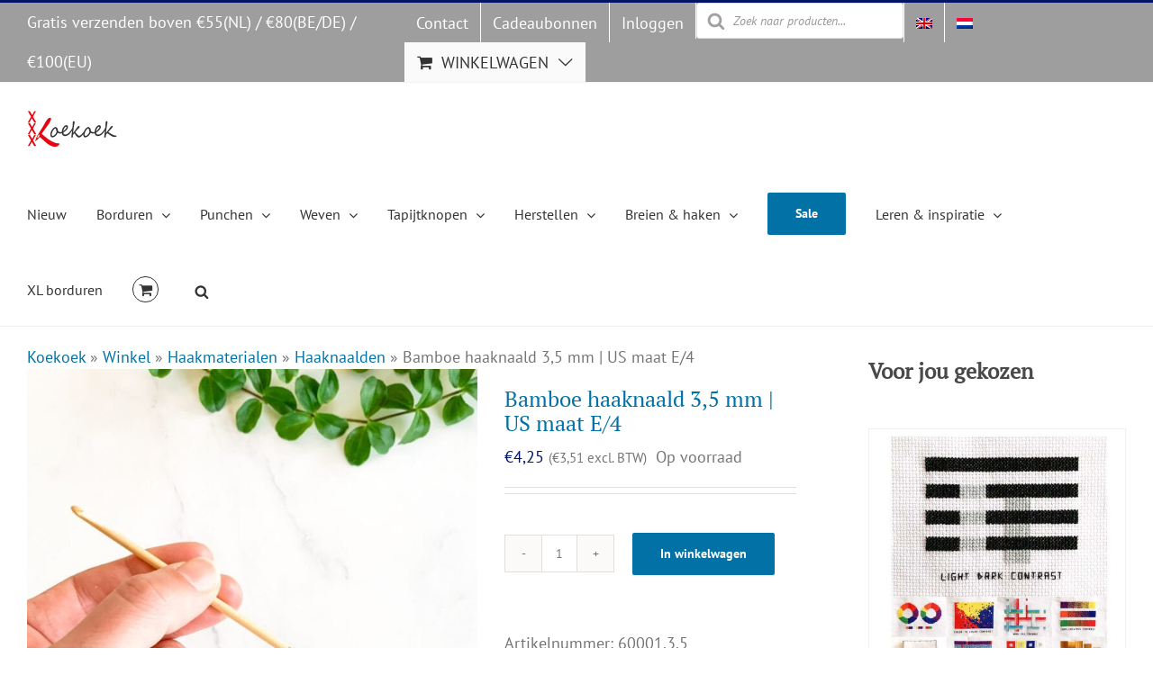

--- FILE ---
content_type: text/html; charset=UTF-8
request_url: https://studio-koekoek.com/webshop/haakmaterialen/bamboe-haak-naald-35mm/?lang=nl
body_size: 33833
content:
<!DOCTYPE html>
<html class="avada-html-layout-wide avada-html-header-position-top" lang="nl-NL" prefix="og: http://ogp.me/ns# fb: http://ogp.me/ns/fb# product: http://ogp.me/ns/product#">
<head>
	<meta http-equiv="X-UA-Compatible" content="IE=edge" />
	<meta http-equiv="Content-Type" content="text/html; charset=utf-8"/>
	<meta name="viewport" content="width=device-width, initial-scale=1" />
	<meta name='robots' content='index, follow, max-image-preview:large, max-snippet:-1, max-video-preview:-1' />
	<style>img:is([sizes="auto" i], [sizes^="auto," i]) { contain-intrinsic-size: 3000px 1500px }</style>
	
	<!-- This site is optimized with the Yoast SEO Premium plugin v26.7 (Yoast SEO v26.7) - https://yoast.com/wordpress/plugins/seo/ -->
	<title>Bamboe haaknaald 3,5 mm | US maat E/4 - Studio Koekoek | Handwerkpakketten en materialen | winkel direct bij de ontwerper</title>
	<meta name="description" content="Bamboe haaknaald 3,5 mm | US maat E/4 voor haken met ecologische producten | premium handwerkmaterialen wereldwijd verzonden vanuit Amsterdam" />
	<link rel="canonical" href="https://studio-koekoek.com/webshop/haakmaterialen/bamboe-haak-naald-35mm/?lang=nl" />
	<meta property="og:locale" content="nl_NL" />
	<meta property="og:type" content="product" />
	<meta property="og:title" content="Bamboe haaknaald 3,5 mm | US maat E/4" />
	<meta property="og:description" content="Een mooie natuurlijke haaknaald van bamboe, dikte 3,5 mm.  US maat E/4  UK maat 9" />
	<meta property="og:url" content="https://studio-koekoek.com/webshop/haakmaterialen/bamboe-haak-naald-35mm/?lang=nl" />
	<meta property="og:site_name" content="Studio Koekoek | Handwerkpakketten en materialen | winkel direct bij de ontwerper" />
	<meta property="article:modified_time" content="2025-04-23T23:12:45+00:00" />
	<meta property="og:image" content="https://studio-koekoek.com/wp-content/uploads/11372-bamboo-crochet-hook-35mm.jpg" />
	<meta property="og:image:width" content="750" />
	<meta property="og:image:height" content="750" />
	<meta property="og:image:type" content="image/jpeg" />
	<meta name="twitter:card" content="summary_large_image" />
	<meta name="twitter:label1" content="Prijs" />
	<meta name="twitter:data1" content="&euro;4,25 (&euro;3,51 excl. BTW)" />
	<meta name="twitter:label2" content="Beschikbaarheid" />
	<meta name="twitter:data2" content="Op voorraad" />
	<script type="application/ld+json" class="yoast-schema-graph">{"@context":"https://schema.org","@graph":[{"@type":["WebPage","ItemPage"],"@id":"https://studio-koekoek.com/webshop/haakmaterialen/bamboe-haak-naald-35mm/?lang=nl","url":"https://studio-koekoek.com/webshop/haakmaterialen/bamboe-haak-naald-35mm/?lang=nl","name":"Bamboe haaknaald 3,5 mm | US maat E/4 - Studio Koekoek | Handwerkpakketten en materialen | winkel direct bij de ontwerper","isPartOf":{"@id":"https://studio-koekoek.com/?lang=nl#website"},"primaryImageOfPage":{"@id":"https://studio-koekoek.com/webshop/haakmaterialen/bamboe-haak-naald-35mm/?lang=nl#primaryimage"},"image":{"@id":"https://studio-koekoek.com/webshop/haakmaterialen/bamboe-haak-naald-35mm/?lang=nl#primaryimage"},"thumbnailUrl":"https://studio-koekoek.com/wp-content/uploads/11372-bamboo-crochet-hook-35mm.jpg","description":"Bamboe haaknaald 3,5 mm | US maat E/4 voor haken met ecologische producten | premium handwerkmaterialen wereldwijd verzonden vanuit Amsterdam","breadcrumb":{"@id":"https://studio-koekoek.com/webshop/haakmaterialen/bamboe-haak-naald-35mm/?lang=nl#breadcrumb"},"inLanguage":"nl-NL","potentialAction":{"@type":"BuyAction","target":"https://studio-koekoek.com/webshop/haakmaterialen/bamboe-haak-naald-35mm/?lang=nl"}},{"@type":"ImageObject","inLanguage":"nl-NL","@id":"https://studio-koekoek.com/webshop/haakmaterialen/bamboe-haak-naald-35mm/?lang=nl#primaryimage","url":"https://studio-koekoek.com/wp-content/uploads/11372-bamboo-crochet-hook-35mm.jpg","contentUrl":"https://studio-koekoek.com/wp-content/uploads/11372-bamboo-crochet-hook-35mm.jpg","width":750,"height":750,"caption":"bamboe haaknaald 3,5 mm"},{"@type":"BreadcrumbList","@id":"https://studio-koekoek.com/webshop/haakmaterialen/bamboe-haak-naald-35mm/?lang=nl#breadcrumb","itemListElement":[{"@type":"ListItem","position":1,"name":"Koekoek","item":"https://studio-koekoek.com/?lang=nl"},{"@type":"ListItem","position":2,"name":"Winkel","item":"https://studio-koekoek.com/webshop/?lang=nl"},{"@type":"ListItem","position":3,"name":"Haakmaterialen","item":"https://studio-koekoek.com/product-categorie/haakmaterialen/?lang=nl"},{"@type":"ListItem","position":4,"name":"Haaknaalden","item":"https://studio-koekoek.com/product-categorie/haakmaterialen/haaknaalden/?lang=nl"},{"@type":"ListItem","position":5,"name":"Bamboe haaknaald 3,5 mm | US maat E/4"}]},{"@type":"WebSite","@id":"https://studio-koekoek.com/?lang=nl#website","url":"https://studio-koekoek.com/?lang=nl","name":"Studio Koekoek | sustainable craft kits and supplies","description":"Borduurpakketten, Punchnaalden en creatieve materialen om van je huis een vrolijke plek te maken","publisher":{"@id":"https://studio-koekoek.com/?lang=nl#organization"},"alternateName":"Studio Koekoek craft kits","potentialAction":[{"@type":"SearchAction","target":{"@type":"EntryPoint","urlTemplate":"https://studio-koekoek.com/?lang=nl?s={search_term_string}"},"query-input":{"@type":"PropertyValueSpecification","valueRequired":true,"valueName":"search_term_string"}}],"inLanguage":"nl-NL"},{"@type":"Organization","@id":"https://studio-koekoek.com/?lang=nl#organization","name":"Studio Koekoek","url":"https://studio-koekoek.com/?lang=nl","logo":{"@type":"ImageObject","inLanguage":"nl-NL","@id":"https://studio-koekoek.com/?lang=nl#/schema/logo/image/","url":"https://studio-koekoek.com/wp-content/uploads/2019/01/logo-uitgesneden-ret-e1554674127292.jpg","contentUrl":"https://studio-koekoek.com/wp-content/uploads/2019/01/logo-uitgesneden-ret-e1554674127292.jpg","width":200,"height":80,"caption":"Studio Koekoek"},"image":{"@id":"https://studio-koekoek.com/?lang=nl#/schema/logo/image/"},"sameAs":["https://www.facebook.com/pages/Studio-Koekoek/871601466187659","https://instagram.com/studiokoekoek","https://www.pinterest.com/studiokoekoek/"]}]}</script>
	<meta property="product:price:amount" content="4.25" />
	<meta property="product:price:currency" content="EUR" />
	<meta property="og:availability" content="instock" />
	<meta property="product:availability" content="instock" />
	<meta property="product:retailer_item_id" content="60001.3.5" />
	<meta property="product:condition" content="new" />
	<!-- / Yoast SEO Premium plugin. -->


<link rel='dns-prefetch' href='//cdnjs.cloudflare.com' />
<link rel='dns-prefetch' href='//www.googletagmanager.com' />
<link rel="alternate" type="application/rss+xml" title="Studio Koekoek | Handwerkpakketten en materialen | winkel direct bij de ontwerper &raquo; feed" href="https://studio-koekoek.com/feed/?lang=nl" />
<link rel="alternate" type="application/rss+xml" title="Studio Koekoek | Handwerkpakketten en materialen | winkel direct bij de ontwerper &raquo; reacties feed" href="https://studio-koekoek.com/comments/feed/?lang=nl" />
								<link rel="icon" href="https://studio-koekoek.com/wp-content/uploads/2018/01/favicon-koekoek-16px.jpg" type="image/jpeg" />
		
					<!-- Apple Touch Icon -->
						<link rel="apple-touch-icon" sizes="180x180" href="https://studio-koekoek.com/wp-content/uploads/2018/01/favicon-114px.jpg" type="image/jpeg">
		
					<!-- Android Icon -->
						<link rel="icon" sizes="192x192" href="https://studio-koekoek.com/wp-content/uploads/2018/01/favicon-57px.jpg" type="image/jpeg">
		
					<!-- MS Edge Icon -->
						<meta name="msapplication-TileImage" content="https://studio-koekoek.com/wp-content/uploads/2018/01/favicon-72px.jpg" type="image/jpeg">
									<meta name="description" content="Een mooie natuurlijke haaknaald van bamboe, dikte 3,5 mm.

 	US maat E/4
 	UK maat 9"/>
				
		<meta property="og:locale" content="nl_NL"/>
		<meta property="og:type" content="article"/>
		<meta property="og:site_name" content="Studio Koekoek | Handwerkpakketten en materialen | winkel direct bij de ontwerper"/>
		<meta property="og:title" content="Bamboe haaknaald 3,5 mm | US maat E/4 - Studio Koekoek | Handwerkpakketten en materialen | winkel direct bij de ontwerper"/>
				<meta property="og:description" content="Een mooie natuurlijke haaknaald van bamboe, dikte 3,5 mm.

 	US maat E/4
 	UK maat 9"/>
				<meta property="og:url" content="https://studio-koekoek.com/webshop/haakmaterialen/bamboe-haak-naald-35mm/?lang=nl"/>
													<meta property="article:modified_time" content="2025-04-23T23:12:45+01:00"/>
											<meta property="og:image" content="https://studio-koekoek.com/wp-content/uploads/11372-bamboo-crochet-hook-35mm.jpg"/>
		<meta property="og:image:width" content="750"/>
		<meta property="og:image:height" content="750"/>
		<meta property="og:image:type" content="image/jpeg"/>
				<style id='wp-emoji-styles-inline-css' type='text/css'>

	img.wp-smiley, img.emoji {
		display: inline !important;
		border: none !important;
		box-shadow: none !important;
		height: 1em !important;
		width: 1em !important;
		margin: 0 0.07em !important;
		vertical-align: -0.1em !important;
		background: none !important;
		padding: 0 !important;
	}
</style>
<link rel='stylesheet' id='core-css' href='https://studio-koekoek.com/wp-content/plugins/adjust-it-core/includes/css/core.min.css?ver=6fc2667d74896c14d3b34ecb28a776cf' type='text/css' media='all' />
<link rel='stylesheet' id='photoswipe-css' href='https://studio-koekoek.com/wp-content/plugins/woocommerce/assets/css/photoswipe/photoswipe.min.css?ver=10.4.3' type='text/css' media='all' />
<link rel='stylesheet' id='photoswipe-default-skin-css' href='https://studio-koekoek.com/wp-content/plugins/woocommerce/assets/css/photoswipe/default-skin/default-skin.min.css?ver=10.4.3' type='text/css' media='all' />
<style id='woocommerce-inline-inline-css' type='text/css'>
.woocommerce form .form-row .required { visibility: visible; }
</style>
<link rel='stylesheet' id='wpml-legacy-horizontal-list-0-css' href='https://studio-koekoek.com/wp-content/plugins/sitepress-multilingual-cms/templates/language-switchers/legacy-list-horizontal/style.min.css?ver=1' type='text/css' media='all' />
<link rel='stylesheet' id='wpml-menu-item-0-css' href='https://studio-koekoek.com/wp-content/plugins/sitepress-multilingual-cms/templates/language-switchers/menu-item/style.min.css?ver=1' type='text/css' media='all' />
<link rel='stylesheet' id='mc4wp-form-basic-css' href='https://studio-koekoek.com/wp-content/plugins/mailchimp-for-wp/assets/css/form-basic.css?ver=4.10.9' type='text/css' media='all' />
<link rel='stylesheet' id='dgwt-wcas-style-css' href='https://studio-koekoek.com/wp-content/plugins/ajax-search-for-woocommerce-premium/assets/css/style.min.css?ver=1.32.2' type='text/css' media='all' />
<link rel='stylesheet' id='chld_thm_cfg_parent-css' href='https://studio-koekoek.com/wp-content/themes/Avada/style.css?ver=6fc2667d74896c14d3b34ecb28a776cf' type='text/css' media='all' />
<link rel='stylesheet' id='chld_thm_cfg_child-css' href='https://studio-koekoek.com/wp-content/themes/Studio-koekoek/style.css?ver=6fc2667d74896c14d3b34ecb28a776cf' type='text/css' media='all' />
<link rel='stylesheet' id='mollie-applepaydirect-css' href='https://studio-koekoek.com/wp-content/plugins/mollie-payments-for-woocommerce/public/css/mollie-applepaydirect.min.css?ver=1767008150' type='text/css' media='screen' />
<link rel='stylesheet' id='fusion-dynamic-css-css' href='https://studio-koekoek.com/wp-content/uploads/fusion-styles/ecdede5408298a455d1a1f0dd0ccdd0a.min.css?ver=3.14.2' type='text/css' media='all' />
<script type="text/javascript" id="woocommerce-google-analytics-integration-gtag-js-after">
/* <![CDATA[ */
/* Google Analytics for WooCommerce (gtag.js) */
					window.dataLayer = window.dataLayer || [];
					function gtag(){dataLayer.push(arguments);}
					// Set up default consent state.
					for ( const mode of [{"analytics_storage":"denied","ad_storage":"denied","ad_user_data":"denied","ad_personalization":"denied","region":["AT","BE","BG","HR","CY","CZ","DK","EE","FI","FR","DE","GR","HU","IS","IE","IT","LV","LI","LT","LU","MT","NL","NO","PL","PT","RO","SK","SI","ES","SE","GB","CH"]}] || [] ) {
						gtag( "consent", "default", { "wait_for_update": 500, ...mode } );
					}
					gtag("js", new Date());
					gtag("set", "developer_id.dOGY3NW", true);
					gtag("config", "G-N4E9NDS39H", {"track_404":true,"allow_google_signals":false,"logged_in":false,"linker":{"domains":[],"allow_incoming":false},"custom_map":{"dimension1":"logged_in"}});
/* ]]> */
</script>
<script type="text/javascript" id="wpml-cookie-js-extra">
/* <![CDATA[ */
var wpml_cookies = {"wp-wpml_current_language":{"value":"nl","expires":1,"path":"\/"}};
var wpml_cookies = {"wp-wpml_current_language":{"value":"nl","expires":1,"path":"\/"}};
/* ]]> */
</script>
<script type="text/javascript" src="https://studio-koekoek.com/wp-content/plugins/sitepress-multilingual-cms/res/js/cookies/language-cookie.js?ver=486900" id="wpml-cookie-js" defer="defer" data-wp-strategy="defer"></script>
<script type="text/javascript" src="https://studio-koekoek.com/wp-includes/js/jquery/jquery.min.js?ver=3.7.1" id="jquery-core-js"></script>
<script type="text/javascript" src="https://studio-koekoek.com/wp-includes/js/jquery/jquery-migrate.min.js?ver=3.4.1" id="jquery-migrate-js"></script>
<script type="text/javascript" src="https://studio-koekoek.com/wp-content/plugins/woocommerce/assets/js/flexslider/jquery.flexslider.min.js?ver=2.7.2-wc.10.4.3" id="wc-flexslider-js" defer="defer" data-wp-strategy="defer"></script>
<script type="text/javascript" src="https://studio-koekoek.com/wp-content/plugins/woocommerce/assets/js/photoswipe/photoswipe.min.js?ver=4.1.1-wc.10.4.3" id="wc-photoswipe-js" defer="defer" data-wp-strategy="defer"></script>
<script type="text/javascript" src="https://studio-koekoek.com/wp-content/plugins/woocommerce/assets/js/photoswipe/photoswipe-ui-default.min.js?ver=4.1.1-wc.10.4.3" id="wc-photoswipe-ui-default-js" defer="defer" data-wp-strategy="defer"></script>
<script type="text/javascript" id="wc-single-product-js-extra">
/* <![CDATA[ */
var wc_single_product_params = {"i18n_required_rating_text":"Selecteer een waardering","i18n_rating_options":["1 of 5 stars","2 of 5 stars","3 of 5 stars","4 of 5 stars","5 of 5 stars"],"i18n_product_gallery_trigger_text":"View full-screen image gallery","review_rating_required":"yes","flexslider":{"rtl":false,"animation":"slide","smoothHeight":true,"directionNav":true,"controlNav":"thumbnails","slideshow":false,"animationSpeed":500,"animationLoop":false,"allowOneSlide":false,"prevText":"<i class=\"awb-icon-angle-left\"><\/i>","nextText":"<i class=\"awb-icon-angle-right\"><\/i>"},"zoom_enabled":"","zoom_options":[],"photoswipe_enabled":"1","photoswipe_options":{"shareEl":false,"closeOnScroll":false,"history":false,"hideAnimationDuration":0,"showAnimationDuration":0},"flexslider_enabled":"1"};
/* ]]> */
</script>
<script type="text/javascript" src="https://studio-koekoek.com/wp-content/plugins/woocommerce/assets/js/frontend/single-product.min.js?ver=10.4.3" id="wc-single-product-js" defer="defer" data-wp-strategy="defer"></script>
<script type="text/javascript" src="https://studio-koekoek.com/wp-content/plugins/woocommerce/assets/js/jquery-blockui/jquery.blockUI.min.js?ver=2.7.0-wc.10.4.3" id="wc-jquery-blockui-js" defer="defer" data-wp-strategy="defer"></script>
<script type="text/javascript" src="https://studio-koekoek.com/wp-content/plugins/woocommerce/assets/js/js-cookie/js.cookie.min.js?ver=2.1.4-wc.10.4.3" id="wc-js-cookie-js" defer="defer" data-wp-strategy="defer"></script>
<script type="text/javascript" id="woocommerce-js-extra">
/* <![CDATA[ */
var woocommerce_params = {"ajax_url":"\/wp-admin\/admin-ajax.php?lang=nl","wc_ajax_url":"\/?lang=nl&wc-ajax=%%endpoint%%","i18n_password_show":"Show password","i18n_password_hide":"Hide password"};
/* ]]> */
</script>
<script type="text/javascript" src="https://studio-koekoek.com/wp-content/plugins/woocommerce/assets/js/frontend/woocommerce.min.js?ver=10.4.3" id="woocommerce-js" defer="defer" data-wp-strategy="defer"></script>
<link rel="https://api.w.org/" href="https://studio-koekoek.com/wp-json/" /><link rel="alternate" title="JSON" type="application/json" href="https://studio-koekoek.com/wp-json/wp/v2/product/48822" /><link rel="EditURI" type="application/rsd+xml" title="RSD" href="https://studio-koekoek.com/xmlrpc.php?rsd" />

<link rel='shortlink' href='https://studio-koekoek.com/?p=48822&#038;lang=nl' />
<link rel="alternate" title="oEmbed (JSON)" type="application/json+oembed" href="https://studio-koekoek.com/wp-json/oembed/1.0/embed?url=https%3A%2F%2Fstudio-koekoek.com%2Fwebshop%2Fhaakmaterialen%2Fbamboe-haak-naald-35mm%2F%3Flang%3Dnl" />
<link rel="alternate" title="oEmbed (XML)" type="text/xml+oembed" href="https://studio-koekoek.com/wp-json/oembed/1.0/embed?url=https%3A%2F%2Fstudio-koekoek.com%2Fwebshop%2Fhaakmaterialen%2Fbamboe-haak-naald-35mm%2F%3Flang%3Dnl&#038;format=xml" />
<meta name="generator" content="WPML ver:4.8.6 stt:37,1;" />

<!-- Affiliates Manager plugin v2.9.49 - https://wpaffiliatemanager.com/ -->
		<style>
			.dgwt-wcas-ico-magnifier,.dgwt-wcas-ico-magnifier-handler{max-width:20px}.dgwt-wcas-search-wrapp{max-width:600px}		</style>
			<style>
		.fusion-secondary-menu-search {
			width: 500px;
		}

		.fusion-flyout-search .dgwt-wcas-search-wrapp {
			margin-top: 21px;
		}

		.dgwt-wcas-details-wrapp .quantity {
			width: auto;
		}

		.fusion-main-menu-search .dgwt-wcas-search-wrapp {
			margin-top: calc((var(--nav_height) / 2) - (var(--nav_typography-font-size) / 2));
		}

		.fusion-header-v7 .fusion-main-menu-search .dgwt-wcas-search-wrapp {
			margin-top: 0;
		}

		.dgwt-wcas-ico-magnifier, .dgwt-wcas-ico-magnifier-handler {
			max-width: none;
			fill: var(--nav_typography-color);
			max-height: var(--nav_typography-font-size);
		}

		.dgwt-wcas-ico-magnifier:hover, .dgwt-wcas-ico-magnifier-handler:hover {
			fill: var(--menu_hover_first_color);
		}

		.dgwt-wcas-sf-wrapp .dgwt-wcas-ico-magnifier:hover {
			fill: currentColor;
			opacity: 0.7;
		}

		.fusion-is-sticky .dgwt-wcas-ico-magnifier, .fusion-is-sticky .dgwt-wcas-ico-magnifier-handler {
			fill: var(--header_sticky_menu_color);
		}

		.fusion-is-sticky .dgwt-wcas-ico-magnifier:hover, .fusion-is-sticky .dgwt-wcas-ico-magnifier-handler:hover {
			fill: var(--menu_hover_first_color);
		}

		.fusion-header-v4 .fusion-main-menu {
			overflow: visible;
		}

		.fusion-search-form {
			display: none;
		}

		html:not(.dgwt-wcas-overlay-mobile-on) .fusion-header-v4 .fusion-main-menu .dgwt-wcas-search-wrapp.dgwt-wcas-layout-icon .dgwt-wcas-search-form {
			top: 100%;
		}

		.fusion-header-v4 .fusion-main-menu .dgwt-wcas-layout-icon-open .dgwt-wcas-search-icon-arrow {
			top: calc(100% + -4px);
		}

		.fusion-main-menu .fusion-main-menu-search a:after {
			display: none !important;
		}

		.menu-item > .dgwt-wcas-layout-icon {
			display: flex;
			flex-direction: row;
			justify-content: center;
			align-items: center;
		}

		@media (max-width: 1100px) {
			.fusion-flyout-search .dgwt-wcas-search-wrapp {
				margin-top: 73px;
				max-width: 100%;
				padding: 0 30px 0 30px;
			}

		}

		@media (max-width: 800px) {
			.fusion-logo .dgwt-wcas-search-wrapp {
				display: none;
			}
		}
	</style>
		<style type="text/css" id="css-fb-visibility">@media screen and (max-width: 640px){.fusion-no-small-visibility{display:none !important;}body .sm-text-align-center{text-align:center !important;}body .sm-text-align-left{text-align:left !important;}body .sm-text-align-right{text-align:right !important;}body .sm-text-align-justify{text-align:justify !important;}body .sm-flex-align-center{justify-content:center !important;}body .sm-flex-align-flex-start{justify-content:flex-start !important;}body .sm-flex-align-flex-end{justify-content:flex-end !important;}body .sm-mx-auto{margin-left:auto !important;margin-right:auto !important;}body .sm-ml-auto{margin-left:auto !important;}body .sm-mr-auto{margin-right:auto !important;}body .fusion-absolute-position-small{position:absolute;width:100%;}.awb-sticky.awb-sticky-small{ position: sticky; top: var(--awb-sticky-offset,0); }}@media screen and (min-width: 641px) and (max-width: 1024px){.fusion-no-medium-visibility{display:none !important;}body .md-text-align-center{text-align:center !important;}body .md-text-align-left{text-align:left !important;}body .md-text-align-right{text-align:right !important;}body .md-text-align-justify{text-align:justify !important;}body .md-flex-align-center{justify-content:center !important;}body .md-flex-align-flex-start{justify-content:flex-start !important;}body .md-flex-align-flex-end{justify-content:flex-end !important;}body .md-mx-auto{margin-left:auto !important;margin-right:auto !important;}body .md-ml-auto{margin-left:auto !important;}body .md-mr-auto{margin-right:auto !important;}body .fusion-absolute-position-medium{position:absolute;width:100%;}.awb-sticky.awb-sticky-medium{ position: sticky; top: var(--awb-sticky-offset,0); }}@media screen and (min-width: 1025px){.fusion-no-large-visibility{display:none !important;}body .lg-text-align-center{text-align:center !important;}body .lg-text-align-left{text-align:left !important;}body .lg-text-align-right{text-align:right !important;}body .lg-text-align-justify{text-align:justify !important;}body .lg-flex-align-center{justify-content:center !important;}body .lg-flex-align-flex-start{justify-content:flex-start !important;}body .lg-flex-align-flex-end{justify-content:flex-end !important;}body .lg-mx-auto{margin-left:auto !important;margin-right:auto !important;}body .lg-ml-auto{margin-left:auto !important;}body .lg-mr-auto{margin-right:auto !important;}body .fusion-absolute-position-large{position:absolute;width:100%;}.awb-sticky.awb-sticky-large{ position: sticky; top: var(--awb-sticky-offset,0); }}</style><style>.mc4wp-checkbox-wp-registration-form{clear:both;width:auto;display:block;position:static}.mc4wp-checkbox-wp-registration-form input{float:none;vertical-align:middle;-webkit-appearance:checkbox;width:auto;max-width:21px;margin:0 6px 0 0;padding:0;position:static;display:inline-block!important}.mc4wp-checkbox-wp-registration-form label{float:none;cursor:pointer;width:auto;margin:0 0 16px;display:block;position:static}</style><style>.mc4wp-checkbox-woocommerce{clear:both;width:auto;display:block;position:static}.mc4wp-checkbox-woocommerce input{float:none;vertical-align:middle;-webkit-appearance:checkbox;width:auto;max-width:21px;margin:0 6px 0 0;padding:0;position:static;display:inline-block!important}.mc4wp-checkbox-woocommerce label{float:none;cursor:pointer;width:auto;margin:0 0 16px;display:block;position:static}</style>	<noscript><style>.woocommerce-product-gallery{ opacity: 1 !important; }</style></noscript>
			<style type="text/css" id="wp-custom-css">
			/** please use child theme! **/		</style>
				<script type="text/javascript">
			var doc = document.documentElement;
			doc.setAttribute( 'data-useragent', navigator.userAgent );
		</script>
		
	<meta name="generator" content="WP Rocket 3.20.3" data-wpr-features="wpr_image_dimensions wpr_preload_links wpr_desktop" /></head>

<body class="wp-singular product-template-default single single-product postid-48822 wp-theme-Avada wp-child-theme-Studio-koekoek theme-Avada woocommerce woocommerce-page woocommerce-no-js has-sidebar fusion-image-hovers fusion-pagination-sizing fusion-button_type-flat fusion-button_span-no fusion-button_gradient-linear avada-image-rollover-circle-no avada-image-rollover-no fusion-body ltr fusion-sticky-header no-desktop-totop no-mobile-totop avada-has-rev-slider-styles fusion-disable-outline fusion-sub-menu-fade mobile-logo-pos-left layout-wide-mode avada-has-boxed-modal-shadow-none layout-scroll-offset-full avada-has-zero-margin-offset-top fusion-top-header menu-text-align-center fusion-woo-product-design-classic fusion-woo-shop-page-columns-4 fusion-woo-related-columns-4 fusion-woo-archive-page-columns-4 woo-tabs-horizontal woo-sale-badge-circle woo-outofstock-badge-top_bar mobile-menu-design-modern fusion-show-pagination-text fusion-header-layout-v2 avada-responsive avada-footer-fx-none avada-menu-highlight-style-bar fusion-search-form-classic fusion-main-menu-search-dropdown fusion-avatar-square avada-sticky-shrinkage avada-dropdown-styles avada-blog-layout-grid avada-blog-archive-layout-grid avada-header-shadow-no avada-menu-icon-position-left avada-has-megamenu-shadow avada-has-mainmenu-dropdown-divider fusion-has-main-nav-icon-circle avada-has-header-100-width avada-has-pagetitle-100-width avada-has-mobile-menu-search avada-has-main-nav-search-icon avada-has-breadcrumb-mobile-hidden avada-has-titlebar-hide avada-has-pagination-padding avada-flyout-menu-direction-fade avada-ec-views-v1" data-awb-post-id="48822">
		<a class="skip-link screen-reader-text" href="#content">Skip naar inhoud</a>

	<div data-rocket-location-hash="1bedd667ccdb0f2ae6123868cb70086e" id="boxed-wrapper">
		
		<div data-rocket-location-hash="c748e83a99a8efa38397a49b963eb39a" id="wrapper" class="fusion-wrapper">
			<div data-rocket-location-hash="30e21cd0d1ab48664f94f36d4ec80340" id="home" style="position:relative;top:-1px;"></div>
							
										
							<div data-rocket-location-hash="e680dc7026635a99c1d8b4924076c7c5" id="sliders-container" class="fusion-slider-visibility">
					</div>
				
					
			<header data-rocket-location-hash="95af7fb30e36adc07fa6192a646455ba" class="fusion-header-wrapper">
				<div class="fusion-header-v2 fusion-logo-alignment fusion-logo-left fusion-sticky-menu-1 fusion-sticky-logo- fusion-mobile-logo-  fusion-mobile-menu-design-modern">
					
<div class="fusion-secondary-header">
	<div class="fusion-row">
					<div class="fusion-alignleft">
				<div class="fusion-contact-info"><span class="fusion-contact-info-phone-number">Gratis verzenden boven €55(NL) / €80(BE/DE) / €100(EU)</span></div>			</div>
							<div class="fusion-alignright">
				<nav class="fusion-secondary-menu" role="navigation" aria-label="Secondary Menu"><ul id="menu-topmenu-dutch" class="menu"><li  id="menu-item-47613"  class="menu-item menu-item-type-post_type menu-item-object-page menu-item-47613"  data-item-id="47613"><a  href="https://studio-koekoek.com/contact-2/?lang=nl" class="fusion-bar-highlight"><span class="menu-text">Contact</span></a></li><li  id="menu-item-56415"  class="menu-item menu-item-type-custom menu-item-object-custom menu-item-56415"  data-item-id="56415"><a  href="https://studio-koekoek.com/product-categorie/cadeaukaarten/?lang=nl" class="fusion-bar-highlight"><span class="menu-text">Cadeaubonnen</span></a></li><li  id="menu-item-55674"  class="menu-item menu-item-type-post_type menu-item-object-page menu-item-55674"  data-item-id="55674"><a  href="https://studio-koekoek.com/mijn-account-2/?lang=nl" class="fusion-bar-highlight"><span class="menu-text">Inloggen</span></a></li><li  id="menu-item-63473"  class="menu-item menu-item-type-custom menu-item-object-custom menu-item-63473"  data-item-id="63473"><div  class="dgwt-wcas-search-wrapp dgwt-wcas-no-submit woocommerce dgwt-wcas-style-solaris js-dgwt-wcas-layout-classic dgwt-wcas-layout-classic js-dgwt-wcas-mobile-overlay-disabled">
		<form class="dgwt-wcas-search-form" role="search" action="https://studio-koekoek.com/?lang=nl" method="get">
		<div class="dgwt-wcas-sf-wrapp">
					<svg
			version="1.1" class="dgwt-wcas-ico-magnifier" xmlns="http://www.w3.org/2000/svg"
			viewBox="0 0 30 32">
			<path
				d="M20.571 15.143q0-3.304-2.348-5.652t-5.652-2.348-5.652 2.348-2.348 5.652 2.348 5.652 5.652 2.348 5.652-2.348 2.348-5.652zM29.714 30q0 0.929-0.679 1.607t-1.607 0.679q-0.964 0-1.607-0.679l-6.125-6.107q-3.196 2.214-7.125 2.214-2.554 0-4.884-0.991t-4.018-2.679-2.679-4.018-0.991-4.884 0.991-4.884 2.679-4.018 4.018-2.679 4.884-0.991 4.884 0.991 4.018 2.679 2.679 4.018 0.991 4.884q0 3.929-2.214 7.125l6.125 6.125q0.661 0.661 0.661 1.607z"></path>
		</svg>
						<label class="screen-reader-text"
				for="dgwt-wcas-search-input-1">
				Producten zoeken			</label>

			<input
				id="dgwt-wcas-search-input-1"
				type="search"
				class="dgwt-wcas-search-input"
				name="s"
				value=""
				placeholder="Zoek naar producten..."
				autocomplete="off"
							/>
			<div class="dgwt-wcas-preloader"></div>

			<div class="dgwt-wcas-voice-search"></div>

			
			<input type="hidden" name="post_type" value="product"/>
			<input type="hidden" name="dgwt_wcas" value="1"/>

							<input type="hidden" name="lang" value="nl"/>
			
					</div>
	</form>
</div>
</li><li  id="menu-item-wpml-ls-27-en"  class="menu-item wpml-ls-slot-27 wpml-ls-item wpml-ls-item-en wpml-ls-menu-item wpml-ls-first-item menu-item-type-wpml_ls_menu_item menu-item-object-wpml_ls_menu_item menu-item-wpml-ls-27-en"  data-classes="menu-item" data-item-id="wpml-ls-27-en"><a  title="Overschakelen naar Engels" href="https://studio-koekoek.com/shop/crochet-supplies/bamboo-crochet-needle-35mm/" class="fusion-bar-highlight wpml-ls-link" aria-label="Overschakelen naar Engels" role="menuitem"><span class="menu-text"><img width="18" height="12"
            class="wpml-ls-flag"
            src="https://studio-koekoek.com/wp-content/plugins/sitepress-multilingual-cms/res/flags/en.png"
            alt="Engels"
            
            
    /></span></a></li><li  id="menu-item-wpml-ls-27-nl"  class="menu-item wpml-ls-slot-27 wpml-ls-item wpml-ls-item-nl wpml-ls-current-language wpml-ls-menu-item wpml-ls-last-item menu-item-type-wpml_ls_menu_item menu-item-object-wpml_ls_menu_item menu-item-wpml-ls-27-nl"  data-classes="menu-item" data-item-id="wpml-ls-27-nl"><a  href="https://studio-koekoek.com/webshop/haakmaterialen/bamboe-haak-naald-35mm/?lang=nl" class="fusion-bar-highlight wpml-ls-link" role="menuitem"><span class="menu-text"><img width="18" height="12"
            class="wpml-ls-flag"
            src="https://studio-koekoek.com/wp-content/plugins/sitepress-multilingual-cms/res/flags/nl.png"
            alt="Nederlands"
            
            
    /></span></a></li><li class="fusion-custom-menu-item fusion-menu-cart fusion-secondary-menu-cart"><a class="fusion-secondary-menu-icon fusion-bar-highlight" href="https://studio-koekoek.com/winkelwagen/?lang=nl"><span class="menu-text" aria-label="Bekijk winkelwagen">Winkelwagen</span></a></li></ul></nav><nav class="fusion-mobile-nav-holder fusion-mobile-menu-text-align-left" aria-label="Secondary Mobile Menu"></nav>			</div>
			</div>
</div>
<div class="fusion-header-sticky-height"></div>
<div class="fusion-header">
	<div class="fusion-row">
					<div class="fusion-logo" data-margin-top="31px" data-margin-bottom="31px" data-margin-left="0px" data-margin-right="0px">
			<a class="fusion-logo-link"  href="https://studio-koekoek.com/?lang=nl" >

						<!-- standard logo -->
			<img src="https://studio-koekoek.com/wp-content/uploads/2019/01/logo-uitgesneden-2.jpg" srcset="https://studio-koekoek.com/wp-content/uploads/2019/01/logo-uitgesneden-2.jpg 1x, https://studio-koekoek.com/wp-content/uploads/2019/01/logo-uitgesneden-ret.jpg 2x" width="100" height="40" style="max-height:40px;height:auto;" alt="Studio Koekoek | Handwerkpakketten en materialen | winkel direct bij de ontwerper Logo" data-retina_logo_url="https://studio-koekoek.com/wp-content/uploads/2019/01/logo-uitgesneden-ret.jpg" class="fusion-standard-logo" />

			
					</a>
		</div>		<nav class="fusion-main-menu" aria-label="Main Menu"><ul id="menu-mainmenu-nl" class="fusion-menu"><li  id="menu-item-46535"  class="menu-item menu-item-type-post_type menu-item-object-page menu-item-46535"  data-item-id="46535"><a  href="https://studio-koekoek.com/nieuwe-collectie/?lang=nl" class="fusion-bar-highlight"><span class="menu-text">Nieuw</span></a></li><li  id="menu-item-47555"  class="menu-item menu-item-type-post_type menu-item-object-page menu-item-has-children menu-item-47555 fusion-dropdown-menu"  data-item-id="47555"><a  href="https://studio-koekoek.com/kruissteek-collectie/?lang=nl" class="fusion-bar-highlight"><span class="menu-text">Borduren</span> <span class="fusion-caret"><i class="fusion-dropdown-indicator" aria-hidden="true"></i></span></a><ul class="sub-menu"><li  id="menu-item-47556"  class="menu-item menu-item-type-taxonomy menu-item-object-product_cat menu-item-has-children menu-item-47556 fusion-dropdown-submenu" ><a  href="https://studio-koekoek.com/product-categorie/borduurpatronen/?lang=nl" class="fusion-bar-highlight"><span>Kruissteek borduurpatronen</span> <span class="fusion-caret"><i class="fusion-dropdown-indicator" aria-hidden="true"></i></span></a><ul class="sub-menu"><li  id="menu-item-48748"  class="menu-item menu-item-type-taxonomy menu-item-object-product_cat menu-item-48748" ><a  title="Professions &#038; Work patterns" href="https://studio-koekoek.com/product-categorie/borduurpatronen/werk-hobby-borduurpatronen/?lang=nl" class="fusion-bar-highlight"><span>Stitch a Job</span></a></li><li  id="menu-item-50145"  class="menu-item menu-item-type-taxonomy menu-item-object-product_cat menu-item-50145" ><a  title="Sport patterns" href="https://studio-koekoek.com/product-categorie/borduurpatronen/sport-borduurpatronen/?lang=nl" class="fusion-bar-highlight"><span>Stitch a Sport</span></a></li><li  id="menu-item-47557"  class="menu-item menu-item-type-post_type menu-item-object-page menu-item-has-children menu-item-47557" ><a  title="Landkaart borduurpatronen" href="https://studio-koekoek.com/stitch-a-map-kruissteek-patronen-de-originele-moderne-collectie-kruissteek-patronen-van-studio-koekoek/?lang=nl" class="fusion-bar-highlight"><span>Stitch a Map</span> <span class="fusion-caret"><i class="fusion-dropdown-indicator" aria-hidden="true"></i></span></a><ul class="sub-menu"><li  id="menu-item-47558"  class="menu-item menu-item-type-taxonomy menu-item-object-product_cat menu-item-47558" ><a  href="https://studio-koekoek.com/product-categorie/borduurpatronen/landkaart-borduurpatronen/afrika-borduurpatronen-voor-beginners/?lang=nl" class="fusion-bar-highlight"><span>Afrika borduurpatronen</span></a></li><li  id="menu-item-47559"  class="menu-item menu-item-type-taxonomy menu-item-object-product_cat menu-item-47559" ><a  href="https://studio-koekoek.com/product-categorie/borduurpatronen/landkaart-borduurpatronen/azie-landkaart-borduurpatronen/?lang=nl" class="fusion-bar-highlight"><span>Azië borduurpatronen</span></a></li><li  id="menu-item-47560"  class="menu-item menu-item-type-taxonomy menu-item-object-product_cat menu-item-47560" ><a  href="https://studio-koekoek.com/product-categorie/borduurpatronen/landkaart-borduurpatronen/australie-pacific-borduurpatronen/?lang=nl" class="fusion-bar-highlight"><span>Australië &amp; Pacific borduurpatronen</span></a></li><li  id="menu-item-47561"  class="menu-item menu-item-type-taxonomy menu-item-object-product_cat menu-item-47561" ><a  href="https://studio-koekoek.com/product-categorie/borduurpatronen/landkaart-borduurpatronen/europa-borduurpatronen/?lang=nl" class="fusion-bar-highlight"><span>Europa borduurpatronen</span></a></li><li  id="menu-item-48749"  class="menu-item menu-item-type-taxonomy menu-item-object-product_cat menu-item-48749" ><a  href="https://studio-koekoek.com/product-categorie/borduurpatronen/landkaart-borduurpatronen/latijns-amerika-borduurpatronen/?lang=nl" class="fusion-bar-highlight"><span>Latijns Amerika borduurpatronen</span></a></li><li  id="menu-item-48750"  class="menu-item menu-item-type-taxonomy menu-item-object-product_cat menu-item-has-children menu-item-48750" ><a  href="https://studio-koekoek.com/product-categorie/borduurpatronen/landkaart-borduurpatronen/noord-amerika-borduurpatronen/?lang=nl" class="fusion-bar-highlight"><span>Noord Amerika borduurpatronen</span> <span class="fusion-caret"><i class="fusion-dropdown-indicator" aria-hidden="true"></i></span></a><ul class="sub-menu"><li  id="menu-item-48751"  class="menu-item menu-item-type-custom menu-item-object-custom menu-item-48751" ><a  href="https://studio-koekoek.com/product-categorie/borduurpatronen/landkaart-borduurpatronen/noord-amerika-borduurpatronen/canada-borduurpatronen/?lang=nl" class="fusion-bar-highlight"><span>Canada provincies &#038; territories</span></a></li><li  id="menu-item-50146"  class="menu-item menu-item-type-taxonomy menu-item-object-product_cat menu-item-50146" ><a  href="https://studio-koekoek.com/product-categorie/borduurpatronen/usa-borduupatronen/?lang=nl" class="fusion-bar-highlight"><span>USA borduupatronen</span></a></li></ul></li></ul></li><li  id="menu-item-50147"  class="menu-item menu-item-type-taxonomy menu-item-object-product_cat menu-item-50147" ><a  href="https://studio-koekoek.com/product-categorie/borduurpatronen/nederlandse-borduurpatronen/?lang=nl" class="fusion-bar-highlight"><span>Nederlandse borduurpatronen</span></a></li><li  id="menu-item-50148"  class="menu-item menu-item-type-taxonomy menu-item-object-product_cat menu-item-50148" ><a  href="https://studio-koekoek.com/product-categorie/borduurpatronen/steden-borduurpatronen/?lang=nl" class="fusion-bar-highlight"><span>Steden borduurpatronen</span></a></li><li  id="menu-item-47562"  class="menu-item menu-item-type-taxonomy menu-item-object-product_cat menu-item-47562" ><a  href="https://studio-koekoek.com/product-categorie/borduurpatronen/dieren-borduurpatronen/?lang=nl" class="fusion-bar-highlight"><span>Dieren borduurpatronen</span></a></li><li  id="menu-item-48752"  class="menu-item menu-item-type-taxonomy menu-item-object-product_cat menu-item-48752" ><a  href="https://studio-koekoek.com/product-categorie/borduurpatronen/borduurrandjes/?lang=nl" class="fusion-bar-highlight"><span>Borduurrandjes</span></a></li><li  id="menu-item-46536"  class="menu-item menu-item-type-taxonomy menu-item-object-product_cat menu-item-46536" ><a  href="https://studio-koekoek.com/product-categorie/borduurboeken/?lang=nl" class="fusion-bar-highlight"><span>Boeken</span></a></li><li  id="menu-item-48753"  class="menu-item menu-item-type-taxonomy menu-item-object-product_cat menu-item-48753" ><a  href="https://studio-koekoek.com/product-categorie/borduurpatronen/gratis-borduurpatronen/?lang=nl" class="fusion-bar-highlight"><span>Gratis borduurpatronen</span></a></li></ul></li><li  id="menu-item-46545"  class="menu-item menu-item-type-taxonomy menu-item-object-product_cat menu-item-has-children menu-item-46545 fusion-dropdown-submenu" ><a  href="https://studio-koekoek.com/product-categorie/kruissteek-borduurpakketten/?lang=nl" class="fusion-bar-highlight"><span>Kruissteek borduurpakketten</span> <span class="fusion-caret"><i class="fusion-dropdown-indicator" aria-hidden="true"></i></span></a><ul class="sub-menu"><li  id="menu-item-47563"  class="menu-item menu-item-type-taxonomy menu-item-object-product_cat menu-item-47563" ><a  title="Professions &#038; Work Kits" href="https://studio-koekoek.com/product-categorie/kruissteek-borduurpakketten/werk-hobby-pakketten/?lang=nl" class="fusion-bar-highlight"><span>Stitch a Job</span></a></li><li  id="menu-item-47564"  class="menu-item menu-item-type-taxonomy menu-item-object-product_cat menu-item-47564" ><a  title="Sports Kits" href="https://studio-koekoek.com/product-categorie/kruissteek-borduurpakketten/sport-borduurpakketten/?lang=nl" class="fusion-bar-highlight"><span>Stitch a Sport</span></a></li><li  id="menu-item-47565"  class="menu-item menu-item-type-taxonomy menu-item-object-product_cat menu-item-47565" ><a  title="Country Map Kits" href="https://studio-koekoek.com/product-categorie/kruissteek-borduurpakketten/stitch-a-map-kaart-borduurpakketten/?lang=nl" class="fusion-bar-highlight"><span>Stitch a Map</span></a></li><li  id="menu-item-46546"  class="menu-item menu-item-type-taxonomy menu-item-object-product_cat menu-item-46546" ><a  href="https://studio-koekoek.com/product-categorie/kruissteek-borduurpakketten/dieren-borduurpakketten/?lang=nl" class="fusion-bar-highlight"><span>Dieren borduurpakketten</span></a></li><li  id="menu-item-53375"  class="menu-item menu-item-type-custom menu-item-object-custom menu-item-53375" ><a  href="https://studio-koekoek.com/product-categorie/kruissteek-borduurpakketten/herfst-borduurpakketten/?lang=nl" class="fusion-bar-highlight"><span>Herfst borduurpakketten</span></a></li><li  id="menu-item-85085"  class="menu-item menu-item-type-custom menu-item-object-custom menu-item-85085" ><a  href="https://studio-koekoek.com/product-categorie/kruissteek-borduurpakketten/kleurstudie-in-textiel-borduurpakketten/?lang=nl" class="fusion-bar-highlight"><span>Kleurstudie pakketten</span></a></li><li  id="menu-item-64061"  class="menu-item menu-item-type-custom menu-item-object-custom menu-item-64061" ><a  href="https://studio-koekoek.com/product-categorie/kruissteek-borduurpakketten/club-geluk-exclusieve-borduurpakketten-serie/?lang=nl" class="fusion-bar-highlight"><span>Club Geluk pakketten</span></a></li><li  id="menu-item-47566"  class="menu-item menu-item-type-taxonomy menu-item-object-product_cat menu-item-47566" ><a  href="https://studio-koekoek.com/product-categorie/kruissteek-borduurpakketten/bloemen-borduurpakketten/?lang=nl" class="fusion-bar-highlight"><span>Bloemen borduurpakketten</span></a></li><li  id="menu-item-47567"  class="menu-item menu-item-type-taxonomy menu-item-object-product_cat menu-item-47567" ><a  href="https://studio-koekoek.com/product-categorie/kruissteek-borduurpakketten/feestdagen-borduurpakketten/?lang=nl" class="fusion-bar-highlight"><span>Kerst feestdagen borduurpakketten</span></a></li><li  id="menu-item-47568"  class="menu-item menu-item-type-taxonomy menu-item-object-product_cat menu-item-has-children menu-item-47568" ><a  href="https://studio-koekoek.com/product-categorie/kruissteek-borduurpakketten/borduurpakketten-met-speciale-effecten/?lang=nl" class="fusion-bar-highlight"><span>Speciale effecten pakketten</span> <span class="fusion-caret"><i class="fusion-dropdown-indicator" aria-hidden="true"></i></span></a><ul class="sub-menu"><li  id="menu-item-47569"  class="menu-item menu-item-type-taxonomy menu-item-object-product_cat menu-item-47569" ><a  href="https://studio-koekoek.com/product-categorie/kruissteek-borduurpakketten/borduurpakketten-met-speciale-effecten/glow-in-the-dark-borduurpakketten/?lang=nl" class="fusion-bar-highlight"><span>Glow in the dark borduurpakketten</span></a></li><li  id="menu-item-47570"  class="menu-item menu-item-type-taxonomy menu-item-object-product_cat menu-item-47570" ><a  href="https://studio-koekoek.com/product-categorie/kruissteek-borduurpakketten/borduurpakketten-met-speciale-effecten/variegated-floss-cross-stitch-kits-nl/?lang=nl" class="fusion-bar-highlight"><span>Meerkleurige garen borduurpakketten</span></a></li></ul></li><li  id="menu-item-53376"  class="menu-item menu-item-type-custom menu-item-object-custom menu-item-53376" ><a  href="https://studio-koekoek.com/product-categorie/secret-stitch-along-borduurpakket/?lang=nl" class="fusion-bar-highlight"><span>Secret stitch along</span></a></li><li  id="menu-item-50149"  class="menu-item menu-item-type-taxonomy menu-item-object-product_cat menu-item-50149" ><a  href="https://studio-koekoek.com/product-categorie/kruissteek-borduurpakketten/linnen-tafellaken-borduurpakketten/?lang=nl" class="fusion-bar-highlight"><span>Linnen tafellaken borduurpakketten</span></a></li><li  id="menu-item-75382"  class="menu-item menu-item-type-custom menu-item-object-custom menu-item-75382" ><a  href="https://studio-koekoek.com/product-categorie/kruissteek-borduurpakketten/zomer-borduurpakketten/?lang=nl" class="fusion-bar-highlight"><span>Zomer borduurpakketten</span></a></li><li  id="menu-item-47571"  class="menu-item menu-item-type-taxonomy menu-item-object-product_cat menu-item-47571" ><a  href="https://studio-koekoek.com/product-categorie/kruissteek-borduurpakketten/holland-borduurpakketten/?lang=nl" class="fusion-bar-highlight"><span>Holland borduurpakketten</span></a></li><li  id="menu-item-47572"  class="menu-item menu-item-type-taxonomy menu-item-object-product_cat menu-item-47572" ><a  href="https://studio-koekoek.com/product-categorie/kruissteek-borduurpakketten/bruiloft-borduurpakketten/?lang=nl" class="fusion-bar-highlight"><span>Bruiloft borduurpakketten</span></a></li></ul></li><li  id="menu-item-85086"  class="menu-item menu-item-type-custom menu-item-object-custom menu-item-85086 fusion-dropdown-submenu" ><a  href="https://studio-koekoek.com/product-categorie/vrij-borduren-borduurpakketten/koekoek-x-wolfratsen-pakketten/?lang=nl" class="fusion-bar-highlight"><span>Koekoek x Wolfratsen pakketten</span></a></li><li  id="menu-item-71630"  class="menu-item menu-item-type-custom menu-item-object-custom menu-item-71630 fusion-dropdown-submenu" ><a  href="https://studio-koekoek.com/product-categorie/vrij-borduren-borduurpakketten/textielmuseum-koninklijk-borduren-pakketten/?lang=nl" class="fusion-bar-highlight"><span>Koninklijk borduren</span></a></li><li  id="menu-item-64062"  class="menu-item menu-item-type-custom menu-item-object-custom menu-item-64062 fusion-dropdown-submenu" ><a  href="https://studio-koekoek.com/product-categorie/vrij-borduren-borduurpakketten/foto-borduurpakketten/?lang=nl" class="fusion-bar-highlight"><span>Fotoborduren</span></a></li><li  id="menu-item-48759"  class="menu-item menu-item-type-taxonomy menu-item-object-product_cat menu-item-48759 fusion-dropdown-submenu" ><a  href="https://studio-koekoek.com/product-categorie/sashiko-materialen/?lang=nl" class="fusion-bar-highlight"><span>Sashiko materialen</span></a></li><li  id="menu-item-47573"  class="menu-item menu-item-type-post_type menu-item-object-page menu-item-has-children menu-item-47573 fusion-dropdown-submenu" ><a  href="https://studio-koekoek.com/borduurgaren/?lang=nl" class="fusion-bar-highlight"><span>Borduurgaren</span> <span class="fusion-caret"><i class="fusion-dropdown-indicator" aria-hidden="true"></i></span></a><ul class="sub-menu"><li  id="menu-item-47574"  class="menu-item menu-item-type-post_type menu-item-object-page menu-item-47574" ><a  href="https://studio-koekoek.com/dmc-katoenen-mouline-borduurgaren-dmc-splijtbaar-katoenen-garen/?lang=nl" class="fusion-bar-highlight"><span>DMC borduurgaren</span></a></li><li  id="menu-item-47575"  class="menu-item menu-item-type-post_type menu-item-object-page menu-item-47575" ><a  href="https://studio-koekoek.com/dmc-light-effects-garen-per-streng-van-8-m-glow-in-the-dark-schitterend-effect-parelmoer-effect-fluorescerend-effect-antiek-effect-edelmetaal-borduurgaren/?lang=nl" class="fusion-bar-highlight"><span>DMC Light Effects borduurgaren</span></a></li><li  id="menu-item-47576"  class="menu-item menu-item-type-post_type menu-item-object-page menu-item-47576" ><a  href="https://studio-koekoek.com/dmc-color-variations-borduurgaren-strengen-dmc-4000-4265-veelkleurig-borduurgaren-streng-van-8-meter/?lang=nl" class="fusion-bar-highlight"><span>DMC Color Variations borduurgaren</span></a></li><li  id="menu-item-47577"  class="menu-item menu-item-type-post_type menu-item-object-page menu-item-47577" ><a  href="https://studio-koekoek.com/dmc-coloris-streng-van-8-meter/?lang=nl" class="fusion-bar-highlight"><span>DMC Coloris</span></a></li><li  id="menu-item-79323"  class="menu-item menu-item-type-custom menu-item-object-custom menu-item-79323" ><a  href="https://studio-koekoek.com/product-categorie/kruissteek-materialen/dmc-107-speciaal-borduurgaren/dmc-speciaal-borduurgaren-dikte-16/?lang=nl" class="fusion-bar-highlight"><span>DMC coton a broder no 16</span></a></li><li  id="menu-item-47578"  class="menu-item menu-item-type-post_type menu-item-object-page menu-item-47578" ><a  href="https://studio-koekoek.com/dmc-etoile-borduurgaren/?lang=nl" class="fusion-bar-highlight"><span>DMC Etoile borduurgaren</span></a></li><li  id="menu-item-67982"  class="menu-item menu-item-type-custom menu-item-object-custom menu-item-67982" ><a  href="https://studio-koekoek.com/product-categorie/kruissteek-materialen/dmc-perle-borduurgaren/?lang=nl" class="fusion-bar-highlight"><span>DMC Perle no.5</span></a></li><li  id="menu-item-78742"  class="menu-item menu-item-type-custom menu-item-object-custom menu-item-78742" ><a  href="https://studio-koekoek.com/product-categorie/kruissteek-materialen/dmc-eco-vita-ecologische-borduurwol/?lang=nl" class="fusion-bar-highlight"><span>DMC Eco Vita</span></a></li><li  id="menu-item-66454"  class="menu-item menu-item-type-custom menu-item-object-custom menu-item-66454" ><a  href="https://studio-koekoek.com/dmc-tapijtwol-dmc-laine-colbert-borduurwol/?lang=nl" class="fusion-bar-highlight"><span>DMC borduurwol</span></a></li><li  id="menu-item-48754"  class="menu-item menu-item-type-taxonomy menu-item-object-product_cat menu-item-48754" ><a  href="https://studio-koekoek.com/product-categorie/kruissteek-materialen/dmc-mouline-nl/borduurgaren-cadeauset/?lang=nl" class="fusion-bar-highlight"><span>Borduurgaren cadeausets en kleurkaarten</span></a></li><li  id="menu-item-50150"  class="menu-item menu-item-type-taxonomy menu-item-object-product_cat menu-item-50150" ><a  href="https://studio-koekoek.com/product-categorie/kruissteek-materialen/benodigdheden/garen-opbergen/?lang=nl" class="fusion-bar-highlight"><span>Garen opbergen</span></a></li></ul></li><li  id="menu-item-50151"  class="menu-item menu-item-type-taxonomy menu-item-object-product_cat menu-item-50151 fusion-dropdown-submenu" ><a  href="https://studio-koekoek.com/product-categorie/kruissteek-materialen/borduurringen/?lang=nl" class="fusion-bar-highlight"><span>Borduurringen</span></a></li><li  id="menu-item-47579"  class="menu-item menu-item-type-taxonomy menu-item-object-product_cat menu-item-has-children menu-item-47579 fusion-dropdown-submenu" ><a  href="https://studio-koekoek.com/product-categorie/kruissteek-materialen/borduurstoffen/?lang=nl" class="fusion-bar-highlight"><span>Borduurstoffen</span> <span class="fusion-caret"><i class="fusion-dropdown-indicator" aria-hidden="true"></i></span></a><ul class="sub-menu"><li  id="menu-item-47580"  class="menu-item menu-item-type-taxonomy menu-item-object-product_cat menu-item-47580" ><a  href="https://studio-koekoek.com/product-categorie/kruissteek-materialen/aida-galon-nl/?lang=nl" class="fusion-bar-highlight"><span>Aida borduurband</span></a></li><li  id="menu-item-47581"  class="menu-item menu-item-type-taxonomy menu-item-object-product_cat menu-item-has-children menu-item-47581" ><a  href="https://studio-koekoek.com/product-categorie/kruissteek-materialen/borduurstoffen/aida-kruissteek-stof/?lang=nl" class="fusion-bar-highlight"><span>Aida borduurstof</span> <span class="fusion-caret"><i class="fusion-dropdown-indicator" aria-hidden="true"></i></span></a><ul class="sub-menu"><li  id="menu-item-47582"  class="menu-item menu-item-type-taxonomy menu-item-object-product_cat menu-item-47582" ><a  href="https://studio-koekoek.com/product-categorie/kruissteek-materialen/borduurstoffen/aida-kruissteek-stof/aida-6-count-nl/?lang=nl" class="fusion-bar-highlight"><span>Aida 2,4 kruisjes per cm &#8211; 6 count</span></a></li><li  id="menu-item-50152"  class="menu-item menu-item-type-taxonomy menu-item-object-product_cat menu-item-50152" ><a  href="https://studio-koekoek.com/product-categorie/kruissteek-materialen/borduurstoffen/aida-kruissteek-stof/aida-8-count-borduustof/?lang=nl" class="fusion-bar-highlight"><span>Aida 3,2 kruisjes per cm &#8211; 8 count</span></a></li><li  id="menu-item-47583"  class="menu-item menu-item-type-taxonomy menu-item-object-product_cat menu-item-47583" ><a  href="https://studio-koekoek.com/product-categorie/kruissteek-materialen/borduurstoffen/aida-kruissteek-stof/aida-11-count-nl/?lang=nl" class="fusion-bar-highlight"><span>Aida 4,4 kruisjes per cm &#8211; 11 count</span></a></li><li  id="menu-item-47584"  class="menu-item menu-item-type-taxonomy menu-item-object-product_cat menu-item-47584" ><a  href="https://studio-koekoek.com/product-categorie/kruissteek-materialen/borduurstoffen/aida-kruissteek-stof/aida-14-count-kruissteek-stof/?lang=nl" class="fusion-bar-highlight"><span>Aida 5,4 kruisjes per cm &#8211; 14 count</span></a></li><li  id="menu-item-48755"  class="menu-item menu-item-type-taxonomy menu-item-object-product_cat menu-item-48755" ><a  href="https://studio-koekoek.com/product-categorie/kruissteek-materialen/borduurstoffen/aida-kruissteek-stof/aida-16-count-kruissteek-stof/?lang=nl" class="fusion-bar-highlight"><span>Aida 6,4  kruisjes per cm &#8211; 16 count</span></a></li><li  id="menu-item-47585"  class="menu-item menu-item-type-taxonomy menu-item-object-product_cat menu-item-47585" ><a  href="https://studio-koekoek.com/product-categorie/kruissteek-materialen/borduurstoffen/aida-kruissteek-stof/aida-18-count-kruissteek-stof/?lang=nl" class="fusion-bar-highlight"><span>Aida  7,2 kruisjes per cm &#8211; 18 count</span></a></li><li  id="menu-item-47586"  class="menu-item menu-item-type-taxonomy menu-item-object-product_cat menu-item-47586" ><a  href="https://studio-koekoek.com/product-categorie/kruissteek-materialen/borduurstoffen/aida-kruissteek-stof/aida-20-count-kruissteek-stof/?lang=nl" class="fusion-bar-highlight"><span>Aida  8 kruisjes per cm &#8211; 20 count</span></a></li></ul></li><li  id="menu-item-50153"  class="menu-item menu-item-type-taxonomy menu-item-object-product_cat menu-item-has-children menu-item-50153" ><a  href="https://studio-koekoek.com/product-categorie/kruissteek-materialen/borduurstoffen/evenweave-borduurlinnen/?lang=nl" class="fusion-bar-highlight"><span>Evenweave borduurlinnen</span> <span class="fusion-caret"><i class="fusion-dropdown-indicator" aria-hidden="true"></i></span></a><ul class="sub-menu"><li  id="menu-item-50154"  class="menu-item menu-item-type-taxonomy menu-item-object-product_cat menu-item-50154" ><a  href="https://studio-koekoek.com/product-categorie/kruissteek-materialen/borduurstoffen/evenweave-borduurlinnen/18-count-borduurlinnen/?lang=nl" class="fusion-bar-highlight"><span>7,2 draden per cm borduurlinnen &#8211; 18 count</span></a></li><li  id="menu-item-50155"  class="menu-item menu-item-type-taxonomy menu-item-object-product_cat menu-item-50155" ><a  href="https://studio-koekoek.com/product-categorie/kruissteek-materialen/borduurstoffen/evenweave-borduurlinnen/28-count-borduurlinnen/?lang=nl" class="fusion-bar-highlight"><span>11 draden per cm borduurlinnen &#8211; 28 count</span></a></li><li  id="menu-item-50156"  class="menu-item menu-item-type-taxonomy menu-item-object-product_cat menu-item-50156" ><a  href="https://studio-koekoek.com/product-categorie/kruissteek-materialen/borduurstoffen/evenweave-borduurlinnen/32-count-borduurlinnen/?lang=nl" class="fusion-bar-highlight"><span>13 draden per cm borduurlinnen &#8211; 32 count</span></a></li><li  id="menu-item-69148"  class="menu-item menu-item-type-custom menu-item-object-custom menu-item-69148" ><a  href="https://studio-koekoek.com/product-categorie/kruissteek-materialen/borduurstoffen/evenweave-borduurlinnen/newcastle-40-count-linen-evenweave-nl/?lang=nl" class="fusion-bar-highlight"><span>16 draden per cm borduurlinnen (40 count)</span></a></li><li  id="menu-item-83130"  class="menu-item menu-item-type-custom menu-item-object-custom menu-item-83130" ><a  href="https://studio-koekoek.com/product-categorie/kruissteek-materialen/borduurstoffen/evenweave-borduurlinnen/56-count-linnen/?lang=nl" class="fusion-bar-highlight"><span>56 count linnen (22/cm)</span></a></li></ul></li><li  id="menu-item-50157"  class="menu-item menu-item-type-taxonomy menu-item-object-product_cat menu-item-50157" ><a  href="https://studio-koekoek.com/product-categorie/kruissteek-materialen/versteviging/?lang=nl" class="fusion-bar-highlight"><span>Versteviging borduurwerk</span></a></li><li  id="menu-item-50158"  class="menu-item menu-item-type-taxonomy menu-item-object-product_cat menu-item-has-children menu-item-50158" ><a  href="https://studio-koekoek.com/product-categorie/stoffen-voor-vrij-borduren/?lang=nl" class="fusion-bar-highlight"><span>Stoffen voor vrij borduren</span> <span class="fusion-caret"><i class="fusion-dropdown-indicator" aria-hidden="true"></i></span></a><ul class="sub-menu"><li  id="menu-item-50159"  class="menu-item menu-item-type-taxonomy menu-item-object-product_cat menu-item-50159" ><a  href="https://studio-koekoek.com/product-categorie/kruissteek-materialen/borduurstoffen/katoenen-stof-voor-vrij-borduren/?lang=nl" class="fusion-bar-highlight"><span>Katoenen stof voor vrij borduren</span></a></li><li  id="menu-item-50160"  class="menu-item menu-item-type-taxonomy menu-item-object-product_cat menu-item-50160" ><a  href="https://studio-koekoek.com/product-categorie/kruissteek-materialen/borduurstoffen/evenweave-borduurlinnen/32-count-borduurlinnen/?lang=nl" class="fusion-bar-highlight"><span>Fijn borduurlinnen &#8211; 13 draden / cm</span></a></li><li  id="menu-item-69155"  class="menu-item menu-item-type-custom menu-item-object-custom menu-item-69155" ><a  href="https://studio-koekoek.com/product-categorie/kruissteek-materialen/borduurstoffen/evenweave-borduurlinnen/newcastle-40-count-linen-evenweave-nl/?lang=nl" class="fusion-bar-highlight"><span>40 count extra fijn linnen</span></a></li><li  id="menu-item-83131"  class="menu-item menu-item-type-custom menu-item-object-custom menu-item-83131" ><a  href="https://studio-koekoek.com/product-categorie/kruissteek-materialen/borduurstoffen/evenweave-borduurlinnen/56-count-linnen/?lang=nl" class="fusion-bar-highlight"><span>56 count linnen &#8211; extra fijn</span></a></li></ul></li><li  id="menu-item-50161"  class="menu-item menu-item-type-taxonomy menu-item-object-product_cat menu-item-50161" ><a  href="https://studio-koekoek.com/product-categorie/kruissteek-borduurpakketten/linnen-tafellaken-borduurpakketten/?lang=nl" class="fusion-bar-highlight"><span>Tafellaken stoffen</span></a></li><li  id="menu-item-48756"  class="menu-item menu-item-type-taxonomy menu-item-object-product_cat menu-item-48756" ><a  href="https://studio-koekoek.com/product-categorie/kruissteek-materialen/borduurstoffen/waste-canvas-nl/?lang=nl" class="fusion-bar-highlight"><span>Waste canvas</span></a></li><li  id="menu-item-60420"  class="menu-item menu-item-type-custom menu-item-object-custom menu-item-60420" ><a  href="https://studio-koekoek.com/product-categorie/wolvilt/?lang=nl" class="fusion-bar-highlight"><span>Wolvilt voor de achterkant</span></a></li><li  id="menu-item-50162"  class="menu-item menu-item-type-taxonomy menu-item-object-product_cat menu-item-50162" ><a  href="https://studio-koekoek.com/product-categorie/kruissteek-materialen/borduurstoffen/borduurcanvas/?lang=nl" class="fusion-bar-highlight"><span>Canvas</span></a></li></ul></li><li  id="menu-item-48757"  class="menu-item menu-item-type-taxonomy menu-item-object-product_cat menu-item-48757 fusion-dropdown-submenu" ><a  href="https://studio-koekoek.com/product-categorie/kruissteek-materialen/benodigdheden/?lang=nl" class="fusion-bar-highlight"><span>Benodigdheden</span></a></li><li  id="menu-item-50163"  class="menu-item menu-item-type-taxonomy menu-item-object-product_cat menu-item-50163 fusion-dropdown-submenu" ><a  href="https://studio-koekoek.com/product-categorie/borduurpatronen-overtrekken/?lang=nl" class="fusion-bar-highlight"><span>Patronen overtrekken</span></a></li><li  id="menu-item-48758"  class="menu-item menu-item-type-taxonomy menu-item-object-product_cat menu-item-48758 fusion-dropdown-submenu" ><a  href="https://studio-koekoek.com/product-categorie/kruissteek-materialen/scharen-voor-handwerken/?lang=nl" class="fusion-bar-highlight"><span>Scharen</span></a></li><li  id="menu-item-47587"  class="menu-item menu-item-type-taxonomy menu-item-object-product_cat menu-item-47587 fusion-dropdown-submenu" ><a  href="https://studio-koekoek.com/product-categorie/kruissteek-materialen/materialen-voor-kinderen/?lang=nl" class="fusion-bar-highlight"><span>Materialen voor kinderen</span></a></li><li  id="menu-item-50164"  class="menu-item menu-item-type-taxonomy menu-item-object-product_cat menu-item-50164 fusion-dropdown-submenu" ><a  href="https://studio-koekoek.com/product-categorie/surprise-boxes-nl/?lang=nl" class="fusion-bar-highlight"><span>Verrassingsboxen</span></a></li><li  id="menu-item-67801"  class="menu-item menu-item-type-custom menu-item-object-custom menu-item-67801 fusion-dropdown-submenu" ><a  href="https://studio-koekoek.com/product-categorie/ecologische-kussenruggen/?lang=nl" class="fusion-bar-highlight"><span>Eco kussenruggen</span></a></li></ul></li><li  id="menu-item-47588"  class="menu-item menu-item-type-post_type menu-item-object-page menu-item-has-children menu-item-47588 fusion-dropdown-menu"  data-item-id="47588"><a  href="https://studio-koekoek.com/punchen/?lang=nl" class="fusion-bar-highlight"><span class="menu-text">Punchen</span> <span class="fusion-caret"><i class="fusion-dropdown-indicator" aria-hidden="true"></i></span></a><ul class="sub-menu"><li  id="menu-item-77164"  class="menu-item menu-item-type-custom menu-item-object-custom menu-item-77164 fusion-dropdown-submenu" ><a  href="https://studio-koekoek.com/product-categorie/punchmaterialen/punch-needle-patronen/?lang=nl" class="fusion-bar-highlight"><span>Punchpatronen</span></a></li><li  id="menu-item-50165"  class="menu-item menu-item-type-taxonomy menu-item-object-product_cat menu-item-50165 fusion-dropdown-submenu" ><a  href="https://studio-koekoek.com/product-categorie/punchmaterialen/punchnaalden/?lang=nl" class="fusion-bar-highlight"><span>Losse punchnaalden</span></a></li><li  id="menu-item-50166"  class="menu-item menu-item-type-taxonomy menu-item-object-product_cat menu-item-50166 fusion-dropdown-submenu" ><a  href="https://studio-koekoek.com/product-categorie/punchmaterialen/eco-punchnaaldpakketten/?lang=nl" class="fusion-bar-highlight"><span>Eco punchpakketten</span></a></li><li  id="menu-item-50167"  class="menu-item menu-item-type-taxonomy menu-item-object-product_cat menu-item-has-children menu-item-50167 fusion-dropdown-submenu" ><a  href="https://studio-koekoek.com/product-categorie/punchmaterialen/stoffen-voor-punchen/?lang=nl" class="fusion-bar-highlight"><span>Stoffen voor punchen</span> <span class="fusion-caret"><i class="fusion-dropdown-indicator" aria-hidden="true"></i></span></a><ul class="sub-menu"><li  id="menu-item-50168"  class="menu-item menu-item-type-taxonomy menu-item-object-product_cat menu-item-50168" ><a  href="https://studio-koekoek.com/product-categorie/gots-gecertificeerde-stof-voor-punchen/?lang=nl" class="fusion-bar-highlight"><span>GOTS gecertificeerde stof voor punchen</span></a></li><li  id="menu-item-50169"  class="menu-item menu-item-type-taxonomy menu-item-object-product_cat menu-item-50169" ><a  href="https://studio-koekoek.com/product-categorie/punchmaterialen/stoffen-voor-punchen/linnen-punchnaald-stof/?lang=nl" class="fusion-bar-highlight"><span>Linnen punchnaald stof</span></a></li><li  id="menu-item-50170"  class="menu-item menu-item-type-taxonomy menu-item-object-product_cat menu-item-50170" ><a  href="https://studio-koekoek.com/product-categorie/punchmaterialen/stoffen-voor-punchen/monnikendoek-voor-punchen/?lang=nl" class="fusion-bar-highlight"><span>Monnikendoek voor punchen</span></a></li><li  id="menu-item-69266"  class="menu-item menu-item-type-custom menu-item-object-custom menu-item-69266" ><a  href="https://studio-koekoek.com/product-categorie/ecologische-stof-voor-tuftpistolen/?lang=nl" class="fusion-bar-highlight"><span>Eco stof voor tuftpistolen</span></a></li></ul></li><li  id="menu-item-50172"  class="menu-item menu-item-type-taxonomy menu-item-object-product_cat menu-item-50172 fusion-dropdown-submenu" ><a  href="https://studio-koekoek.com/product-categorie/punchmaterialen/punchnaald-lijsten-en-borduurringen/?lang=nl" class="fusion-bar-highlight"><span>Lijsten en borduurringen</span></a></li><li  id="menu-item-50173"  class="menu-item menu-item-type-taxonomy menu-item-object-product_cat menu-item-50173 fusion-dropdown-submenu" ><a  href="https://studio-koekoek.com/product-categorie/borduurpatronen-overtrekken/?lang=nl" class="fusion-bar-highlight"><span>Patronen overtrekken</span></a></li><li  id="menu-item-47589"  class="menu-item menu-item-type-post_type menu-item-object-page menu-item-has-children menu-item-47589 fusion-dropdown-submenu" ><a  href="https://studio-koekoek.com/borduurgaren/?lang=nl" class="fusion-bar-highlight"><span>Borduurgaren</span> <span class="fusion-caret"><i class="fusion-dropdown-indicator" aria-hidden="true"></i></span></a><ul class="sub-menu"><li  id="menu-item-47590"  class="menu-item menu-item-type-post_type menu-item-object-page menu-item-47590" ><a  href="https://studio-koekoek.com/dmc-katoenen-mouline-borduurgaren-dmc-splijtbaar-katoenen-garen/?lang=nl" class="fusion-bar-highlight"><span>DMC borduurgaren</span></a></li><li  id="menu-item-47591"  class="menu-item menu-item-type-post_type menu-item-object-page menu-item-47591" ><a  href="https://studio-koekoek.com/dmc-color-variations-borduurgaren-strengen-dmc-4000-4265-veelkleurig-borduurgaren-streng-van-8-meter/?lang=nl" class="fusion-bar-highlight"><span>DMC Color Variations borduurgaren</span></a></li><li  id="menu-item-47592"  class="menu-item menu-item-type-post_type menu-item-object-page menu-item-47592" ><a  href="https://studio-koekoek.com/dmc-coloris-streng-van-8-meter/?lang=nl" class="fusion-bar-highlight"><span>DMC Coloris</span></a></li></ul></li><li  id="menu-item-66455"  class="menu-item menu-item-type-custom menu-item-object-custom menu-item-66455 fusion-dropdown-submenu" ><a  href="https://studio-koekoek.com/dmc-tapijtwol-dmc-laine-colbert-borduurwol/?lang=nl" class="fusion-bar-highlight"><span>DMC tapijtwol</span></a></li><li  id="menu-item-47593"  class="menu-item menu-item-type-post_type menu-item-object-page menu-item-has-children menu-item-47593 fusion-dropdown-submenu" ><a  href="https://studio-koekoek.com/ecologische-wol/?lang=nl" class="fusion-bar-highlight"><span>Ecologische wol</span> <span class="fusion-caret"><i class="fusion-dropdown-indicator" aria-hidden="true"></i></span></a><ul class="sub-menu"><li  id="menu-item-47594"  class="menu-item menu-item-type-post_type menu-item-object-page menu-item-47594" ><a  href="https://studio-koekoek.com/gordita-ecologische-wol/?lang=nl" class="fusion-bar-highlight"><span>Gordita ecologische wol</span></a></li><li  id="menu-item-47595"  class="menu-item menu-item-type-post_type menu-item-object-page menu-item-47595" ><a  href="https://studio-koekoek.com/lanita-ecologische-wol/?lang=nl" class="fusion-bar-highlight"><span>Lanita ecologische wol</span></a></li><li  id="menu-item-60076"  class="menu-item menu-item-type-custom menu-item-object-custom menu-item-60076" ><a  href="https://studio-koekoek.com/product-categorie/relove-wol/?lang=nl" class="fusion-bar-highlight"><span>Relove wool</span></a></li></ul></li><li  id="menu-item-67182"  class="menu-item menu-item-type-custom menu-item-object-custom menu-item-67182 fusion-dropdown-submenu" ><a  href="https://studio-koekoek.com/leer-punchen-als-een-pro-online-punch-needle-cursus/?lang=nl" class="fusion-bar-highlight"><span>Online punch needle cursus</span></a></li><li  id="menu-item-71645"  class="menu-item menu-item-type-custom menu-item-object-custom menu-item-71645 fusion-dropdown-submenu" ><a  href="https://studio-koekoek.com/product-categorie/ecologische-kussenruggen/?lang=nl" class="fusion-bar-highlight"><span>Eco kussenruggen</span></a></li><li  id="menu-item-48760"  class="menu-item menu-item-type-taxonomy menu-item-object-product_cat menu-item-48760 fusion-dropdown-submenu" ><a  href="https://studio-koekoek.com/product-categorie/kruissteek-materialen/scharen-voor-handwerken/?lang=nl" class="fusion-bar-highlight"><span>Scharen</span></a></li><li  id="menu-item-50174"  class="menu-item menu-item-type-taxonomy menu-item-object-product_cat menu-item-50174 fusion-dropdown-submenu" ><a  href="https://studio-koekoek.com/product-categorie/punchmaterialen/andere-punchnaald-materialen/?lang=nl" class="fusion-bar-highlight"><span>Andere punchnaald materialen</span></a></li><li  id="menu-item-50175"  class="menu-item menu-item-type-taxonomy menu-item-object-product_cat menu-item-50175 fusion-dropdown-submenu" ><a  href="https://studio-koekoek.com/product-categorie/surprise-boxes-nl/?lang=nl" class="fusion-bar-highlight"><span>Verrassingsboxen</span></a></li></ul></li><li  id="menu-item-47596"  class="menu-item menu-item-type-post_type menu-item-object-page menu-item-has-children menu-item-47596 fusion-dropdown-menu"  data-item-id="47596"><a  href="https://studio-koekoek.com/weefmaterialen/?lang=nl" class="fusion-bar-highlight"><span class="menu-text">Weven</span> <span class="fusion-caret"><i class="fusion-dropdown-indicator" aria-hidden="true"></i></span></a><ul class="sub-menu"><li  id="menu-item-48761"  class="menu-item menu-item-type-taxonomy menu-item-object-product_cat menu-item-48761 fusion-dropdown-submenu" ><a  href="https://studio-koekoek.com/product-categorie/weefmaterialen/weefmaterialen-nl/?lang=nl" class="fusion-bar-highlight"><span>Weeframen en toebehoren</span></a></li><li  id="menu-item-50176"  class="menu-item menu-item-type-taxonomy menu-item-object-product_cat menu-item-50176 fusion-dropdown-submenu" ><a  href="https://studio-koekoek.com/product-categorie/weefmaterialen/kettingdraad/?lang=nl" class="fusion-bar-highlight"><span>Kettingdraad</span></a></li><li  id="menu-item-50177"  class="menu-item menu-item-type-taxonomy menu-item-object-product_cat menu-item-50177 fusion-dropdown-submenu" ><a  href="https://studio-koekoek.com/product-categorie/weefmaterialen/ecologische-weefgaren-bundels/?lang=nl" class="fusion-bar-highlight"><span>Ecologische weefgaren bundels</span></a></li><li  id="menu-item-47597"  class="menu-item menu-item-type-post_type menu-item-object-page menu-item-47597 fusion-dropdown-submenu" ><a  href="https://studio-koekoek.com/lanita-ecologische-wol/?lang=nl" class="fusion-bar-highlight"><span>Lanita ecologische wol</span></a></li><li  id="menu-item-47598"  class="menu-item menu-item-type-post_type menu-item-object-page menu-item-47598 fusion-dropdown-submenu" ><a  href="https://studio-koekoek.com/gordita-ecologische-wol/?lang=nl" class="fusion-bar-highlight"><span>Gordita ecologische wol</span></a></li><li  id="menu-item-58260"  class="menu-item menu-item-type-custom menu-item-object-custom menu-item-58260 fusion-dropdown-submenu" ><a  href="https://studio-koekoek.com/product-categorie/relove-gerecyclede-denim-garen/?lang=nl" class="fusion-bar-highlight"><span>Gerecycled denim</span></a></li><li  id="menu-item-77165"  class="menu-item menu-item-type-custom menu-item-object-custom menu-item-77165 fusion-dropdown-submenu" ><a  href="https://studio-koekoek.com/product-categorie/relove-cotton-braid-nl/?lang=nl" class="fusion-bar-highlight"><span>Relove Cotton Braid</span></a></li><li  id="menu-item-60762"  class="menu-item menu-item-type-custom menu-item-object-custom menu-item-60762 fusion-dropdown-submenu" ><a  href="https://studio-koekoek.com/product-categorie/relove-linen-nl/?lang=nl" class="fusion-bar-highlight"><span>Gerecyclede linnen garen</span></a></li><li  id="menu-item-60077"  class="menu-item menu-item-type-custom menu-item-object-custom menu-item-60077 fusion-dropdown-submenu" ><a  href="https://studio-koekoek.com/product-categorie/relove-wol/?lang=nl" class="fusion-bar-highlight"><span>Gerecyclede wol</span></a></li><li  id="menu-item-85087"  class="menu-item menu-item-type-custom menu-item-object-custom menu-item-85087 fusion-dropdown-submenu" ><a  href="https://studio-koekoek.com/product-categorie/bijzondere-garens-en-draden/?lang=nl" class="fusion-bar-highlight"><span>Speciale garens en vezels</span></a></li><li  id="menu-item-50178"  class="menu-item menu-item-type-taxonomy menu-item-object-product_cat menu-item-50178 fusion-dropdown-submenu" ><a  href="https://studio-koekoek.com/product-categorie/lontwol/?lang=nl" class="fusion-bar-highlight"><span>Ecologische Lontwol</span></a></li><li  id="menu-item-48762"  class="menu-item menu-item-type-taxonomy menu-item-object-product_cat menu-item-48762 fusion-dropdown-submenu" ><a  href="https://studio-koekoek.com/product-categorie/kruissteek-materialen/scharen-voor-handwerken/?lang=nl" class="fusion-bar-highlight"><span>Scharen</span></a></li><li  id="menu-item-69892"  class="menu-item menu-item-type-custom menu-item-object-custom menu-item-69892 fusion-dropdown-submenu" ><a  href="https://studio-koekoek.com/product-categorie/houten-kralen/?lang=nl" class="fusion-bar-highlight"><span>Houten kralen</span></a></li><li  id="menu-item-50179"  class="menu-item menu-item-type-taxonomy menu-item-object-product_cat menu-item-50179 fusion-dropdown-submenu" ><a  href="https://studio-koekoek.com/product-categorie/surprise-boxes-nl/?lang=nl" class="fusion-bar-highlight"><span>Verrassingsboxen</span></a></li></ul></li><li  id="menu-item-47599"  class="menu-item menu-item-type-post_type menu-item-object-page menu-item-has-children menu-item-47599 fusion-dropdown-menu"  data-item-id="47599"><a  href="https://studio-koekoek.com/tapijtknopen-materialen/?lang=nl" class="fusion-bar-highlight"><span class="menu-text">Tapijtknopen</span> <span class="fusion-caret"><i class="fusion-dropdown-indicator" aria-hidden="true"></i></span></a><ul class="sub-menu"><li  id="menu-item-50180"  class="menu-item menu-item-type-taxonomy menu-item-object-product_cat menu-item-50180 fusion-dropdown-submenu" ><a  href="https://studio-koekoek.com/product-categorie/smyrna-knopen-materialen/?lang=nl" class="fusion-bar-highlight"><span>Smyrna knopen materialen</span></a></li><li  id="menu-item-47600"  class="menu-item menu-item-type-post_type menu-item-object-page menu-item-47600 fusion-dropdown-submenu" ><a  href="https://studio-koekoek.com/gordita-ecologische-wol/?lang=nl" class="fusion-bar-highlight"><span>Gordita ecologische wol</span></a></li><li  id="menu-item-60078"  class="menu-item menu-item-type-custom menu-item-object-custom menu-item-60078 fusion-dropdown-submenu" ><a  href="https://studio-koekoek.com/product-categorie/relove-wol/?lang=nl" class="fusion-bar-highlight"><span>Relove gerecyclede wol</span></a></li><li  id="menu-item-50181"  class="menu-item menu-item-type-taxonomy menu-item-object-product_cat menu-item-50181 fusion-dropdown-submenu" ><a  href="https://studio-koekoek.com/product-categorie/kruissteek-materialen/borduurstoffen/borduurcanvas/?lang=nl" class="fusion-bar-highlight"><span>Borduurcanvas</span></a></li><li  id="menu-item-48763"  class="menu-item menu-item-type-taxonomy menu-item-object-product_cat menu-item-48763 fusion-dropdown-submenu" ><a  href="https://studio-koekoek.com/product-categorie/kruissteek-materialen/scharen-voor-handwerken/?lang=nl" class="fusion-bar-highlight"><span>Scharen</span></a></li><li  id="menu-item-71646"  class="menu-item menu-item-type-custom menu-item-object-custom menu-item-71646 fusion-dropdown-submenu" ><a  href="https://studio-koekoek.com/product-categorie/ecologische-kussenruggen/?lang=nl" class="fusion-bar-highlight"><span>Eco kussenruggen</span></a></li></ul></li><li  id="menu-item-47601"  class="menu-item menu-item-type-post_type menu-item-object-page menu-item-has-children menu-item-47601 fusion-dropdown-menu"  data-item-id="47601"><a  href="https://studio-koekoek.com/visible-mending-en-kleding-herstellen/?lang=nl" class="fusion-bar-highlight"><span class="menu-text">Herstellen</span> <span class="fusion-caret"><i class="fusion-dropdown-indicator" aria-hidden="true"></i></span></a><ul class="sub-menu"><li  id="menu-item-53377"  class="menu-item menu-item-type-custom menu-item-object-custom menu-item-53377 fusion-dropdown-submenu" ><a  href="https://studio-koekoek.com/product-categorie/kleding-herstellen/reparatiedoek/?lang=nl" class="fusion-bar-highlight"><span>Reparatiedoek</span></a></li><li  id="menu-item-48764"  class="menu-item menu-item-type-taxonomy menu-item-object-product_cat menu-item-48764 fusion-dropdown-submenu" ><a  href="https://studio-koekoek.com/product-categorie/kleding-herstellen/?lang=nl" class="fusion-bar-highlight"><span>Kleding herstellen en pimpen</span></a></li><li  id="menu-item-69192"  class="menu-item menu-item-type-custom menu-item-object-custom menu-item-69192 fusion-dropdown-submenu" ><a  href="https://studio-koekoek.com/product-categorie/kleding-herstellen/stopgaren/?lang=nl" class="fusion-bar-highlight"><span>Stopgaren</span></a></li><li  id="menu-item-78743"  class="menu-item menu-item-type-custom menu-item-object-custom menu-item-78743 fusion-dropdown-submenu" ><a  href="https://studio-koekoek.com/product-categorie/kruissteek-materialen/dmc-eco-vita-ecologische-borduurwol/?lang=nl" class="fusion-bar-highlight"><span>DMC Eco Vita</span></a></li><li  id="menu-item-69107"  class="menu-item menu-item-type-custom menu-item-object-custom menu-item-69107 fusion-dropdown-submenu" ><a  href="https://studio-koekoek.com/product-categorie/kleding-herstellen/duurzame-naaigarens/?lang=nl" class="fusion-bar-highlight"><span>Ecologische naaigarens</span></a></li><li  id="menu-item-58173"  class="menu-item menu-item-type-custom menu-item-object-custom menu-item-has-children menu-item-58173 fusion-dropdown-submenu" ><a  href="https://studio-koekoek.com/product-categorie/kleding-herstellen/naaldvilten-materialen/?lang=nl" class="fusion-bar-highlight"><span>Naaldvilten</span> <span class="fusion-caret"><i class="fusion-dropdown-indicator" aria-hidden="true"></i></span></a><ul class="sub-menu"><li  id="menu-item-60421"  class="menu-item menu-item-type-custom menu-item-object-custom menu-item-60421" ><a  href="https://studio-koekoek.com/product-categorie/wolvilt/?lang=nl" class="fusion-bar-highlight"><span>Wolvilt</span></a></li></ul></li><li  id="menu-item-53378"  class="menu-item menu-item-type-custom menu-item-object-custom menu-item-53378 fusion-dropdown-submenu" ><a  href="https://studio-koekoek.com/product-categorie/kleding-herstellen/naaigereedschap/?lang=nl" class="fusion-bar-highlight"><span>Naalden en kleinvak</span></a></li><li  id="menu-item-72124"  class="menu-item menu-item-type-custom menu-item-object-custom menu-item-72124 fusion-dropdown-submenu" ><a  href="https://studio-koekoek.com/product-categorie/speedweave-kleding-reparatietool/?lang=nl" class="fusion-bar-highlight"><span>Speedweave</span></a></li><li  id="menu-item-48765"  class="menu-item menu-item-type-taxonomy menu-item-object-product_cat menu-item-48765 fusion-dropdown-submenu" ><a  href="https://studio-koekoek.com/product-categorie/kruissteek-materialen/scharen-voor-handwerken/?lang=nl" class="fusion-bar-highlight"><span>Scharen</span></a></li><li  id="menu-item-47602"  class="menu-item menu-item-type-post_type menu-item-object-page menu-item-47602 fusion-dropdown-submenu" ><a  href="https://studio-koekoek.com/borduurgaren/?lang=nl" class="fusion-bar-highlight"><span>Borduurgaren</span></a></li><li  id="menu-item-54684"  class="menu-item menu-item-type-custom menu-item-object-custom menu-item-54684 fusion-dropdown-submenu" ><a  href="https://studio-koekoek.com/product-categorie/kleding-herstellen/vintage-naaiblik-en-borduurblikjes/?lang=nl" class="fusion-bar-highlight"><span>Vintage naai- en borduurblikjes</span></a></li><li  id="menu-item-53379"  class="menu-item menu-item-type-custom menu-item-object-custom menu-item-53379 fusion-dropdown-submenu" ><a  href="https://studio-koekoek.com/product-categorie/lontwol/?lang=nl" class="fusion-bar-highlight"><span>Lontwol</span></a></li></ul></li><li  id="menu-item-47603"  class="menu-item menu-item-type-post_type menu-item-object-page menu-item-has-children menu-item-47603 fusion-dropdown-menu"  data-item-id="47603"><a  href="https://studio-koekoek.com/brei-haakmaterialen/?lang=nl" class="fusion-bar-highlight"><span class="menu-text">Breien &#038; haken</span> <span class="fusion-caret"><i class="fusion-dropdown-indicator" aria-hidden="true"></i></span></a><ul class="sub-menu"><li  id="menu-item-47604"  class="menu-item menu-item-type-taxonomy menu-item-object-product_cat current-product-ancestor current-menu-parent current-product-parent menu-item-47604 fusion-dropdown-submenu" ><a  href="https://studio-koekoek.com/product-categorie/haakmaterialen/haaknaalden/?lang=nl" class="fusion-bar-highlight"><span>Haaknaalden</span></a></li><li  id="menu-item-50182"  class="menu-item menu-item-type-taxonomy menu-item-object-product_cat menu-item-50182 fusion-dropdown-submenu" ><a  href="https://studio-koekoek.com/product-categorie/brei-materialen/breipennen/?lang=nl" class="fusion-bar-highlight"><span>Breipennen</span></a></li><li  id="menu-item-47605"  class="menu-item menu-item-type-taxonomy menu-item-object-product_cat menu-item-47605 fusion-dropdown-submenu" ><a  href="https://studio-koekoek.com/product-categorie/haakmaterialen/andere-haakmaterialen/?lang=nl" class="fusion-bar-highlight"><span>Andere haakmaterialen</span></a></li><li  id="menu-item-47606"  class="menu-item menu-item-type-post_type menu-item-object-page menu-item-has-children menu-item-47606 fusion-dropdown-submenu" ><a  href="https://studio-koekoek.com/ecologische-wol/?lang=nl" class="fusion-bar-highlight"><span>Ecologische wol</span> <span class="fusion-caret"><i class="fusion-dropdown-indicator" aria-hidden="true"></i></span></a><ul class="sub-menu"><li  id="menu-item-47607"  class="menu-item menu-item-type-post_type menu-item-object-page menu-item-47607" ><a  href="https://studio-koekoek.com/gordita-ecologische-wol/?lang=nl" class="fusion-bar-highlight"><span>Gordita ecologische wol</span></a></li><li  id="menu-item-48766"  class="menu-item menu-item-type-taxonomy menu-item-object-product_cat menu-item-48766" ><a  href="https://studio-koekoek.com/product-categorie/ecologische-wol/lanita-ecologische-merinowol/?lang=nl" class="fusion-bar-highlight"><span>Lanita ecologische merinowol</span></a></li><li  id="menu-item-60079"  class="menu-item menu-item-type-custom menu-item-object-custom menu-item-60079" ><a  href="https://studio-koekoek.com/product-categorie/relove-wol/?lang=nl" class="fusion-bar-highlight"><span>Gerecyclede wol garen</span></a></li></ul></li><li  id="menu-item-77166"  class="menu-item menu-item-type-custom menu-item-object-custom menu-item-77166 fusion-dropdown-submenu" ><a  href="https://studio-koekoek.com/product-categorie/relove-cotton-braid-nl/?lang=nl" class="fusion-bar-highlight"><span>Relove Cotton Braid</span></a></li><li  id="menu-item-46540"  class="menu-item menu-item-type-custom menu-item-object-custom menu-item-46540 fusion-dropdown-submenu" ><a  href="https://studio-koekoek.com/product-categorie/relove-gerecyclede-denim-garen/?lang=nl" class="fusion-bar-highlight"><span>Gerecyclede denim garens</span></a></li><li  id="menu-item-60760"  class="menu-item menu-item-type-custom menu-item-object-custom menu-item-60760 fusion-dropdown-submenu" ><a  href="https://studio-koekoek.com/product-categorie/relove-linen-nl/?lang=nl" class="fusion-bar-highlight"><span>Gerecyclede linnen garen</span></a></li><li  id="menu-item-85088"  class="menu-item menu-item-type-custom menu-item-object-custom menu-item-85088 fusion-dropdown-submenu" ><a  href="https://studio-koekoek.com/product-categorie/bijzondere-garens-en-draden/?lang=nl" class="fusion-bar-highlight"><span>Speciale garens en vezels</span></a></li></ul></li><li  id="menu-item-46544"  class="menu-item menu-item-type-custom menu-item-object-custom menu-item-46544 fusion-menu-item-button"  data-item-id="46544"><a  href="https://studio-koekoek.com/product-categorie/koopjeshoek/?lang=nl" class="fusion-bar-highlight"><span class="menu-text fusion-button button-default button-large">Sale</span></a></li><li  id="menu-item-58036"  class="menu-item menu-item-type-post_type menu-item-object-page menu-item-has-children menu-item-58036 fusion-dropdown-menu"  data-item-id="58036"><a  href="https://studio-koekoek.com/studio-koekoek-handwerk-blog/?lang=nl" class="fusion-bar-highlight"><span class="menu-text">Leren &#038; inspiratie</span> <span class="fusion-caret"><i class="fusion-dropdown-indicator" aria-hidden="true"></i></span></a><ul class="sub-menu"><li  id="menu-item-46543"  class="menu-item menu-item-type-custom menu-item-object-custom menu-item-46543 fusion-dropdown-submenu" ><a  href="https://studio-koekoek.com/product-categorie/workshops-in-amsterdam/?lang=nl" class="fusion-bar-highlight"><span>Workshops</span></a></li><li  id="menu-item-47608"  class="menu-item menu-item-type-post_type menu-item-object-page menu-item-47608 fusion-dropdown-submenu" ><a  href="https://studio-koekoek.com/kruissteek-blog/?lang=nl" class="fusion-bar-highlight"><span>Borduren instructies</span></a></li><li  id="menu-item-58037"  class="menu-item menu-item-type-post_type menu-item-object-page menu-item-58037 fusion-dropdown-submenu" ><a  href="https://studio-koekoek.com/leer-punch-naald-borduren-met-de-tips-in-ons-blog/?lang=nl" class="fusion-bar-highlight"><span>Punchen instructies</span></a></li><li  id="menu-item-58038"  class="menu-item menu-item-type-post_type menu-item-object-page menu-item-58038 fusion-dropdown-submenu" ><a  href="https://studio-koekoek.com/leer-weven-instructie-blog/?lang=nl" class="fusion-bar-highlight"><span>Weven instructies</span></a></li><li  id="menu-item-72266"  class="menu-item menu-item-type-custom menu-item-object-custom menu-item-72266 fusion-dropdown-submenu" ><a  href="https://studio-koekoek.com/haakinstructies/?lang=nl" class="fusion-bar-highlight"><span>Haak instructies</span></a></li><li  id="menu-item-72258"  class="menu-item menu-item-type-custom menu-item-object-custom menu-item-72258 fusion-dropdown-submenu" ><a  href="https://studio-koekoek.com/kleding-reparatie-decoratie-instructies/?lang=nl" class="fusion-bar-highlight"><span>Kleding reparatie instructies &#038; inspiratie</span></a></li><li  id="menu-item-58060"  class="menu-item menu-item-type-post_type menu-item-object-page menu-item-58060 fusion-dropdown-submenu" ><a  href="https://studio-koekoek.com/cadeau-ideeen-voor-creatieve-vrienden/?lang=nl" class="fusion-bar-highlight"><span>Cadeau ideeën voor creatieve vrienden</span></a></li><li  id="menu-item-58061"  class="menu-item menu-item-type-post_type menu-item-object-page menu-item-58061 fusion-dropdown-submenu" ><a  href="https://studio-koekoek.com/handwerk-diy-inspiratie/?lang=nl" class="fusion-bar-highlight"><span>DIY inspiratie</span></a></li><li  id="menu-item-58062"  class="menu-item menu-item-type-post_type menu-item-object-page menu-item-58062 fusion-dropdown-submenu" ><a  href="https://studio-koekoek.com/borduurgaren-conversietabellen/?lang=nl" class="fusion-bar-highlight"><span>Borduurgaren conversietabellen</span></a></li><li  id="menu-item-67181"  class="menu-item menu-item-type-custom menu-item-object-custom menu-item-67181 fusion-dropdown-submenu" ><a  href="https://studio-koekoek.com/leer-punchen-als-een-pro-online-punch-needle-cursus/?lang=nl" class="fusion-bar-highlight"><span>Online punch needle cursus</span></a></li></ul></li><li  id="menu-item-88084"  class="menu-item menu-item-type-custom menu-item-object-custom menu-item-88084"  data-item-id="88084"><a  href="https://stitchamos.com/" class="fusion-bar-highlight"><span class="menu-text">XL borduren</span></a></li><li class="fusion-custom-menu-item fusion-menu-cart fusion-main-menu-cart fusion-widget-cart-counter"><a class="fusion-main-menu-icon fusion-bar-highlight" href="https://studio-koekoek.com/winkelwagen/?lang=nl"><span class="menu-text" aria-label="Bekijk winkelwagen"></span></a></li><li class="fusion-custom-menu-item fusion-main-menu-search"><div  class="dgwt-wcas-search-wrapp dgwt-wcas-no-submit woocommerce dgwt-wcas-style-solaris js-dgwt-wcas-layout-icon dgwt-wcas-layout-icon js-dgwt-wcas-mobile-overlay-disabled">
							<svg class="dgwt-wcas-loader-circular dgwt-wcas-icon-preloader" viewBox="25 25 50 50">
					<circle class="dgwt-wcas-loader-circular-path" cx="50" cy="50" r="20" fill="none"
						 stroke-miterlimit="10"/>
				</svg>
						<a href="#"  class="dgwt-wcas-search-icon js-dgwt-wcas-search-icon-handler" aria-label="Open search bar">		<svg
			version="1.1" class="dgwt-wcas-ico-magnifier-handler" xmlns="http://www.w3.org/2000/svg"
			viewBox="0 0 30 32">
			<path
				d="M20.571 15.143q0-3.304-2.348-5.652t-5.652-2.348-5.652 2.348-2.348 5.652 2.348 5.652 5.652 2.348 5.652-2.348 2.348-5.652zM29.714 30q0 0.929-0.679 1.607t-1.607 0.679q-0.964 0-1.607-0.679l-6.125-6.107q-3.196 2.214-7.125 2.214-2.554 0-4.884-0.991t-4.018-2.679-2.679-4.018-0.991-4.884 0.991-4.884 2.679-4.018 4.018-2.679 4.884-0.991 4.884 0.991 4.018 2.679 2.679 4.018 0.991 4.884q0 3.929-2.214 7.125l6.125 6.125q0.661 0.661 0.661 1.607z"></path>
		</svg>
			</a>
		<div class="dgwt-wcas-search-icon-arrow"></div>
		<form class="dgwt-wcas-search-form" role="search" action="https://studio-koekoek.com/?lang=nl" method="get">
		<div class="dgwt-wcas-sf-wrapp">
					<svg
			version="1.1" class="dgwt-wcas-ico-magnifier" xmlns="http://www.w3.org/2000/svg"
			viewBox="0 0 30 32">
			<path
				d="M20.571 15.143q0-3.304-2.348-5.652t-5.652-2.348-5.652 2.348-2.348 5.652 2.348 5.652 5.652 2.348 5.652-2.348 2.348-5.652zM29.714 30q0 0.929-0.679 1.607t-1.607 0.679q-0.964 0-1.607-0.679l-6.125-6.107q-3.196 2.214-7.125 2.214-2.554 0-4.884-0.991t-4.018-2.679-2.679-4.018-0.991-4.884 0.991-4.884 2.679-4.018 4.018-2.679 4.884-0.991 4.884 0.991 4.018 2.679 2.679 4.018 0.991 4.884q0 3.929-2.214 7.125l6.125 6.125q0.661 0.661 0.661 1.607z"></path>
		</svg>
						<label class="screen-reader-text"
				for="dgwt-wcas-search-input-2">
				Producten zoeken			</label>

			<input
				id="dgwt-wcas-search-input-2"
				type="search"
				class="dgwt-wcas-search-input"
				name="s"
				value=""
				placeholder="Zoek naar producten..."
				autocomplete="off"
							/>
			<div class="dgwt-wcas-preloader"></div>

			<div class="dgwt-wcas-voice-search"></div>

			
			<input type="hidden" name="post_type" value="product"/>
			<input type="hidden" name="dgwt_wcas" value="1"/>

							<input type="hidden" name="lang" value="nl"/>
			
					</div>
	</form>
</div>
</li></ul></nav><nav class="fusion-main-menu fusion-sticky-menu" aria-label="Main Menu Sticky"><ul id="menu-mainmenu-nl-1" class="fusion-menu"><li   class="menu-item menu-item-type-post_type menu-item-object-page menu-item-46535"  data-item-id="46535"><a  href="https://studio-koekoek.com/nieuwe-collectie/?lang=nl" class="fusion-bar-highlight"><span class="menu-text">Nieuw</span></a></li><li   class="menu-item menu-item-type-post_type menu-item-object-page menu-item-has-children menu-item-47555 fusion-dropdown-menu"  data-item-id="47555"><a  href="https://studio-koekoek.com/kruissteek-collectie/?lang=nl" class="fusion-bar-highlight"><span class="menu-text">Borduren</span> <span class="fusion-caret"><i class="fusion-dropdown-indicator" aria-hidden="true"></i></span></a><ul class="sub-menu"><li   class="menu-item menu-item-type-taxonomy menu-item-object-product_cat menu-item-has-children menu-item-47556 fusion-dropdown-submenu" ><a  href="https://studio-koekoek.com/product-categorie/borduurpatronen/?lang=nl" class="fusion-bar-highlight"><span>Kruissteek borduurpatronen</span> <span class="fusion-caret"><i class="fusion-dropdown-indicator" aria-hidden="true"></i></span></a><ul class="sub-menu"><li   class="menu-item menu-item-type-taxonomy menu-item-object-product_cat menu-item-48748" ><a  title="Professions &#038; Work patterns" href="https://studio-koekoek.com/product-categorie/borduurpatronen/werk-hobby-borduurpatronen/?lang=nl" class="fusion-bar-highlight"><span>Stitch a Job</span></a></li><li   class="menu-item menu-item-type-taxonomy menu-item-object-product_cat menu-item-50145" ><a  title="Sport patterns" href="https://studio-koekoek.com/product-categorie/borduurpatronen/sport-borduurpatronen/?lang=nl" class="fusion-bar-highlight"><span>Stitch a Sport</span></a></li><li   class="menu-item menu-item-type-post_type menu-item-object-page menu-item-has-children menu-item-47557" ><a  title="Landkaart borduurpatronen" href="https://studio-koekoek.com/stitch-a-map-kruissteek-patronen-de-originele-moderne-collectie-kruissteek-patronen-van-studio-koekoek/?lang=nl" class="fusion-bar-highlight"><span>Stitch a Map</span> <span class="fusion-caret"><i class="fusion-dropdown-indicator" aria-hidden="true"></i></span></a><ul class="sub-menu"><li   class="menu-item menu-item-type-taxonomy menu-item-object-product_cat menu-item-47558" ><a  href="https://studio-koekoek.com/product-categorie/borduurpatronen/landkaart-borduurpatronen/afrika-borduurpatronen-voor-beginners/?lang=nl" class="fusion-bar-highlight"><span>Afrika borduurpatronen</span></a></li><li   class="menu-item menu-item-type-taxonomy menu-item-object-product_cat menu-item-47559" ><a  href="https://studio-koekoek.com/product-categorie/borduurpatronen/landkaart-borduurpatronen/azie-landkaart-borduurpatronen/?lang=nl" class="fusion-bar-highlight"><span>Azië borduurpatronen</span></a></li><li   class="menu-item menu-item-type-taxonomy menu-item-object-product_cat menu-item-47560" ><a  href="https://studio-koekoek.com/product-categorie/borduurpatronen/landkaart-borduurpatronen/australie-pacific-borduurpatronen/?lang=nl" class="fusion-bar-highlight"><span>Australië &amp; Pacific borduurpatronen</span></a></li><li   class="menu-item menu-item-type-taxonomy menu-item-object-product_cat menu-item-47561" ><a  href="https://studio-koekoek.com/product-categorie/borduurpatronen/landkaart-borduurpatronen/europa-borduurpatronen/?lang=nl" class="fusion-bar-highlight"><span>Europa borduurpatronen</span></a></li><li   class="menu-item menu-item-type-taxonomy menu-item-object-product_cat menu-item-48749" ><a  href="https://studio-koekoek.com/product-categorie/borduurpatronen/landkaart-borduurpatronen/latijns-amerika-borduurpatronen/?lang=nl" class="fusion-bar-highlight"><span>Latijns Amerika borduurpatronen</span></a></li><li   class="menu-item menu-item-type-taxonomy menu-item-object-product_cat menu-item-has-children menu-item-48750" ><a  href="https://studio-koekoek.com/product-categorie/borduurpatronen/landkaart-borduurpatronen/noord-amerika-borduurpatronen/?lang=nl" class="fusion-bar-highlight"><span>Noord Amerika borduurpatronen</span> <span class="fusion-caret"><i class="fusion-dropdown-indicator" aria-hidden="true"></i></span></a><ul class="sub-menu"><li   class="menu-item menu-item-type-custom menu-item-object-custom menu-item-48751" ><a  href="https://studio-koekoek.com/product-categorie/borduurpatronen/landkaart-borduurpatronen/noord-amerika-borduurpatronen/canada-borduurpatronen/?lang=nl" class="fusion-bar-highlight"><span>Canada provincies &#038; territories</span></a></li><li   class="menu-item menu-item-type-taxonomy menu-item-object-product_cat menu-item-50146" ><a  href="https://studio-koekoek.com/product-categorie/borduurpatronen/usa-borduupatronen/?lang=nl" class="fusion-bar-highlight"><span>USA borduupatronen</span></a></li></ul></li></ul></li><li   class="menu-item menu-item-type-taxonomy menu-item-object-product_cat menu-item-50147" ><a  href="https://studio-koekoek.com/product-categorie/borduurpatronen/nederlandse-borduurpatronen/?lang=nl" class="fusion-bar-highlight"><span>Nederlandse borduurpatronen</span></a></li><li   class="menu-item menu-item-type-taxonomy menu-item-object-product_cat menu-item-50148" ><a  href="https://studio-koekoek.com/product-categorie/borduurpatronen/steden-borduurpatronen/?lang=nl" class="fusion-bar-highlight"><span>Steden borduurpatronen</span></a></li><li   class="menu-item menu-item-type-taxonomy menu-item-object-product_cat menu-item-47562" ><a  href="https://studio-koekoek.com/product-categorie/borduurpatronen/dieren-borduurpatronen/?lang=nl" class="fusion-bar-highlight"><span>Dieren borduurpatronen</span></a></li><li   class="menu-item menu-item-type-taxonomy menu-item-object-product_cat menu-item-48752" ><a  href="https://studio-koekoek.com/product-categorie/borduurpatronen/borduurrandjes/?lang=nl" class="fusion-bar-highlight"><span>Borduurrandjes</span></a></li><li   class="menu-item menu-item-type-taxonomy menu-item-object-product_cat menu-item-46536" ><a  href="https://studio-koekoek.com/product-categorie/borduurboeken/?lang=nl" class="fusion-bar-highlight"><span>Boeken</span></a></li><li   class="menu-item menu-item-type-taxonomy menu-item-object-product_cat menu-item-48753" ><a  href="https://studio-koekoek.com/product-categorie/borduurpatronen/gratis-borduurpatronen/?lang=nl" class="fusion-bar-highlight"><span>Gratis borduurpatronen</span></a></li></ul></li><li   class="menu-item menu-item-type-taxonomy menu-item-object-product_cat menu-item-has-children menu-item-46545 fusion-dropdown-submenu" ><a  href="https://studio-koekoek.com/product-categorie/kruissteek-borduurpakketten/?lang=nl" class="fusion-bar-highlight"><span>Kruissteek borduurpakketten</span> <span class="fusion-caret"><i class="fusion-dropdown-indicator" aria-hidden="true"></i></span></a><ul class="sub-menu"><li   class="menu-item menu-item-type-taxonomy menu-item-object-product_cat menu-item-47563" ><a  title="Professions &#038; Work Kits" href="https://studio-koekoek.com/product-categorie/kruissteek-borduurpakketten/werk-hobby-pakketten/?lang=nl" class="fusion-bar-highlight"><span>Stitch a Job</span></a></li><li   class="menu-item menu-item-type-taxonomy menu-item-object-product_cat menu-item-47564" ><a  title="Sports Kits" href="https://studio-koekoek.com/product-categorie/kruissteek-borduurpakketten/sport-borduurpakketten/?lang=nl" class="fusion-bar-highlight"><span>Stitch a Sport</span></a></li><li   class="menu-item menu-item-type-taxonomy menu-item-object-product_cat menu-item-47565" ><a  title="Country Map Kits" href="https://studio-koekoek.com/product-categorie/kruissteek-borduurpakketten/stitch-a-map-kaart-borduurpakketten/?lang=nl" class="fusion-bar-highlight"><span>Stitch a Map</span></a></li><li   class="menu-item menu-item-type-taxonomy menu-item-object-product_cat menu-item-46546" ><a  href="https://studio-koekoek.com/product-categorie/kruissteek-borduurpakketten/dieren-borduurpakketten/?lang=nl" class="fusion-bar-highlight"><span>Dieren borduurpakketten</span></a></li><li   class="menu-item menu-item-type-custom menu-item-object-custom menu-item-53375" ><a  href="https://studio-koekoek.com/product-categorie/kruissteek-borduurpakketten/herfst-borduurpakketten/?lang=nl" class="fusion-bar-highlight"><span>Herfst borduurpakketten</span></a></li><li   class="menu-item menu-item-type-custom menu-item-object-custom menu-item-85085" ><a  href="https://studio-koekoek.com/product-categorie/kruissteek-borduurpakketten/kleurstudie-in-textiel-borduurpakketten/?lang=nl" class="fusion-bar-highlight"><span>Kleurstudie pakketten</span></a></li><li   class="menu-item menu-item-type-custom menu-item-object-custom menu-item-64061" ><a  href="https://studio-koekoek.com/product-categorie/kruissteek-borduurpakketten/club-geluk-exclusieve-borduurpakketten-serie/?lang=nl" class="fusion-bar-highlight"><span>Club Geluk pakketten</span></a></li><li   class="menu-item menu-item-type-taxonomy menu-item-object-product_cat menu-item-47566" ><a  href="https://studio-koekoek.com/product-categorie/kruissteek-borduurpakketten/bloemen-borduurpakketten/?lang=nl" class="fusion-bar-highlight"><span>Bloemen borduurpakketten</span></a></li><li   class="menu-item menu-item-type-taxonomy menu-item-object-product_cat menu-item-47567" ><a  href="https://studio-koekoek.com/product-categorie/kruissteek-borduurpakketten/feestdagen-borduurpakketten/?lang=nl" class="fusion-bar-highlight"><span>Kerst feestdagen borduurpakketten</span></a></li><li   class="menu-item menu-item-type-taxonomy menu-item-object-product_cat menu-item-has-children menu-item-47568" ><a  href="https://studio-koekoek.com/product-categorie/kruissteek-borduurpakketten/borduurpakketten-met-speciale-effecten/?lang=nl" class="fusion-bar-highlight"><span>Speciale effecten pakketten</span> <span class="fusion-caret"><i class="fusion-dropdown-indicator" aria-hidden="true"></i></span></a><ul class="sub-menu"><li   class="menu-item menu-item-type-taxonomy menu-item-object-product_cat menu-item-47569" ><a  href="https://studio-koekoek.com/product-categorie/kruissteek-borduurpakketten/borduurpakketten-met-speciale-effecten/glow-in-the-dark-borduurpakketten/?lang=nl" class="fusion-bar-highlight"><span>Glow in the dark borduurpakketten</span></a></li><li   class="menu-item menu-item-type-taxonomy menu-item-object-product_cat menu-item-47570" ><a  href="https://studio-koekoek.com/product-categorie/kruissteek-borduurpakketten/borduurpakketten-met-speciale-effecten/variegated-floss-cross-stitch-kits-nl/?lang=nl" class="fusion-bar-highlight"><span>Meerkleurige garen borduurpakketten</span></a></li></ul></li><li   class="menu-item menu-item-type-custom menu-item-object-custom menu-item-53376" ><a  href="https://studio-koekoek.com/product-categorie/secret-stitch-along-borduurpakket/?lang=nl" class="fusion-bar-highlight"><span>Secret stitch along</span></a></li><li   class="menu-item menu-item-type-taxonomy menu-item-object-product_cat menu-item-50149" ><a  href="https://studio-koekoek.com/product-categorie/kruissteek-borduurpakketten/linnen-tafellaken-borduurpakketten/?lang=nl" class="fusion-bar-highlight"><span>Linnen tafellaken borduurpakketten</span></a></li><li   class="menu-item menu-item-type-custom menu-item-object-custom menu-item-75382" ><a  href="https://studio-koekoek.com/product-categorie/kruissteek-borduurpakketten/zomer-borduurpakketten/?lang=nl" class="fusion-bar-highlight"><span>Zomer borduurpakketten</span></a></li><li   class="menu-item menu-item-type-taxonomy menu-item-object-product_cat menu-item-47571" ><a  href="https://studio-koekoek.com/product-categorie/kruissteek-borduurpakketten/holland-borduurpakketten/?lang=nl" class="fusion-bar-highlight"><span>Holland borduurpakketten</span></a></li><li   class="menu-item menu-item-type-taxonomy menu-item-object-product_cat menu-item-47572" ><a  href="https://studio-koekoek.com/product-categorie/kruissteek-borduurpakketten/bruiloft-borduurpakketten/?lang=nl" class="fusion-bar-highlight"><span>Bruiloft borduurpakketten</span></a></li></ul></li><li   class="menu-item menu-item-type-custom menu-item-object-custom menu-item-85086 fusion-dropdown-submenu" ><a  href="https://studio-koekoek.com/product-categorie/vrij-borduren-borduurpakketten/koekoek-x-wolfratsen-pakketten/?lang=nl" class="fusion-bar-highlight"><span>Koekoek x Wolfratsen pakketten</span></a></li><li   class="menu-item menu-item-type-custom menu-item-object-custom menu-item-71630 fusion-dropdown-submenu" ><a  href="https://studio-koekoek.com/product-categorie/vrij-borduren-borduurpakketten/textielmuseum-koninklijk-borduren-pakketten/?lang=nl" class="fusion-bar-highlight"><span>Koninklijk borduren</span></a></li><li   class="menu-item menu-item-type-custom menu-item-object-custom menu-item-64062 fusion-dropdown-submenu" ><a  href="https://studio-koekoek.com/product-categorie/vrij-borduren-borduurpakketten/foto-borduurpakketten/?lang=nl" class="fusion-bar-highlight"><span>Fotoborduren</span></a></li><li   class="menu-item menu-item-type-taxonomy menu-item-object-product_cat menu-item-48759 fusion-dropdown-submenu" ><a  href="https://studio-koekoek.com/product-categorie/sashiko-materialen/?lang=nl" class="fusion-bar-highlight"><span>Sashiko materialen</span></a></li><li   class="menu-item menu-item-type-post_type menu-item-object-page menu-item-has-children menu-item-47573 fusion-dropdown-submenu" ><a  href="https://studio-koekoek.com/borduurgaren/?lang=nl" class="fusion-bar-highlight"><span>Borduurgaren</span> <span class="fusion-caret"><i class="fusion-dropdown-indicator" aria-hidden="true"></i></span></a><ul class="sub-menu"><li   class="menu-item menu-item-type-post_type menu-item-object-page menu-item-47574" ><a  href="https://studio-koekoek.com/dmc-katoenen-mouline-borduurgaren-dmc-splijtbaar-katoenen-garen/?lang=nl" class="fusion-bar-highlight"><span>DMC borduurgaren</span></a></li><li   class="menu-item menu-item-type-post_type menu-item-object-page menu-item-47575" ><a  href="https://studio-koekoek.com/dmc-light-effects-garen-per-streng-van-8-m-glow-in-the-dark-schitterend-effect-parelmoer-effect-fluorescerend-effect-antiek-effect-edelmetaal-borduurgaren/?lang=nl" class="fusion-bar-highlight"><span>DMC Light Effects borduurgaren</span></a></li><li   class="menu-item menu-item-type-post_type menu-item-object-page menu-item-47576" ><a  href="https://studio-koekoek.com/dmc-color-variations-borduurgaren-strengen-dmc-4000-4265-veelkleurig-borduurgaren-streng-van-8-meter/?lang=nl" class="fusion-bar-highlight"><span>DMC Color Variations borduurgaren</span></a></li><li   class="menu-item menu-item-type-post_type menu-item-object-page menu-item-47577" ><a  href="https://studio-koekoek.com/dmc-coloris-streng-van-8-meter/?lang=nl" class="fusion-bar-highlight"><span>DMC Coloris</span></a></li><li   class="menu-item menu-item-type-custom menu-item-object-custom menu-item-79323" ><a  href="https://studio-koekoek.com/product-categorie/kruissteek-materialen/dmc-107-speciaal-borduurgaren/dmc-speciaal-borduurgaren-dikte-16/?lang=nl" class="fusion-bar-highlight"><span>DMC coton a broder no 16</span></a></li><li   class="menu-item menu-item-type-post_type menu-item-object-page menu-item-47578" ><a  href="https://studio-koekoek.com/dmc-etoile-borduurgaren/?lang=nl" class="fusion-bar-highlight"><span>DMC Etoile borduurgaren</span></a></li><li   class="menu-item menu-item-type-custom menu-item-object-custom menu-item-67982" ><a  href="https://studio-koekoek.com/product-categorie/kruissteek-materialen/dmc-perle-borduurgaren/?lang=nl" class="fusion-bar-highlight"><span>DMC Perle no.5</span></a></li><li   class="menu-item menu-item-type-custom menu-item-object-custom menu-item-78742" ><a  href="https://studio-koekoek.com/product-categorie/kruissteek-materialen/dmc-eco-vita-ecologische-borduurwol/?lang=nl" class="fusion-bar-highlight"><span>DMC Eco Vita</span></a></li><li   class="menu-item menu-item-type-custom menu-item-object-custom menu-item-66454" ><a  href="https://studio-koekoek.com/dmc-tapijtwol-dmc-laine-colbert-borduurwol/?lang=nl" class="fusion-bar-highlight"><span>DMC borduurwol</span></a></li><li   class="menu-item menu-item-type-taxonomy menu-item-object-product_cat menu-item-48754" ><a  href="https://studio-koekoek.com/product-categorie/kruissteek-materialen/dmc-mouline-nl/borduurgaren-cadeauset/?lang=nl" class="fusion-bar-highlight"><span>Borduurgaren cadeausets en kleurkaarten</span></a></li><li   class="menu-item menu-item-type-taxonomy menu-item-object-product_cat menu-item-50150" ><a  href="https://studio-koekoek.com/product-categorie/kruissteek-materialen/benodigdheden/garen-opbergen/?lang=nl" class="fusion-bar-highlight"><span>Garen opbergen</span></a></li></ul></li><li   class="menu-item menu-item-type-taxonomy menu-item-object-product_cat menu-item-50151 fusion-dropdown-submenu" ><a  href="https://studio-koekoek.com/product-categorie/kruissteek-materialen/borduurringen/?lang=nl" class="fusion-bar-highlight"><span>Borduurringen</span></a></li><li   class="menu-item menu-item-type-taxonomy menu-item-object-product_cat menu-item-has-children menu-item-47579 fusion-dropdown-submenu" ><a  href="https://studio-koekoek.com/product-categorie/kruissteek-materialen/borduurstoffen/?lang=nl" class="fusion-bar-highlight"><span>Borduurstoffen</span> <span class="fusion-caret"><i class="fusion-dropdown-indicator" aria-hidden="true"></i></span></a><ul class="sub-menu"><li   class="menu-item menu-item-type-taxonomy menu-item-object-product_cat menu-item-47580" ><a  href="https://studio-koekoek.com/product-categorie/kruissteek-materialen/aida-galon-nl/?lang=nl" class="fusion-bar-highlight"><span>Aida borduurband</span></a></li><li   class="menu-item menu-item-type-taxonomy menu-item-object-product_cat menu-item-has-children menu-item-47581" ><a  href="https://studio-koekoek.com/product-categorie/kruissteek-materialen/borduurstoffen/aida-kruissteek-stof/?lang=nl" class="fusion-bar-highlight"><span>Aida borduurstof</span> <span class="fusion-caret"><i class="fusion-dropdown-indicator" aria-hidden="true"></i></span></a><ul class="sub-menu"><li   class="menu-item menu-item-type-taxonomy menu-item-object-product_cat menu-item-47582" ><a  href="https://studio-koekoek.com/product-categorie/kruissteek-materialen/borduurstoffen/aida-kruissteek-stof/aida-6-count-nl/?lang=nl" class="fusion-bar-highlight"><span>Aida 2,4 kruisjes per cm &#8211; 6 count</span></a></li><li   class="menu-item menu-item-type-taxonomy menu-item-object-product_cat menu-item-50152" ><a  href="https://studio-koekoek.com/product-categorie/kruissteek-materialen/borduurstoffen/aida-kruissteek-stof/aida-8-count-borduustof/?lang=nl" class="fusion-bar-highlight"><span>Aida 3,2 kruisjes per cm &#8211; 8 count</span></a></li><li   class="menu-item menu-item-type-taxonomy menu-item-object-product_cat menu-item-47583" ><a  href="https://studio-koekoek.com/product-categorie/kruissteek-materialen/borduurstoffen/aida-kruissteek-stof/aida-11-count-nl/?lang=nl" class="fusion-bar-highlight"><span>Aida 4,4 kruisjes per cm &#8211; 11 count</span></a></li><li   class="menu-item menu-item-type-taxonomy menu-item-object-product_cat menu-item-47584" ><a  href="https://studio-koekoek.com/product-categorie/kruissteek-materialen/borduurstoffen/aida-kruissteek-stof/aida-14-count-kruissteek-stof/?lang=nl" class="fusion-bar-highlight"><span>Aida 5,4 kruisjes per cm &#8211; 14 count</span></a></li><li   class="menu-item menu-item-type-taxonomy menu-item-object-product_cat menu-item-48755" ><a  href="https://studio-koekoek.com/product-categorie/kruissteek-materialen/borduurstoffen/aida-kruissteek-stof/aida-16-count-kruissteek-stof/?lang=nl" class="fusion-bar-highlight"><span>Aida 6,4  kruisjes per cm &#8211; 16 count</span></a></li><li   class="menu-item menu-item-type-taxonomy menu-item-object-product_cat menu-item-47585" ><a  href="https://studio-koekoek.com/product-categorie/kruissteek-materialen/borduurstoffen/aida-kruissteek-stof/aida-18-count-kruissteek-stof/?lang=nl" class="fusion-bar-highlight"><span>Aida  7,2 kruisjes per cm &#8211; 18 count</span></a></li><li   class="menu-item menu-item-type-taxonomy menu-item-object-product_cat menu-item-47586" ><a  href="https://studio-koekoek.com/product-categorie/kruissteek-materialen/borduurstoffen/aida-kruissteek-stof/aida-20-count-kruissteek-stof/?lang=nl" class="fusion-bar-highlight"><span>Aida  8 kruisjes per cm &#8211; 20 count</span></a></li></ul></li><li   class="menu-item menu-item-type-taxonomy menu-item-object-product_cat menu-item-has-children menu-item-50153" ><a  href="https://studio-koekoek.com/product-categorie/kruissteek-materialen/borduurstoffen/evenweave-borduurlinnen/?lang=nl" class="fusion-bar-highlight"><span>Evenweave borduurlinnen</span> <span class="fusion-caret"><i class="fusion-dropdown-indicator" aria-hidden="true"></i></span></a><ul class="sub-menu"><li   class="menu-item menu-item-type-taxonomy menu-item-object-product_cat menu-item-50154" ><a  href="https://studio-koekoek.com/product-categorie/kruissteek-materialen/borduurstoffen/evenweave-borduurlinnen/18-count-borduurlinnen/?lang=nl" class="fusion-bar-highlight"><span>7,2 draden per cm borduurlinnen &#8211; 18 count</span></a></li><li   class="menu-item menu-item-type-taxonomy menu-item-object-product_cat menu-item-50155" ><a  href="https://studio-koekoek.com/product-categorie/kruissteek-materialen/borduurstoffen/evenweave-borduurlinnen/28-count-borduurlinnen/?lang=nl" class="fusion-bar-highlight"><span>11 draden per cm borduurlinnen &#8211; 28 count</span></a></li><li   class="menu-item menu-item-type-taxonomy menu-item-object-product_cat menu-item-50156" ><a  href="https://studio-koekoek.com/product-categorie/kruissteek-materialen/borduurstoffen/evenweave-borduurlinnen/32-count-borduurlinnen/?lang=nl" class="fusion-bar-highlight"><span>13 draden per cm borduurlinnen &#8211; 32 count</span></a></li><li   class="menu-item menu-item-type-custom menu-item-object-custom menu-item-69148" ><a  href="https://studio-koekoek.com/product-categorie/kruissteek-materialen/borduurstoffen/evenweave-borduurlinnen/newcastle-40-count-linen-evenweave-nl/?lang=nl" class="fusion-bar-highlight"><span>16 draden per cm borduurlinnen (40 count)</span></a></li><li   class="menu-item menu-item-type-custom menu-item-object-custom menu-item-83130" ><a  href="https://studio-koekoek.com/product-categorie/kruissteek-materialen/borduurstoffen/evenweave-borduurlinnen/56-count-linnen/?lang=nl" class="fusion-bar-highlight"><span>56 count linnen (22/cm)</span></a></li></ul></li><li   class="menu-item menu-item-type-taxonomy menu-item-object-product_cat menu-item-50157" ><a  href="https://studio-koekoek.com/product-categorie/kruissteek-materialen/versteviging/?lang=nl" class="fusion-bar-highlight"><span>Versteviging borduurwerk</span></a></li><li   class="menu-item menu-item-type-taxonomy menu-item-object-product_cat menu-item-has-children menu-item-50158" ><a  href="https://studio-koekoek.com/product-categorie/stoffen-voor-vrij-borduren/?lang=nl" class="fusion-bar-highlight"><span>Stoffen voor vrij borduren</span> <span class="fusion-caret"><i class="fusion-dropdown-indicator" aria-hidden="true"></i></span></a><ul class="sub-menu"><li   class="menu-item menu-item-type-taxonomy menu-item-object-product_cat menu-item-50159" ><a  href="https://studio-koekoek.com/product-categorie/kruissteek-materialen/borduurstoffen/katoenen-stof-voor-vrij-borduren/?lang=nl" class="fusion-bar-highlight"><span>Katoenen stof voor vrij borduren</span></a></li><li   class="menu-item menu-item-type-taxonomy menu-item-object-product_cat menu-item-50160" ><a  href="https://studio-koekoek.com/product-categorie/kruissteek-materialen/borduurstoffen/evenweave-borduurlinnen/32-count-borduurlinnen/?lang=nl" class="fusion-bar-highlight"><span>Fijn borduurlinnen &#8211; 13 draden / cm</span></a></li><li   class="menu-item menu-item-type-custom menu-item-object-custom menu-item-69155" ><a  href="https://studio-koekoek.com/product-categorie/kruissteek-materialen/borduurstoffen/evenweave-borduurlinnen/newcastle-40-count-linen-evenweave-nl/?lang=nl" class="fusion-bar-highlight"><span>40 count extra fijn linnen</span></a></li><li   class="menu-item menu-item-type-custom menu-item-object-custom menu-item-83131" ><a  href="https://studio-koekoek.com/product-categorie/kruissteek-materialen/borduurstoffen/evenweave-borduurlinnen/56-count-linnen/?lang=nl" class="fusion-bar-highlight"><span>56 count linnen &#8211; extra fijn</span></a></li></ul></li><li   class="menu-item menu-item-type-taxonomy menu-item-object-product_cat menu-item-50161" ><a  href="https://studio-koekoek.com/product-categorie/kruissteek-borduurpakketten/linnen-tafellaken-borduurpakketten/?lang=nl" class="fusion-bar-highlight"><span>Tafellaken stoffen</span></a></li><li   class="menu-item menu-item-type-taxonomy menu-item-object-product_cat menu-item-48756" ><a  href="https://studio-koekoek.com/product-categorie/kruissteek-materialen/borduurstoffen/waste-canvas-nl/?lang=nl" class="fusion-bar-highlight"><span>Waste canvas</span></a></li><li   class="menu-item menu-item-type-custom menu-item-object-custom menu-item-60420" ><a  href="https://studio-koekoek.com/product-categorie/wolvilt/?lang=nl" class="fusion-bar-highlight"><span>Wolvilt voor de achterkant</span></a></li><li   class="menu-item menu-item-type-taxonomy menu-item-object-product_cat menu-item-50162" ><a  href="https://studio-koekoek.com/product-categorie/kruissteek-materialen/borduurstoffen/borduurcanvas/?lang=nl" class="fusion-bar-highlight"><span>Canvas</span></a></li></ul></li><li   class="menu-item menu-item-type-taxonomy menu-item-object-product_cat menu-item-48757 fusion-dropdown-submenu" ><a  href="https://studio-koekoek.com/product-categorie/kruissteek-materialen/benodigdheden/?lang=nl" class="fusion-bar-highlight"><span>Benodigdheden</span></a></li><li   class="menu-item menu-item-type-taxonomy menu-item-object-product_cat menu-item-50163 fusion-dropdown-submenu" ><a  href="https://studio-koekoek.com/product-categorie/borduurpatronen-overtrekken/?lang=nl" class="fusion-bar-highlight"><span>Patronen overtrekken</span></a></li><li   class="menu-item menu-item-type-taxonomy menu-item-object-product_cat menu-item-48758 fusion-dropdown-submenu" ><a  href="https://studio-koekoek.com/product-categorie/kruissteek-materialen/scharen-voor-handwerken/?lang=nl" class="fusion-bar-highlight"><span>Scharen</span></a></li><li   class="menu-item menu-item-type-taxonomy menu-item-object-product_cat menu-item-47587 fusion-dropdown-submenu" ><a  href="https://studio-koekoek.com/product-categorie/kruissteek-materialen/materialen-voor-kinderen/?lang=nl" class="fusion-bar-highlight"><span>Materialen voor kinderen</span></a></li><li   class="menu-item menu-item-type-taxonomy menu-item-object-product_cat menu-item-50164 fusion-dropdown-submenu" ><a  href="https://studio-koekoek.com/product-categorie/surprise-boxes-nl/?lang=nl" class="fusion-bar-highlight"><span>Verrassingsboxen</span></a></li><li   class="menu-item menu-item-type-custom menu-item-object-custom menu-item-67801 fusion-dropdown-submenu" ><a  href="https://studio-koekoek.com/product-categorie/ecologische-kussenruggen/?lang=nl" class="fusion-bar-highlight"><span>Eco kussenruggen</span></a></li></ul></li><li   class="menu-item menu-item-type-post_type menu-item-object-page menu-item-has-children menu-item-47588 fusion-dropdown-menu"  data-item-id="47588"><a  href="https://studio-koekoek.com/punchen/?lang=nl" class="fusion-bar-highlight"><span class="menu-text">Punchen</span> <span class="fusion-caret"><i class="fusion-dropdown-indicator" aria-hidden="true"></i></span></a><ul class="sub-menu"><li   class="menu-item menu-item-type-custom menu-item-object-custom menu-item-77164 fusion-dropdown-submenu" ><a  href="https://studio-koekoek.com/product-categorie/punchmaterialen/punch-needle-patronen/?lang=nl" class="fusion-bar-highlight"><span>Punchpatronen</span></a></li><li   class="menu-item menu-item-type-taxonomy menu-item-object-product_cat menu-item-50165 fusion-dropdown-submenu" ><a  href="https://studio-koekoek.com/product-categorie/punchmaterialen/punchnaalden/?lang=nl" class="fusion-bar-highlight"><span>Losse punchnaalden</span></a></li><li   class="menu-item menu-item-type-taxonomy menu-item-object-product_cat menu-item-50166 fusion-dropdown-submenu" ><a  href="https://studio-koekoek.com/product-categorie/punchmaterialen/eco-punchnaaldpakketten/?lang=nl" class="fusion-bar-highlight"><span>Eco punchpakketten</span></a></li><li   class="menu-item menu-item-type-taxonomy menu-item-object-product_cat menu-item-has-children menu-item-50167 fusion-dropdown-submenu" ><a  href="https://studio-koekoek.com/product-categorie/punchmaterialen/stoffen-voor-punchen/?lang=nl" class="fusion-bar-highlight"><span>Stoffen voor punchen</span> <span class="fusion-caret"><i class="fusion-dropdown-indicator" aria-hidden="true"></i></span></a><ul class="sub-menu"><li   class="menu-item menu-item-type-taxonomy menu-item-object-product_cat menu-item-50168" ><a  href="https://studio-koekoek.com/product-categorie/gots-gecertificeerde-stof-voor-punchen/?lang=nl" class="fusion-bar-highlight"><span>GOTS gecertificeerde stof voor punchen</span></a></li><li   class="menu-item menu-item-type-taxonomy menu-item-object-product_cat menu-item-50169" ><a  href="https://studio-koekoek.com/product-categorie/punchmaterialen/stoffen-voor-punchen/linnen-punchnaald-stof/?lang=nl" class="fusion-bar-highlight"><span>Linnen punchnaald stof</span></a></li><li   class="menu-item menu-item-type-taxonomy menu-item-object-product_cat menu-item-50170" ><a  href="https://studio-koekoek.com/product-categorie/punchmaterialen/stoffen-voor-punchen/monnikendoek-voor-punchen/?lang=nl" class="fusion-bar-highlight"><span>Monnikendoek voor punchen</span></a></li><li   class="menu-item menu-item-type-custom menu-item-object-custom menu-item-69266" ><a  href="https://studio-koekoek.com/product-categorie/ecologische-stof-voor-tuftpistolen/?lang=nl" class="fusion-bar-highlight"><span>Eco stof voor tuftpistolen</span></a></li></ul></li><li   class="menu-item menu-item-type-taxonomy menu-item-object-product_cat menu-item-50172 fusion-dropdown-submenu" ><a  href="https://studio-koekoek.com/product-categorie/punchmaterialen/punchnaald-lijsten-en-borduurringen/?lang=nl" class="fusion-bar-highlight"><span>Lijsten en borduurringen</span></a></li><li   class="menu-item menu-item-type-taxonomy menu-item-object-product_cat menu-item-50173 fusion-dropdown-submenu" ><a  href="https://studio-koekoek.com/product-categorie/borduurpatronen-overtrekken/?lang=nl" class="fusion-bar-highlight"><span>Patronen overtrekken</span></a></li><li   class="menu-item menu-item-type-post_type menu-item-object-page menu-item-has-children menu-item-47589 fusion-dropdown-submenu" ><a  href="https://studio-koekoek.com/borduurgaren/?lang=nl" class="fusion-bar-highlight"><span>Borduurgaren</span> <span class="fusion-caret"><i class="fusion-dropdown-indicator" aria-hidden="true"></i></span></a><ul class="sub-menu"><li   class="menu-item menu-item-type-post_type menu-item-object-page menu-item-47590" ><a  href="https://studio-koekoek.com/dmc-katoenen-mouline-borduurgaren-dmc-splijtbaar-katoenen-garen/?lang=nl" class="fusion-bar-highlight"><span>DMC borduurgaren</span></a></li><li   class="menu-item menu-item-type-post_type menu-item-object-page menu-item-47591" ><a  href="https://studio-koekoek.com/dmc-color-variations-borduurgaren-strengen-dmc-4000-4265-veelkleurig-borduurgaren-streng-van-8-meter/?lang=nl" class="fusion-bar-highlight"><span>DMC Color Variations borduurgaren</span></a></li><li   class="menu-item menu-item-type-post_type menu-item-object-page menu-item-47592" ><a  href="https://studio-koekoek.com/dmc-coloris-streng-van-8-meter/?lang=nl" class="fusion-bar-highlight"><span>DMC Coloris</span></a></li></ul></li><li   class="menu-item menu-item-type-custom menu-item-object-custom menu-item-66455 fusion-dropdown-submenu" ><a  href="https://studio-koekoek.com/dmc-tapijtwol-dmc-laine-colbert-borduurwol/?lang=nl" class="fusion-bar-highlight"><span>DMC tapijtwol</span></a></li><li   class="menu-item menu-item-type-post_type menu-item-object-page menu-item-has-children menu-item-47593 fusion-dropdown-submenu" ><a  href="https://studio-koekoek.com/ecologische-wol/?lang=nl" class="fusion-bar-highlight"><span>Ecologische wol</span> <span class="fusion-caret"><i class="fusion-dropdown-indicator" aria-hidden="true"></i></span></a><ul class="sub-menu"><li   class="menu-item menu-item-type-post_type menu-item-object-page menu-item-47594" ><a  href="https://studio-koekoek.com/gordita-ecologische-wol/?lang=nl" class="fusion-bar-highlight"><span>Gordita ecologische wol</span></a></li><li   class="menu-item menu-item-type-post_type menu-item-object-page menu-item-47595" ><a  href="https://studio-koekoek.com/lanita-ecologische-wol/?lang=nl" class="fusion-bar-highlight"><span>Lanita ecologische wol</span></a></li><li   class="menu-item menu-item-type-custom menu-item-object-custom menu-item-60076" ><a  href="https://studio-koekoek.com/product-categorie/relove-wol/?lang=nl" class="fusion-bar-highlight"><span>Relove wool</span></a></li></ul></li><li   class="menu-item menu-item-type-custom menu-item-object-custom menu-item-67182 fusion-dropdown-submenu" ><a  href="https://studio-koekoek.com/leer-punchen-als-een-pro-online-punch-needle-cursus/?lang=nl" class="fusion-bar-highlight"><span>Online punch needle cursus</span></a></li><li   class="menu-item menu-item-type-custom menu-item-object-custom menu-item-71645 fusion-dropdown-submenu" ><a  href="https://studio-koekoek.com/product-categorie/ecologische-kussenruggen/?lang=nl" class="fusion-bar-highlight"><span>Eco kussenruggen</span></a></li><li   class="menu-item menu-item-type-taxonomy menu-item-object-product_cat menu-item-48760 fusion-dropdown-submenu" ><a  href="https://studio-koekoek.com/product-categorie/kruissteek-materialen/scharen-voor-handwerken/?lang=nl" class="fusion-bar-highlight"><span>Scharen</span></a></li><li   class="menu-item menu-item-type-taxonomy menu-item-object-product_cat menu-item-50174 fusion-dropdown-submenu" ><a  href="https://studio-koekoek.com/product-categorie/punchmaterialen/andere-punchnaald-materialen/?lang=nl" class="fusion-bar-highlight"><span>Andere punchnaald materialen</span></a></li><li   class="menu-item menu-item-type-taxonomy menu-item-object-product_cat menu-item-50175 fusion-dropdown-submenu" ><a  href="https://studio-koekoek.com/product-categorie/surprise-boxes-nl/?lang=nl" class="fusion-bar-highlight"><span>Verrassingsboxen</span></a></li></ul></li><li   class="menu-item menu-item-type-post_type menu-item-object-page menu-item-has-children menu-item-47596 fusion-dropdown-menu"  data-item-id="47596"><a  href="https://studio-koekoek.com/weefmaterialen/?lang=nl" class="fusion-bar-highlight"><span class="menu-text">Weven</span> <span class="fusion-caret"><i class="fusion-dropdown-indicator" aria-hidden="true"></i></span></a><ul class="sub-menu"><li   class="menu-item menu-item-type-taxonomy menu-item-object-product_cat menu-item-48761 fusion-dropdown-submenu" ><a  href="https://studio-koekoek.com/product-categorie/weefmaterialen/weefmaterialen-nl/?lang=nl" class="fusion-bar-highlight"><span>Weeframen en toebehoren</span></a></li><li   class="menu-item menu-item-type-taxonomy menu-item-object-product_cat menu-item-50176 fusion-dropdown-submenu" ><a  href="https://studio-koekoek.com/product-categorie/weefmaterialen/kettingdraad/?lang=nl" class="fusion-bar-highlight"><span>Kettingdraad</span></a></li><li   class="menu-item menu-item-type-taxonomy menu-item-object-product_cat menu-item-50177 fusion-dropdown-submenu" ><a  href="https://studio-koekoek.com/product-categorie/weefmaterialen/ecologische-weefgaren-bundels/?lang=nl" class="fusion-bar-highlight"><span>Ecologische weefgaren bundels</span></a></li><li   class="menu-item menu-item-type-post_type menu-item-object-page menu-item-47597 fusion-dropdown-submenu" ><a  href="https://studio-koekoek.com/lanita-ecologische-wol/?lang=nl" class="fusion-bar-highlight"><span>Lanita ecologische wol</span></a></li><li   class="menu-item menu-item-type-post_type menu-item-object-page menu-item-47598 fusion-dropdown-submenu" ><a  href="https://studio-koekoek.com/gordita-ecologische-wol/?lang=nl" class="fusion-bar-highlight"><span>Gordita ecologische wol</span></a></li><li   class="menu-item menu-item-type-custom menu-item-object-custom menu-item-58260 fusion-dropdown-submenu" ><a  href="https://studio-koekoek.com/product-categorie/relove-gerecyclede-denim-garen/?lang=nl" class="fusion-bar-highlight"><span>Gerecycled denim</span></a></li><li   class="menu-item menu-item-type-custom menu-item-object-custom menu-item-77165 fusion-dropdown-submenu" ><a  href="https://studio-koekoek.com/product-categorie/relove-cotton-braid-nl/?lang=nl" class="fusion-bar-highlight"><span>Relove Cotton Braid</span></a></li><li   class="menu-item menu-item-type-custom menu-item-object-custom menu-item-60762 fusion-dropdown-submenu" ><a  href="https://studio-koekoek.com/product-categorie/relove-linen-nl/?lang=nl" class="fusion-bar-highlight"><span>Gerecyclede linnen garen</span></a></li><li   class="menu-item menu-item-type-custom menu-item-object-custom menu-item-60077 fusion-dropdown-submenu" ><a  href="https://studio-koekoek.com/product-categorie/relove-wol/?lang=nl" class="fusion-bar-highlight"><span>Gerecyclede wol</span></a></li><li   class="menu-item menu-item-type-custom menu-item-object-custom menu-item-85087 fusion-dropdown-submenu" ><a  href="https://studio-koekoek.com/product-categorie/bijzondere-garens-en-draden/?lang=nl" class="fusion-bar-highlight"><span>Speciale garens en vezels</span></a></li><li   class="menu-item menu-item-type-taxonomy menu-item-object-product_cat menu-item-50178 fusion-dropdown-submenu" ><a  href="https://studio-koekoek.com/product-categorie/lontwol/?lang=nl" class="fusion-bar-highlight"><span>Ecologische Lontwol</span></a></li><li   class="menu-item menu-item-type-taxonomy menu-item-object-product_cat menu-item-48762 fusion-dropdown-submenu" ><a  href="https://studio-koekoek.com/product-categorie/kruissteek-materialen/scharen-voor-handwerken/?lang=nl" class="fusion-bar-highlight"><span>Scharen</span></a></li><li   class="menu-item menu-item-type-custom menu-item-object-custom menu-item-69892 fusion-dropdown-submenu" ><a  href="https://studio-koekoek.com/product-categorie/houten-kralen/?lang=nl" class="fusion-bar-highlight"><span>Houten kralen</span></a></li><li   class="menu-item menu-item-type-taxonomy menu-item-object-product_cat menu-item-50179 fusion-dropdown-submenu" ><a  href="https://studio-koekoek.com/product-categorie/surprise-boxes-nl/?lang=nl" class="fusion-bar-highlight"><span>Verrassingsboxen</span></a></li></ul></li><li   class="menu-item menu-item-type-post_type menu-item-object-page menu-item-has-children menu-item-47599 fusion-dropdown-menu"  data-item-id="47599"><a  href="https://studio-koekoek.com/tapijtknopen-materialen/?lang=nl" class="fusion-bar-highlight"><span class="menu-text">Tapijtknopen</span> <span class="fusion-caret"><i class="fusion-dropdown-indicator" aria-hidden="true"></i></span></a><ul class="sub-menu"><li   class="menu-item menu-item-type-taxonomy menu-item-object-product_cat menu-item-50180 fusion-dropdown-submenu" ><a  href="https://studio-koekoek.com/product-categorie/smyrna-knopen-materialen/?lang=nl" class="fusion-bar-highlight"><span>Smyrna knopen materialen</span></a></li><li   class="menu-item menu-item-type-post_type menu-item-object-page menu-item-47600 fusion-dropdown-submenu" ><a  href="https://studio-koekoek.com/gordita-ecologische-wol/?lang=nl" class="fusion-bar-highlight"><span>Gordita ecologische wol</span></a></li><li   class="menu-item menu-item-type-custom menu-item-object-custom menu-item-60078 fusion-dropdown-submenu" ><a  href="https://studio-koekoek.com/product-categorie/relove-wol/?lang=nl" class="fusion-bar-highlight"><span>Relove gerecyclede wol</span></a></li><li   class="menu-item menu-item-type-taxonomy menu-item-object-product_cat menu-item-50181 fusion-dropdown-submenu" ><a  href="https://studio-koekoek.com/product-categorie/kruissteek-materialen/borduurstoffen/borduurcanvas/?lang=nl" class="fusion-bar-highlight"><span>Borduurcanvas</span></a></li><li   class="menu-item menu-item-type-taxonomy menu-item-object-product_cat menu-item-48763 fusion-dropdown-submenu" ><a  href="https://studio-koekoek.com/product-categorie/kruissteek-materialen/scharen-voor-handwerken/?lang=nl" class="fusion-bar-highlight"><span>Scharen</span></a></li><li   class="menu-item menu-item-type-custom menu-item-object-custom menu-item-71646 fusion-dropdown-submenu" ><a  href="https://studio-koekoek.com/product-categorie/ecologische-kussenruggen/?lang=nl" class="fusion-bar-highlight"><span>Eco kussenruggen</span></a></li></ul></li><li   class="menu-item menu-item-type-post_type menu-item-object-page menu-item-has-children menu-item-47601 fusion-dropdown-menu"  data-item-id="47601"><a  href="https://studio-koekoek.com/visible-mending-en-kleding-herstellen/?lang=nl" class="fusion-bar-highlight"><span class="menu-text">Herstellen</span> <span class="fusion-caret"><i class="fusion-dropdown-indicator" aria-hidden="true"></i></span></a><ul class="sub-menu"><li   class="menu-item menu-item-type-custom menu-item-object-custom menu-item-53377 fusion-dropdown-submenu" ><a  href="https://studio-koekoek.com/product-categorie/kleding-herstellen/reparatiedoek/?lang=nl" class="fusion-bar-highlight"><span>Reparatiedoek</span></a></li><li   class="menu-item menu-item-type-taxonomy menu-item-object-product_cat menu-item-48764 fusion-dropdown-submenu" ><a  href="https://studio-koekoek.com/product-categorie/kleding-herstellen/?lang=nl" class="fusion-bar-highlight"><span>Kleding herstellen en pimpen</span></a></li><li   class="menu-item menu-item-type-custom menu-item-object-custom menu-item-69192 fusion-dropdown-submenu" ><a  href="https://studio-koekoek.com/product-categorie/kleding-herstellen/stopgaren/?lang=nl" class="fusion-bar-highlight"><span>Stopgaren</span></a></li><li   class="menu-item menu-item-type-custom menu-item-object-custom menu-item-78743 fusion-dropdown-submenu" ><a  href="https://studio-koekoek.com/product-categorie/kruissteek-materialen/dmc-eco-vita-ecologische-borduurwol/?lang=nl" class="fusion-bar-highlight"><span>DMC Eco Vita</span></a></li><li   class="menu-item menu-item-type-custom menu-item-object-custom menu-item-69107 fusion-dropdown-submenu" ><a  href="https://studio-koekoek.com/product-categorie/kleding-herstellen/duurzame-naaigarens/?lang=nl" class="fusion-bar-highlight"><span>Ecologische naaigarens</span></a></li><li   class="menu-item menu-item-type-custom menu-item-object-custom menu-item-has-children menu-item-58173 fusion-dropdown-submenu" ><a  href="https://studio-koekoek.com/product-categorie/kleding-herstellen/naaldvilten-materialen/?lang=nl" class="fusion-bar-highlight"><span>Naaldvilten</span> <span class="fusion-caret"><i class="fusion-dropdown-indicator" aria-hidden="true"></i></span></a><ul class="sub-menu"><li   class="menu-item menu-item-type-custom menu-item-object-custom menu-item-60421" ><a  href="https://studio-koekoek.com/product-categorie/wolvilt/?lang=nl" class="fusion-bar-highlight"><span>Wolvilt</span></a></li></ul></li><li   class="menu-item menu-item-type-custom menu-item-object-custom menu-item-53378 fusion-dropdown-submenu" ><a  href="https://studio-koekoek.com/product-categorie/kleding-herstellen/naaigereedschap/?lang=nl" class="fusion-bar-highlight"><span>Naalden en kleinvak</span></a></li><li   class="menu-item menu-item-type-custom menu-item-object-custom menu-item-72124 fusion-dropdown-submenu" ><a  href="https://studio-koekoek.com/product-categorie/speedweave-kleding-reparatietool/?lang=nl" class="fusion-bar-highlight"><span>Speedweave</span></a></li><li   class="menu-item menu-item-type-taxonomy menu-item-object-product_cat menu-item-48765 fusion-dropdown-submenu" ><a  href="https://studio-koekoek.com/product-categorie/kruissteek-materialen/scharen-voor-handwerken/?lang=nl" class="fusion-bar-highlight"><span>Scharen</span></a></li><li   class="menu-item menu-item-type-post_type menu-item-object-page menu-item-47602 fusion-dropdown-submenu" ><a  href="https://studio-koekoek.com/borduurgaren/?lang=nl" class="fusion-bar-highlight"><span>Borduurgaren</span></a></li><li   class="menu-item menu-item-type-custom menu-item-object-custom menu-item-54684 fusion-dropdown-submenu" ><a  href="https://studio-koekoek.com/product-categorie/kleding-herstellen/vintage-naaiblik-en-borduurblikjes/?lang=nl" class="fusion-bar-highlight"><span>Vintage naai- en borduurblikjes</span></a></li><li   class="menu-item menu-item-type-custom menu-item-object-custom menu-item-53379 fusion-dropdown-submenu" ><a  href="https://studio-koekoek.com/product-categorie/lontwol/?lang=nl" class="fusion-bar-highlight"><span>Lontwol</span></a></li></ul></li><li   class="menu-item menu-item-type-post_type menu-item-object-page menu-item-has-children menu-item-47603 fusion-dropdown-menu"  data-item-id="47603"><a  href="https://studio-koekoek.com/brei-haakmaterialen/?lang=nl" class="fusion-bar-highlight"><span class="menu-text">Breien &#038; haken</span> <span class="fusion-caret"><i class="fusion-dropdown-indicator" aria-hidden="true"></i></span></a><ul class="sub-menu"><li   class="menu-item menu-item-type-taxonomy menu-item-object-product_cat current-product-ancestor current-menu-parent current-product-parent menu-item-47604 fusion-dropdown-submenu" ><a  href="https://studio-koekoek.com/product-categorie/haakmaterialen/haaknaalden/?lang=nl" class="fusion-bar-highlight"><span>Haaknaalden</span></a></li><li   class="menu-item menu-item-type-taxonomy menu-item-object-product_cat menu-item-50182 fusion-dropdown-submenu" ><a  href="https://studio-koekoek.com/product-categorie/brei-materialen/breipennen/?lang=nl" class="fusion-bar-highlight"><span>Breipennen</span></a></li><li   class="menu-item menu-item-type-taxonomy menu-item-object-product_cat menu-item-47605 fusion-dropdown-submenu" ><a  href="https://studio-koekoek.com/product-categorie/haakmaterialen/andere-haakmaterialen/?lang=nl" class="fusion-bar-highlight"><span>Andere haakmaterialen</span></a></li><li   class="menu-item menu-item-type-post_type menu-item-object-page menu-item-has-children menu-item-47606 fusion-dropdown-submenu" ><a  href="https://studio-koekoek.com/ecologische-wol/?lang=nl" class="fusion-bar-highlight"><span>Ecologische wol</span> <span class="fusion-caret"><i class="fusion-dropdown-indicator" aria-hidden="true"></i></span></a><ul class="sub-menu"><li   class="menu-item menu-item-type-post_type menu-item-object-page menu-item-47607" ><a  href="https://studio-koekoek.com/gordita-ecologische-wol/?lang=nl" class="fusion-bar-highlight"><span>Gordita ecologische wol</span></a></li><li   class="menu-item menu-item-type-taxonomy menu-item-object-product_cat menu-item-48766" ><a  href="https://studio-koekoek.com/product-categorie/ecologische-wol/lanita-ecologische-merinowol/?lang=nl" class="fusion-bar-highlight"><span>Lanita ecologische merinowol</span></a></li><li   class="menu-item menu-item-type-custom menu-item-object-custom menu-item-60079" ><a  href="https://studio-koekoek.com/product-categorie/relove-wol/?lang=nl" class="fusion-bar-highlight"><span>Gerecyclede wol garen</span></a></li></ul></li><li   class="menu-item menu-item-type-custom menu-item-object-custom menu-item-77166 fusion-dropdown-submenu" ><a  href="https://studio-koekoek.com/product-categorie/relove-cotton-braid-nl/?lang=nl" class="fusion-bar-highlight"><span>Relove Cotton Braid</span></a></li><li   class="menu-item menu-item-type-custom menu-item-object-custom menu-item-46540 fusion-dropdown-submenu" ><a  href="https://studio-koekoek.com/product-categorie/relove-gerecyclede-denim-garen/?lang=nl" class="fusion-bar-highlight"><span>Gerecyclede denim garens</span></a></li><li   class="menu-item menu-item-type-custom menu-item-object-custom menu-item-60760 fusion-dropdown-submenu" ><a  href="https://studio-koekoek.com/product-categorie/relove-linen-nl/?lang=nl" class="fusion-bar-highlight"><span>Gerecyclede linnen garen</span></a></li><li   class="menu-item menu-item-type-custom menu-item-object-custom menu-item-85088 fusion-dropdown-submenu" ><a  href="https://studio-koekoek.com/product-categorie/bijzondere-garens-en-draden/?lang=nl" class="fusion-bar-highlight"><span>Speciale garens en vezels</span></a></li></ul></li><li   class="menu-item menu-item-type-custom menu-item-object-custom menu-item-46544 fusion-menu-item-button"  data-item-id="46544"><a  href="https://studio-koekoek.com/product-categorie/koopjeshoek/?lang=nl" class="fusion-bar-highlight"><span class="menu-text fusion-button button-default button-large">Sale</span></a></li><li   class="menu-item menu-item-type-post_type menu-item-object-page menu-item-has-children menu-item-58036 fusion-dropdown-menu"  data-item-id="58036"><a  href="https://studio-koekoek.com/studio-koekoek-handwerk-blog/?lang=nl" class="fusion-bar-highlight"><span class="menu-text">Leren &#038; inspiratie</span> <span class="fusion-caret"><i class="fusion-dropdown-indicator" aria-hidden="true"></i></span></a><ul class="sub-menu"><li   class="menu-item menu-item-type-custom menu-item-object-custom menu-item-46543 fusion-dropdown-submenu" ><a  href="https://studio-koekoek.com/product-categorie/workshops-in-amsterdam/?lang=nl" class="fusion-bar-highlight"><span>Workshops</span></a></li><li   class="menu-item menu-item-type-post_type menu-item-object-page menu-item-47608 fusion-dropdown-submenu" ><a  href="https://studio-koekoek.com/kruissteek-blog/?lang=nl" class="fusion-bar-highlight"><span>Borduren instructies</span></a></li><li   class="menu-item menu-item-type-post_type menu-item-object-page menu-item-58037 fusion-dropdown-submenu" ><a  href="https://studio-koekoek.com/leer-punch-naald-borduren-met-de-tips-in-ons-blog/?lang=nl" class="fusion-bar-highlight"><span>Punchen instructies</span></a></li><li   class="menu-item menu-item-type-post_type menu-item-object-page menu-item-58038 fusion-dropdown-submenu" ><a  href="https://studio-koekoek.com/leer-weven-instructie-blog/?lang=nl" class="fusion-bar-highlight"><span>Weven instructies</span></a></li><li   class="menu-item menu-item-type-custom menu-item-object-custom menu-item-72266 fusion-dropdown-submenu" ><a  href="https://studio-koekoek.com/haakinstructies/?lang=nl" class="fusion-bar-highlight"><span>Haak instructies</span></a></li><li   class="menu-item menu-item-type-custom menu-item-object-custom menu-item-72258 fusion-dropdown-submenu" ><a  href="https://studio-koekoek.com/kleding-reparatie-decoratie-instructies/?lang=nl" class="fusion-bar-highlight"><span>Kleding reparatie instructies &#038; inspiratie</span></a></li><li   class="menu-item menu-item-type-post_type menu-item-object-page menu-item-58060 fusion-dropdown-submenu" ><a  href="https://studio-koekoek.com/cadeau-ideeen-voor-creatieve-vrienden/?lang=nl" class="fusion-bar-highlight"><span>Cadeau ideeën voor creatieve vrienden</span></a></li><li   class="menu-item menu-item-type-post_type menu-item-object-page menu-item-58061 fusion-dropdown-submenu" ><a  href="https://studio-koekoek.com/handwerk-diy-inspiratie/?lang=nl" class="fusion-bar-highlight"><span>DIY inspiratie</span></a></li><li   class="menu-item menu-item-type-post_type menu-item-object-page menu-item-58062 fusion-dropdown-submenu" ><a  href="https://studio-koekoek.com/borduurgaren-conversietabellen/?lang=nl" class="fusion-bar-highlight"><span>Borduurgaren conversietabellen</span></a></li><li   class="menu-item menu-item-type-custom menu-item-object-custom menu-item-67181 fusion-dropdown-submenu" ><a  href="https://studio-koekoek.com/leer-punchen-als-een-pro-online-punch-needle-cursus/?lang=nl" class="fusion-bar-highlight"><span>Online punch needle cursus</span></a></li></ul></li><li   class="menu-item menu-item-type-custom menu-item-object-custom menu-item-88084"  data-item-id="88084"><a  href="https://stitchamos.com/" class="fusion-bar-highlight"><span class="menu-text">XL borduren</span></a></li><li class="fusion-custom-menu-item fusion-menu-cart fusion-main-menu-cart fusion-widget-cart-counter"><a class="fusion-main-menu-icon fusion-bar-highlight" href="https://studio-koekoek.com/winkelwagen/?lang=nl"><span class="menu-text" aria-label="Bekijk winkelwagen"></span></a></li><li class="fusion-custom-menu-item fusion-main-menu-search"><div  class="dgwt-wcas-search-wrapp dgwt-wcas-no-submit woocommerce dgwt-wcas-style-solaris js-dgwt-wcas-layout-icon dgwt-wcas-layout-icon js-dgwt-wcas-mobile-overlay-disabled">
							<svg class="dgwt-wcas-loader-circular dgwt-wcas-icon-preloader" viewBox="25 25 50 50">
					<circle class="dgwt-wcas-loader-circular-path" cx="50" cy="50" r="20" fill="none"
						 stroke-miterlimit="10"/>
				</svg>
						<a href="#"  class="dgwt-wcas-search-icon js-dgwt-wcas-search-icon-handler" aria-label="Open search bar">		<svg
			version="1.1" class="dgwt-wcas-ico-magnifier-handler" xmlns="http://www.w3.org/2000/svg"
			viewBox="0 0 30 32">
			<path
				d="M20.571 15.143q0-3.304-2.348-5.652t-5.652-2.348-5.652 2.348-2.348 5.652 2.348 5.652 5.652 2.348 5.652-2.348 2.348-5.652zM29.714 30q0 0.929-0.679 1.607t-1.607 0.679q-0.964 0-1.607-0.679l-6.125-6.107q-3.196 2.214-7.125 2.214-2.554 0-4.884-0.991t-4.018-2.679-2.679-4.018-0.991-4.884 0.991-4.884 2.679-4.018 4.018-2.679 4.884-0.991 4.884 0.991 4.018 2.679 2.679 4.018 0.991 4.884q0 3.929-2.214 7.125l6.125 6.125q0.661 0.661 0.661 1.607z"></path>
		</svg>
			</a>
		<div class="dgwt-wcas-search-icon-arrow"></div>
		<form class="dgwt-wcas-search-form" role="search" action="https://studio-koekoek.com/?lang=nl" method="get">
		<div class="dgwt-wcas-sf-wrapp">
					<svg
			version="1.1" class="dgwt-wcas-ico-magnifier" xmlns="http://www.w3.org/2000/svg"
			viewBox="0 0 30 32">
			<path
				d="M20.571 15.143q0-3.304-2.348-5.652t-5.652-2.348-5.652 2.348-2.348 5.652 2.348 5.652 5.652 2.348 5.652-2.348 2.348-5.652zM29.714 30q0 0.929-0.679 1.607t-1.607 0.679q-0.964 0-1.607-0.679l-6.125-6.107q-3.196 2.214-7.125 2.214-2.554 0-4.884-0.991t-4.018-2.679-2.679-4.018-0.991-4.884 0.991-4.884 2.679-4.018 4.018-2.679 4.884-0.991 4.884 0.991 4.018 2.679 2.679 4.018 0.991 4.884q0 3.929-2.214 7.125l6.125 6.125q0.661 0.661 0.661 1.607z"></path>
		</svg>
						<label class="screen-reader-text"
				for="dgwt-wcas-search-input-3">
				Producten zoeken			</label>

			<input
				id="dgwt-wcas-search-input-3"
				type="search"
				class="dgwt-wcas-search-input"
				name="s"
				value=""
				placeholder="Zoek naar producten..."
				autocomplete="off"
							/>
			<div class="dgwt-wcas-preloader"></div>

			<div class="dgwt-wcas-voice-search"></div>

			
			<input type="hidden" name="post_type" value="product"/>
			<input type="hidden" name="dgwt_wcas" value="1"/>

							<input type="hidden" name="lang" value="nl"/>
			
					</div>
	</form>
</div>
</li></ul></nav><div class="fusion-mobile-navigation"><ul id="menu-mainmenu-nl-2" class="fusion-mobile-menu"><li   class="menu-item menu-item-type-post_type menu-item-object-page menu-item-46535"  data-item-id="46535"><a  href="https://studio-koekoek.com/nieuwe-collectie/?lang=nl" class="fusion-bar-highlight"><span class="menu-text">Nieuw</span></a></li><li   class="menu-item menu-item-type-post_type menu-item-object-page menu-item-has-children menu-item-47555 fusion-dropdown-menu"  data-item-id="47555"><a  href="https://studio-koekoek.com/kruissteek-collectie/?lang=nl" class="fusion-bar-highlight"><span class="menu-text">Borduren</span> <span class="fusion-caret"><i class="fusion-dropdown-indicator" aria-hidden="true"></i></span></a><ul class="sub-menu"><li   class="menu-item menu-item-type-taxonomy menu-item-object-product_cat menu-item-has-children menu-item-47556 fusion-dropdown-submenu" ><a  href="https://studio-koekoek.com/product-categorie/borduurpatronen/?lang=nl" class="fusion-bar-highlight"><span>Kruissteek borduurpatronen</span> <span class="fusion-caret"><i class="fusion-dropdown-indicator" aria-hidden="true"></i></span></a><ul class="sub-menu"><li   class="menu-item menu-item-type-taxonomy menu-item-object-product_cat menu-item-48748" ><a  title="Professions &#038; Work patterns" href="https://studio-koekoek.com/product-categorie/borduurpatronen/werk-hobby-borduurpatronen/?lang=nl" class="fusion-bar-highlight"><span>Stitch a Job</span></a></li><li   class="menu-item menu-item-type-taxonomy menu-item-object-product_cat menu-item-50145" ><a  title="Sport patterns" href="https://studio-koekoek.com/product-categorie/borduurpatronen/sport-borduurpatronen/?lang=nl" class="fusion-bar-highlight"><span>Stitch a Sport</span></a></li><li   class="menu-item menu-item-type-post_type menu-item-object-page menu-item-has-children menu-item-47557" ><a  title="Landkaart borduurpatronen" href="https://studio-koekoek.com/stitch-a-map-kruissteek-patronen-de-originele-moderne-collectie-kruissteek-patronen-van-studio-koekoek/?lang=nl" class="fusion-bar-highlight"><span>Stitch a Map</span> <span class="fusion-caret"><i class="fusion-dropdown-indicator" aria-hidden="true"></i></span></a><ul class="sub-menu"><li   class="menu-item menu-item-type-taxonomy menu-item-object-product_cat menu-item-47558" ><a  href="https://studio-koekoek.com/product-categorie/borduurpatronen/landkaart-borduurpatronen/afrika-borduurpatronen-voor-beginners/?lang=nl" class="fusion-bar-highlight"><span>Afrika borduurpatronen</span></a></li><li   class="menu-item menu-item-type-taxonomy menu-item-object-product_cat menu-item-47559" ><a  href="https://studio-koekoek.com/product-categorie/borduurpatronen/landkaart-borduurpatronen/azie-landkaart-borduurpatronen/?lang=nl" class="fusion-bar-highlight"><span>Azië borduurpatronen</span></a></li><li   class="menu-item menu-item-type-taxonomy menu-item-object-product_cat menu-item-47560" ><a  href="https://studio-koekoek.com/product-categorie/borduurpatronen/landkaart-borduurpatronen/australie-pacific-borduurpatronen/?lang=nl" class="fusion-bar-highlight"><span>Australië &amp; Pacific borduurpatronen</span></a></li><li   class="menu-item menu-item-type-taxonomy menu-item-object-product_cat menu-item-47561" ><a  href="https://studio-koekoek.com/product-categorie/borduurpatronen/landkaart-borduurpatronen/europa-borduurpatronen/?lang=nl" class="fusion-bar-highlight"><span>Europa borduurpatronen</span></a></li><li   class="menu-item menu-item-type-taxonomy menu-item-object-product_cat menu-item-48749" ><a  href="https://studio-koekoek.com/product-categorie/borduurpatronen/landkaart-borduurpatronen/latijns-amerika-borduurpatronen/?lang=nl" class="fusion-bar-highlight"><span>Latijns Amerika borduurpatronen</span></a></li><li   class="menu-item menu-item-type-taxonomy menu-item-object-product_cat menu-item-has-children menu-item-48750" ><a  href="https://studio-koekoek.com/product-categorie/borduurpatronen/landkaart-borduurpatronen/noord-amerika-borduurpatronen/?lang=nl" class="fusion-bar-highlight"><span>Noord Amerika borduurpatronen</span> <span class="fusion-caret"><i class="fusion-dropdown-indicator" aria-hidden="true"></i></span></a><ul class="sub-menu"><li   class="menu-item menu-item-type-custom menu-item-object-custom menu-item-48751" ><a  href="https://studio-koekoek.com/product-categorie/borduurpatronen/landkaart-borduurpatronen/noord-amerika-borduurpatronen/canada-borduurpatronen/?lang=nl" class="fusion-bar-highlight"><span>Canada provincies &#038; territories</span></a></li><li   class="menu-item menu-item-type-taxonomy menu-item-object-product_cat menu-item-50146" ><a  href="https://studio-koekoek.com/product-categorie/borduurpatronen/usa-borduupatronen/?lang=nl" class="fusion-bar-highlight"><span>USA borduupatronen</span></a></li></ul></li></ul></li><li   class="menu-item menu-item-type-taxonomy menu-item-object-product_cat menu-item-50147" ><a  href="https://studio-koekoek.com/product-categorie/borduurpatronen/nederlandse-borduurpatronen/?lang=nl" class="fusion-bar-highlight"><span>Nederlandse borduurpatronen</span></a></li><li   class="menu-item menu-item-type-taxonomy menu-item-object-product_cat menu-item-50148" ><a  href="https://studio-koekoek.com/product-categorie/borduurpatronen/steden-borduurpatronen/?lang=nl" class="fusion-bar-highlight"><span>Steden borduurpatronen</span></a></li><li   class="menu-item menu-item-type-taxonomy menu-item-object-product_cat menu-item-47562" ><a  href="https://studio-koekoek.com/product-categorie/borduurpatronen/dieren-borduurpatronen/?lang=nl" class="fusion-bar-highlight"><span>Dieren borduurpatronen</span></a></li><li   class="menu-item menu-item-type-taxonomy menu-item-object-product_cat menu-item-48752" ><a  href="https://studio-koekoek.com/product-categorie/borduurpatronen/borduurrandjes/?lang=nl" class="fusion-bar-highlight"><span>Borduurrandjes</span></a></li><li   class="menu-item menu-item-type-taxonomy menu-item-object-product_cat menu-item-46536" ><a  href="https://studio-koekoek.com/product-categorie/borduurboeken/?lang=nl" class="fusion-bar-highlight"><span>Boeken</span></a></li><li   class="menu-item menu-item-type-taxonomy menu-item-object-product_cat menu-item-48753" ><a  href="https://studio-koekoek.com/product-categorie/borduurpatronen/gratis-borduurpatronen/?lang=nl" class="fusion-bar-highlight"><span>Gratis borduurpatronen</span></a></li></ul></li><li   class="menu-item menu-item-type-taxonomy menu-item-object-product_cat menu-item-has-children menu-item-46545 fusion-dropdown-submenu" ><a  href="https://studio-koekoek.com/product-categorie/kruissteek-borduurpakketten/?lang=nl" class="fusion-bar-highlight"><span>Kruissteek borduurpakketten</span> <span class="fusion-caret"><i class="fusion-dropdown-indicator" aria-hidden="true"></i></span></a><ul class="sub-menu"><li   class="menu-item menu-item-type-taxonomy menu-item-object-product_cat menu-item-47563" ><a  title="Professions &#038; Work Kits" href="https://studio-koekoek.com/product-categorie/kruissteek-borduurpakketten/werk-hobby-pakketten/?lang=nl" class="fusion-bar-highlight"><span>Stitch a Job</span></a></li><li   class="menu-item menu-item-type-taxonomy menu-item-object-product_cat menu-item-47564" ><a  title="Sports Kits" href="https://studio-koekoek.com/product-categorie/kruissteek-borduurpakketten/sport-borduurpakketten/?lang=nl" class="fusion-bar-highlight"><span>Stitch a Sport</span></a></li><li   class="menu-item menu-item-type-taxonomy menu-item-object-product_cat menu-item-47565" ><a  title="Country Map Kits" href="https://studio-koekoek.com/product-categorie/kruissteek-borduurpakketten/stitch-a-map-kaart-borduurpakketten/?lang=nl" class="fusion-bar-highlight"><span>Stitch a Map</span></a></li><li   class="menu-item menu-item-type-taxonomy menu-item-object-product_cat menu-item-46546" ><a  href="https://studio-koekoek.com/product-categorie/kruissteek-borduurpakketten/dieren-borduurpakketten/?lang=nl" class="fusion-bar-highlight"><span>Dieren borduurpakketten</span></a></li><li   class="menu-item menu-item-type-custom menu-item-object-custom menu-item-53375" ><a  href="https://studio-koekoek.com/product-categorie/kruissteek-borduurpakketten/herfst-borduurpakketten/?lang=nl" class="fusion-bar-highlight"><span>Herfst borduurpakketten</span></a></li><li   class="menu-item menu-item-type-custom menu-item-object-custom menu-item-85085" ><a  href="https://studio-koekoek.com/product-categorie/kruissteek-borduurpakketten/kleurstudie-in-textiel-borduurpakketten/?lang=nl" class="fusion-bar-highlight"><span>Kleurstudie pakketten</span></a></li><li   class="menu-item menu-item-type-custom menu-item-object-custom menu-item-64061" ><a  href="https://studio-koekoek.com/product-categorie/kruissteek-borduurpakketten/club-geluk-exclusieve-borduurpakketten-serie/?lang=nl" class="fusion-bar-highlight"><span>Club Geluk pakketten</span></a></li><li   class="menu-item menu-item-type-taxonomy menu-item-object-product_cat menu-item-47566" ><a  href="https://studio-koekoek.com/product-categorie/kruissteek-borduurpakketten/bloemen-borduurpakketten/?lang=nl" class="fusion-bar-highlight"><span>Bloemen borduurpakketten</span></a></li><li   class="menu-item menu-item-type-taxonomy menu-item-object-product_cat menu-item-47567" ><a  href="https://studio-koekoek.com/product-categorie/kruissteek-borduurpakketten/feestdagen-borduurpakketten/?lang=nl" class="fusion-bar-highlight"><span>Kerst feestdagen borduurpakketten</span></a></li><li   class="menu-item menu-item-type-taxonomy menu-item-object-product_cat menu-item-has-children menu-item-47568" ><a  href="https://studio-koekoek.com/product-categorie/kruissteek-borduurpakketten/borduurpakketten-met-speciale-effecten/?lang=nl" class="fusion-bar-highlight"><span>Speciale effecten pakketten</span> <span class="fusion-caret"><i class="fusion-dropdown-indicator" aria-hidden="true"></i></span></a><ul class="sub-menu"><li   class="menu-item menu-item-type-taxonomy menu-item-object-product_cat menu-item-47569" ><a  href="https://studio-koekoek.com/product-categorie/kruissteek-borduurpakketten/borduurpakketten-met-speciale-effecten/glow-in-the-dark-borduurpakketten/?lang=nl" class="fusion-bar-highlight"><span>Glow in the dark borduurpakketten</span></a></li><li   class="menu-item menu-item-type-taxonomy menu-item-object-product_cat menu-item-47570" ><a  href="https://studio-koekoek.com/product-categorie/kruissteek-borduurpakketten/borduurpakketten-met-speciale-effecten/variegated-floss-cross-stitch-kits-nl/?lang=nl" class="fusion-bar-highlight"><span>Meerkleurige garen borduurpakketten</span></a></li></ul></li><li   class="menu-item menu-item-type-custom menu-item-object-custom menu-item-53376" ><a  href="https://studio-koekoek.com/product-categorie/secret-stitch-along-borduurpakket/?lang=nl" class="fusion-bar-highlight"><span>Secret stitch along</span></a></li><li   class="menu-item menu-item-type-taxonomy menu-item-object-product_cat menu-item-50149" ><a  href="https://studio-koekoek.com/product-categorie/kruissteek-borduurpakketten/linnen-tafellaken-borduurpakketten/?lang=nl" class="fusion-bar-highlight"><span>Linnen tafellaken borduurpakketten</span></a></li><li   class="menu-item menu-item-type-custom menu-item-object-custom menu-item-75382" ><a  href="https://studio-koekoek.com/product-categorie/kruissteek-borduurpakketten/zomer-borduurpakketten/?lang=nl" class="fusion-bar-highlight"><span>Zomer borduurpakketten</span></a></li><li   class="menu-item menu-item-type-taxonomy menu-item-object-product_cat menu-item-47571" ><a  href="https://studio-koekoek.com/product-categorie/kruissteek-borduurpakketten/holland-borduurpakketten/?lang=nl" class="fusion-bar-highlight"><span>Holland borduurpakketten</span></a></li><li   class="menu-item menu-item-type-taxonomy menu-item-object-product_cat menu-item-47572" ><a  href="https://studio-koekoek.com/product-categorie/kruissteek-borduurpakketten/bruiloft-borduurpakketten/?lang=nl" class="fusion-bar-highlight"><span>Bruiloft borduurpakketten</span></a></li></ul></li><li   class="menu-item menu-item-type-custom menu-item-object-custom menu-item-85086 fusion-dropdown-submenu" ><a  href="https://studio-koekoek.com/product-categorie/vrij-borduren-borduurpakketten/koekoek-x-wolfratsen-pakketten/?lang=nl" class="fusion-bar-highlight"><span>Koekoek x Wolfratsen pakketten</span></a></li><li   class="menu-item menu-item-type-custom menu-item-object-custom menu-item-71630 fusion-dropdown-submenu" ><a  href="https://studio-koekoek.com/product-categorie/vrij-borduren-borduurpakketten/textielmuseum-koninklijk-borduren-pakketten/?lang=nl" class="fusion-bar-highlight"><span>Koninklijk borduren</span></a></li><li   class="menu-item menu-item-type-custom menu-item-object-custom menu-item-64062 fusion-dropdown-submenu" ><a  href="https://studio-koekoek.com/product-categorie/vrij-borduren-borduurpakketten/foto-borduurpakketten/?lang=nl" class="fusion-bar-highlight"><span>Fotoborduren</span></a></li><li   class="menu-item menu-item-type-taxonomy menu-item-object-product_cat menu-item-48759 fusion-dropdown-submenu" ><a  href="https://studio-koekoek.com/product-categorie/sashiko-materialen/?lang=nl" class="fusion-bar-highlight"><span>Sashiko materialen</span></a></li><li   class="menu-item menu-item-type-post_type menu-item-object-page menu-item-has-children menu-item-47573 fusion-dropdown-submenu" ><a  href="https://studio-koekoek.com/borduurgaren/?lang=nl" class="fusion-bar-highlight"><span>Borduurgaren</span> <span class="fusion-caret"><i class="fusion-dropdown-indicator" aria-hidden="true"></i></span></a><ul class="sub-menu"><li   class="menu-item menu-item-type-post_type menu-item-object-page menu-item-47574" ><a  href="https://studio-koekoek.com/dmc-katoenen-mouline-borduurgaren-dmc-splijtbaar-katoenen-garen/?lang=nl" class="fusion-bar-highlight"><span>DMC borduurgaren</span></a></li><li   class="menu-item menu-item-type-post_type menu-item-object-page menu-item-47575" ><a  href="https://studio-koekoek.com/dmc-light-effects-garen-per-streng-van-8-m-glow-in-the-dark-schitterend-effect-parelmoer-effect-fluorescerend-effect-antiek-effect-edelmetaal-borduurgaren/?lang=nl" class="fusion-bar-highlight"><span>DMC Light Effects borduurgaren</span></a></li><li   class="menu-item menu-item-type-post_type menu-item-object-page menu-item-47576" ><a  href="https://studio-koekoek.com/dmc-color-variations-borduurgaren-strengen-dmc-4000-4265-veelkleurig-borduurgaren-streng-van-8-meter/?lang=nl" class="fusion-bar-highlight"><span>DMC Color Variations borduurgaren</span></a></li><li   class="menu-item menu-item-type-post_type menu-item-object-page menu-item-47577" ><a  href="https://studio-koekoek.com/dmc-coloris-streng-van-8-meter/?lang=nl" class="fusion-bar-highlight"><span>DMC Coloris</span></a></li><li   class="menu-item menu-item-type-custom menu-item-object-custom menu-item-79323" ><a  href="https://studio-koekoek.com/product-categorie/kruissteek-materialen/dmc-107-speciaal-borduurgaren/dmc-speciaal-borduurgaren-dikte-16/?lang=nl" class="fusion-bar-highlight"><span>DMC coton a broder no 16</span></a></li><li   class="menu-item menu-item-type-post_type menu-item-object-page menu-item-47578" ><a  href="https://studio-koekoek.com/dmc-etoile-borduurgaren/?lang=nl" class="fusion-bar-highlight"><span>DMC Etoile borduurgaren</span></a></li><li   class="menu-item menu-item-type-custom menu-item-object-custom menu-item-67982" ><a  href="https://studio-koekoek.com/product-categorie/kruissteek-materialen/dmc-perle-borduurgaren/?lang=nl" class="fusion-bar-highlight"><span>DMC Perle no.5</span></a></li><li   class="menu-item menu-item-type-custom menu-item-object-custom menu-item-78742" ><a  href="https://studio-koekoek.com/product-categorie/kruissteek-materialen/dmc-eco-vita-ecologische-borduurwol/?lang=nl" class="fusion-bar-highlight"><span>DMC Eco Vita</span></a></li><li   class="menu-item menu-item-type-custom menu-item-object-custom menu-item-66454" ><a  href="https://studio-koekoek.com/dmc-tapijtwol-dmc-laine-colbert-borduurwol/?lang=nl" class="fusion-bar-highlight"><span>DMC borduurwol</span></a></li><li   class="menu-item menu-item-type-taxonomy menu-item-object-product_cat menu-item-48754" ><a  href="https://studio-koekoek.com/product-categorie/kruissteek-materialen/dmc-mouline-nl/borduurgaren-cadeauset/?lang=nl" class="fusion-bar-highlight"><span>Borduurgaren cadeausets en kleurkaarten</span></a></li><li   class="menu-item menu-item-type-taxonomy menu-item-object-product_cat menu-item-50150" ><a  href="https://studio-koekoek.com/product-categorie/kruissteek-materialen/benodigdheden/garen-opbergen/?lang=nl" class="fusion-bar-highlight"><span>Garen opbergen</span></a></li></ul></li><li   class="menu-item menu-item-type-taxonomy menu-item-object-product_cat menu-item-50151 fusion-dropdown-submenu" ><a  href="https://studio-koekoek.com/product-categorie/kruissteek-materialen/borduurringen/?lang=nl" class="fusion-bar-highlight"><span>Borduurringen</span></a></li><li   class="menu-item menu-item-type-taxonomy menu-item-object-product_cat menu-item-has-children menu-item-47579 fusion-dropdown-submenu" ><a  href="https://studio-koekoek.com/product-categorie/kruissteek-materialen/borduurstoffen/?lang=nl" class="fusion-bar-highlight"><span>Borduurstoffen</span> <span class="fusion-caret"><i class="fusion-dropdown-indicator" aria-hidden="true"></i></span></a><ul class="sub-menu"><li   class="menu-item menu-item-type-taxonomy menu-item-object-product_cat menu-item-47580" ><a  href="https://studio-koekoek.com/product-categorie/kruissteek-materialen/aida-galon-nl/?lang=nl" class="fusion-bar-highlight"><span>Aida borduurband</span></a></li><li   class="menu-item menu-item-type-taxonomy menu-item-object-product_cat menu-item-has-children menu-item-47581" ><a  href="https://studio-koekoek.com/product-categorie/kruissteek-materialen/borduurstoffen/aida-kruissteek-stof/?lang=nl" class="fusion-bar-highlight"><span>Aida borduurstof</span> <span class="fusion-caret"><i class="fusion-dropdown-indicator" aria-hidden="true"></i></span></a><ul class="sub-menu"><li   class="menu-item menu-item-type-taxonomy menu-item-object-product_cat menu-item-47582" ><a  href="https://studio-koekoek.com/product-categorie/kruissteek-materialen/borduurstoffen/aida-kruissteek-stof/aida-6-count-nl/?lang=nl" class="fusion-bar-highlight"><span>Aida 2,4 kruisjes per cm &#8211; 6 count</span></a></li><li   class="menu-item menu-item-type-taxonomy menu-item-object-product_cat menu-item-50152" ><a  href="https://studio-koekoek.com/product-categorie/kruissteek-materialen/borduurstoffen/aida-kruissteek-stof/aida-8-count-borduustof/?lang=nl" class="fusion-bar-highlight"><span>Aida 3,2 kruisjes per cm &#8211; 8 count</span></a></li><li   class="menu-item menu-item-type-taxonomy menu-item-object-product_cat menu-item-47583" ><a  href="https://studio-koekoek.com/product-categorie/kruissteek-materialen/borduurstoffen/aida-kruissteek-stof/aida-11-count-nl/?lang=nl" class="fusion-bar-highlight"><span>Aida 4,4 kruisjes per cm &#8211; 11 count</span></a></li><li   class="menu-item menu-item-type-taxonomy menu-item-object-product_cat menu-item-47584" ><a  href="https://studio-koekoek.com/product-categorie/kruissteek-materialen/borduurstoffen/aida-kruissteek-stof/aida-14-count-kruissteek-stof/?lang=nl" class="fusion-bar-highlight"><span>Aida 5,4 kruisjes per cm &#8211; 14 count</span></a></li><li   class="menu-item menu-item-type-taxonomy menu-item-object-product_cat menu-item-48755" ><a  href="https://studio-koekoek.com/product-categorie/kruissteek-materialen/borduurstoffen/aida-kruissteek-stof/aida-16-count-kruissteek-stof/?lang=nl" class="fusion-bar-highlight"><span>Aida 6,4  kruisjes per cm &#8211; 16 count</span></a></li><li   class="menu-item menu-item-type-taxonomy menu-item-object-product_cat menu-item-47585" ><a  href="https://studio-koekoek.com/product-categorie/kruissteek-materialen/borduurstoffen/aida-kruissteek-stof/aida-18-count-kruissteek-stof/?lang=nl" class="fusion-bar-highlight"><span>Aida  7,2 kruisjes per cm &#8211; 18 count</span></a></li><li   class="menu-item menu-item-type-taxonomy menu-item-object-product_cat menu-item-47586" ><a  href="https://studio-koekoek.com/product-categorie/kruissteek-materialen/borduurstoffen/aida-kruissteek-stof/aida-20-count-kruissteek-stof/?lang=nl" class="fusion-bar-highlight"><span>Aida  8 kruisjes per cm &#8211; 20 count</span></a></li></ul></li><li   class="menu-item menu-item-type-taxonomy menu-item-object-product_cat menu-item-has-children menu-item-50153" ><a  href="https://studio-koekoek.com/product-categorie/kruissteek-materialen/borduurstoffen/evenweave-borduurlinnen/?lang=nl" class="fusion-bar-highlight"><span>Evenweave borduurlinnen</span> <span class="fusion-caret"><i class="fusion-dropdown-indicator" aria-hidden="true"></i></span></a><ul class="sub-menu"><li   class="menu-item menu-item-type-taxonomy menu-item-object-product_cat menu-item-50154" ><a  href="https://studio-koekoek.com/product-categorie/kruissteek-materialen/borduurstoffen/evenweave-borduurlinnen/18-count-borduurlinnen/?lang=nl" class="fusion-bar-highlight"><span>7,2 draden per cm borduurlinnen &#8211; 18 count</span></a></li><li   class="menu-item menu-item-type-taxonomy menu-item-object-product_cat menu-item-50155" ><a  href="https://studio-koekoek.com/product-categorie/kruissteek-materialen/borduurstoffen/evenweave-borduurlinnen/28-count-borduurlinnen/?lang=nl" class="fusion-bar-highlight"><span>11 draden per cm borduurlinnen &#8211; 28 count</span></a></li><li   class="menu-item menu-item-type-taxonomy menu-item-object-product_cat menu-item-50156" ><a  href="https://studio-koekoek.com/product-categorie/kruissteek-materialen/borduurstoffen/evenweave-borduurlinnen/32-count-borduurlinnen/?lang=nl" class="fusion-bar-highlight"><span>13 draden per cm borduurlinnen &#8211; 32 count</span></a></li><li   class="menu-item menu-item-type-custom menu-item-object-custom menu-item-69148" ><a  href="https://studio-koekoek.com/product-categorie/kruissteek-materialen/borduurstoffen/evenweave-borduurlinnen/newcastle-40-count-linen-evenweave-nl/?lang=nl" class="fusion-bar-highlight"><span>16 draden per cm borduurlinnen (40 count)</span></a></li><li   class="menu-item menu-item-type-custom menu-item-object-custom menu-item-83130" ><a  href="https://studio-koekoek.com/product-categorie/kruissteek-materialen/borduurstoffen/evenweave-borduurlinnen/56-count-linnen/?lang=nl" class="fusion-bar-highlight"><span>56 count linnen (22/cm)</span></a></li></ul></li><li   class="menu-item menu-item-type-taxonomy menu-item-object-product_cat menu-item-50157" ><a  href="https://studio-koekoek.com/product-categorie/kruissteek-materialen/versteviging/?lang=nl" class="fusion-bar-highlight"><span>Versteviging borduurwerk</span></a></li><li   class="menu-item menu-item-type-taxonomy menu-item-object-product_cat menu-item-has-children menu-item-50158" ><a  href="https://studio-koekoek.com/product-categorie/stoffen-voor-vrij-borduren/?lang=nl" class="fusion-bar-highlight"><span>Stoffen voor vrij borduren</span> <span class="fusion-caret"><i class="fusion-dropdown-indicator" aria-hidden="true"></i></span></a><ul class="sub-menu"><li   class="menu-item menu-item-type-taxonomy menu-item-object-product_cat menu-item-50159" ><a  href="https://studio-koekoek.com/product-categorie/kruissteek-materialen/borduurstoffen/katoenen-stof-voor-vrij-borduren/?lang=nl" class="fusion-bar-highlight"><span>Katoenen stof voor vrij borduren</span></a></li><li   class="menu-item menu-item-type-taxonomy menu-item-object-product_cat menu-item-50160" ><a  href="https://studio-koekoek.com/product-categorie/kruissteek-materialen/borduurstoffen/evenweave-borduurlinnen/32-count-borduurlinnen/?lang=nl" class="fusion-bar-highlight"><span>Fijn borduurlinnen &#8211; 13 draden / cm</span></a></li><li   class="menu-item menu-item-type-custom menu-item-object-custom menu-item-69155" ><a  href="https://studio-koekoek.com/product-categorie/kruissteek-materialen/borduurstoffen/evenweave-borduurlinnen/newcastle-40-count-linen-evenweave-nl/?lang=nl" class="fusion-bar-highlight"><span>40 count extra fijn linnen</span></a></li><li   class="menu-item menu-item-type-custom menu-item-object-custom menu-item-83131" ><a  href="https://studio-koekoek.com/product-categorie/kruissteek-materialen/borduurstoffen/evenweave-borduurlinnen/56-count-linnen/?lang=nl" class="fusion-bar-highlight"><span>56 count linnen &#8211; extra fijn</span></a></li></ul></li><li   class="menu-item menu-item-type-taxonomy menu-item-object-product_cat menu-item-50161" ><a  href="https://studio-koekoek.com/product-categorie/kruissteek-borduurpakketten/linnen-tafellaken-borduurpakketten/?lang=nl" class="fusion-bar-highlight"><span>Tafellaken stoffen</span></a></li><li   class="menu-item menu-item-type-taxonomy menu-item-object-product_cat menu-item-48756" ><a  href="https://studio-koekoek.com/product-categorie/kruissteek-materialen/borduurstoffen/waste-canvas-nl/?lang=nl" class="fusion-bar-highlight"><span>Waste canvas</span></a></li><li   class="menu-item menu-item-type-custom menu-item-object-custom menu-item-60420" ><a  href="https://studio-koekoek.com/product-categorie/wolvilt/?lang=nl" class="fusion-bar-highlight"><span>Wolvilt voor de achterkant</span></a></li><li   class="menu-item menu-item-type-taxonomy menu-item-object-product_cat menu-item-50162" ><a  href="https://studio-koekoek.com/product-categorie/kruissteek-materialen/borduurstoffen/borduurcanvas/?lang=nl" class="fusion-bar-highlight"><span>Canvas</span></a></li></ul></li><li   class="menu-item menu-item-type-taxonomy menu-item-object-product_cat menu-item-48757 fusion-dropdown-submenu" ><a  href="https://studio-koekoek.com/product-categorie/kruissteek-materialen/benodigdheden/?lang=nl" class="fusion-bar-highlight"><span>Benodigdheden</span></a></li><li   class="menu-item menu-item-type-taxonomy menu-item-object-product_cat menu-item-50163 fusion-dropdown-submenu" ><a  href="https://studio-koekoek.com/product-categorie/borduurpatronen-overtrekken/?lang=nl" class="fusion-bar-highlight"><span>Patronen overtrekken</span></a></li><li   class="menu-item menu-item-type-taxonomy menu-item-object-product_cat menu-item-48758 fusion-dropdown-submenu" ><a  href="https://studio-koekoek.com/product-categorie/kruissteek-materialen/scharen-voor-handwerken/?lang=nl" class="fusion-bar-highlight"><span>Scharen</span></a></li><li   class="menu-item menu-item-type-taxonomy menu-item-object-product_cat menu-item-47587 fusion-dropdown-submenu" ><a  href="https://studio-koekoek.com/product-categorie/kruissteek-materialen/materialen-voor-kinderen/?lang=nl" class="fusion-bar-highlight"><span>Materialen voor kinderen</span></a></li><li   class="menu-item menu-item-type-taxonomy menu-item-object-product_cat menu-item-50164 fusion-dropdown-submenu" ><a  href="https://studio-koekoek.com/product-categorie/surprise-boxes-nl/?lang=nl" class="fusion-bar-highlight"><span>Verrassingsboxen</span></a></li><li   class="menu-item menu-item-type-custom menu-item-object-custom menu-item-67801 fusion-dropdown-submenu" ><a  href="https://studio-koekoek.com/product-categorie/ecologische-kussenruggen/?lang=nl" class="fusion-bar-highlight"><span>Eco kussenruggen</span></a></li></ul></li><li   class="menu-item menu-item-type-post_type menu-item-object-page menu-item-has-children menu-item-47588 fusion-dropdown-menu"  data-item-id="47588"><a  href="https://studio-koekoek.com/punchen/?lang=nl" class="fusion-bar-highlight"><span class="menu-text">Punchen</span> <span class="fusion-caret"><i class="fusion-dropdown-indicator" aria-hidden="true"></i></span></a><ul class="sub-menu"><li   class="menu-item menu-item-type-custom menu-item-object-custom menu-item-77164 fusion-dropdown-submenu" ><a  href="https://studio-koekoek.com/product-categorie/punchmaterialen/punch-needle-patronen/?lang=nl" class="fusion-bar-highlight"><span>Punchpatronen</span></a></li><li   class="menu-item menu-item-type-taxonomy menu-item-object-product_cat menu-item-50165 fusion-dropdown-submenu" ><a  href="https://studio-koekoek.com/product-categorie/punchmaterialen/punchnaalden/?lang=nl" class="fusion-bar-highlight"><span>Losse punchnaalden</span></a></li><li   class="menu-item menu-item-type-taxonomy menu-item-object-product_cat menu-item-50166 fusion-dropdown-submenu" ><a  href="https://studio-koekoek.com/product-categorie/punchmaterialen/eco-punchnaaldpakketten/?lang=nl" class="fusion-bar-highlight"><span>Eco punchpakketten</span></a></li><li   class="menu-item menu-item-type-taxonomy menu-item-object-product_cat menu-item-has-children menu-item-50167 fusion-dropdown-submenu" ><a  href="https://studio-koekoek.com/product-categorie/punchmaterialen/stoffen-voor-punchen/?lang=nl" class="fusion-bar-highlight"><span>Stoffen voor punchen</span> <span class="fusion-caret"><i class="fusion-dropdown-indicator" aria-hidden="true"></i></span></a><ul class="sub-menu"><li   class="menu-item menu-item-type-taxonomy menu-item-object-product_cat menu-item-50168" ><a  href="https://studio-koekoek.com/product-categorie/gots-gecertificeerde-stof-voor-punchen/?lang=nl" class="fusion-bar-highlight"><span>GOTS gecertificeerde stof voor punchen</span></a></li><li   class="menu-item menu-item-type-taxonomy menu-item-object-product_cat menu-item-50169" ><a  href="https://studio-koekoek.com/product-categorie/punchmaterialen/stoffen-voor-punchen/linnen-punchnaald-stof/?lang=nl" class="fusion-bar-highlight"><span>Linnen punchnaald stof</span></a></li><li   class="menu-item menu-item-type-taxonomy menu-item-object-product_cat menu-item-50170" ><a  href="https://studio-koekoek.com/product-categorie/punchmaterialen/stoffen-voor-punchen/monnikendoek-voor-punchen/?lang=nl" class="fusion-bar-highlight"><span>Monnikendoek voor punchen</span></a></li><li   class="menu-item menu-item-type-custom menu-item-object-custom menu-item-69266" ><a  href="https://studio-koekoek.com/product-categorie/ecologische-stof-voor-tuftpistolen/?lang=nl" class="fusion-bar-highlight"><span>Eco stof voor tuftpistolen</span></a></li></ul></li><li   class="menu-item menu-item-type-taxonomy menu-item-object-product_cat menu-item-50172 fusion-dropdown-submenu" ><a  href="https://studio-koekoek.com/product-categorie/punchmaterialen/punchnaald-lijsten-en-borduurringen/?lang=nl" class="fusion-bar-highlight"><span>Lijsten en borduurringen</span></a></li><li   class="menu-item menu-item-type-taxonomy menu-item-object-product_cat menu-item-50173 fusion-dropdown-submenu" ><a  href="https://studio-koekoek.com/product-categorie/borduurpatronen-overtrekken/?lang=nl" class="fusion-bar-highlight"><span>Patronen overtrekken</span></a></li><li   class="menu-item menu-item-type-post_type menu-item-object-page menu-item-has-children menu-item-47589 fusion-dropdown-submenu" ><a  href="https://studio-koekoek.com/borduurgaren/?lang=nl" class="fusion-bar-highlight"><span>Borduurgaren</span> <span class="fusion-caret"><i class="fusion-dropdown-indicator" aria-hidden="true"></i></span></a><ul class="sub-menu"><li   class="menu-item menu-item-type-post_type menu-item-object-page menu-item-47590" ><a  href="https://studio-koekoek.com/dmc-katoenen-mouline-borduurgaren-dmc-splijtbaar-katoenen-garen/?lang=nl" class="fusion-bar-highlight"><span>DMC borduurgaren</span></a></li><li   class="menu-item menu-item-type-post_type menu-item-object-page menu-item-47591" ><a  href="https://studio-koekoek.com/dmc-color-variations-borduurgaren-strengen-dmc-4000-4265-veelkleurig-borduurgaren-streng-van-8-meter/?lang=nl" class="fusion-bar-highlight"><span>DMC Color Variations borduurgaren</span></a></li><li   class="menu-item menu-item-type-post_type menu-item-object-page menu-item-47592" ><a  href="https://studio-koekoek.com/dmc-coloris-streng-van-8-meter/?lang=nl" class="fusion-bar-highlight"><span>DMC Coloris</span></a></li></ul></li><li   class="menu-item menu-item-type-custom menu-item-object-custom menu-item-66455 fusion-dropdown-submenu" ><a  href="https://studio-koekoek.com/dmc-tapijtwol-dmc-laine-colbert-borduurwol/?lang=nl" class="fusion-bar-highlight"><span>DMC tapijtwol</span></a></li><li   class="menu-item menu-item-type-post_type menu-item-object-page menu-item-has-children menu-item-47593 fusion-dropdown-submenu" ><a  href="https://studio-koekoek.com/ecologische-wol/?lang=nl" class="fusion-bar-highlight"><span>Ecologische wol</span> <span class="fusion-caret"><i class="fusion-dropdown-indicator" aria-hidden="true"></i></span></a><ul class="sub-menu"><li   class="menu-item menu-item-type-post_type menu-item-object-page menu-item-47594" ><a  href="https://studio-koekoek.com/gordita-ecologische-wol/?lang=nl" class="fusion-bar-highlight"><span>Gordita ecologische wol</span></a></li><li   class="menu-item menu-item-type-post_type menu-item-object-page menu-item-47595" ><a  href="https://studio-koekoek.com/lanita-ecologische-wol/?lang=nl" class="fusion-bar-highlight"><span>Lanita ecologische wol</span></a></li><li   class="menu-item menu-item-type-custom menu-item-object-custom menu-item-60076" ><a  href="https://studio-koekoek.com/product-categorie/relove-wol/?lang=nl" class="fusion-bar-highlight"><span>Relove wool</span></a></li></ul></li><li   class="menu-item menu-item-type-custom menu-item-object-custom menu-item-67182 fusion-dropdown-submenu" ><a  href="https://studio-koekoek.com/leer-punchen-als-een-pro-online-punch-needle-cursus/?lang=nl" class="fusion-bar-highlight"><span>Online punch needle cursus</span></a></li><li   class="menu-item menu-item-type-custom menu-item-object-custom menu-item-71645 fusion-dropdown-submenu" ><a  href="https://studio-koekoek.com/product-categorie/ecologische-kussenruggen/?lang=nl" class="fusion-bar-highlight"><span>Eco kussenruggen</span></a></li><li   class="menu-item menu-item-type-taxonomy menu-item-object-product_cat menu-item-48760 fusion-dropdown-submenu" ><a  href="https://studio-koekoek.com/product-categorie/kruissteek-materialen/scharen-voor-handwerken/?lang=nl" class="fusion-bar-highlight"><span>Scharen</span></a></li><li   class="menu-item menu-item-type-taxonomy menu-item-object-product_cat menu-item-50174 fusion-dropdown-submenu" ><a  href="https://studio-koekoek.com/product-categorie/punchmaterialen/andere-punchnaald-materialen/?lang=nl" class="fusion-bar-highlight"><span>Andere punchnaald materialen</span></a></li><li   class="menu-item menu-item-type-taxonomy menu-item-object-product_cat menu-item-50175 fusion-dropdown-submenu" ><a  href="https://studio-koekoek.com/product-categorie/surprise-boxes-nl/?lang=nl" class="fusion-bar-highlight"><span>Verrassingsboxen</span></a></li></ul></li><li   class="menu-item menu-item-type-post_type menu-item-object-page menu-item-has-children menu-item-47596 fusion-dropdown-menu"  data-item-id="47596"><a  href="https://studio-koekoek.com/weefmaterialen/?lang=nl" class="fusion-bar-highlight"><span class="menu-text">Weven</span> <span class="fusion-caret"><i class="fusion-dropdown-indicator" aria-hidden="true"></i></span></a><ul class="sub-menu"><li   class="menu-item menu-item-type-taxonomy menu-item-object-product_cat menu-item-48761 fusion-dropdown-submenu" ><a  href="https://studio-koekoek.com/product-categorie/weefmaterialen/weefmaterialen-nl/?lang=nl" class="fusion-bar-highlight"><span>Weeframen en toebehoren</span></a></li><li   class="menu-item menu-item-type-taxonomy menu-item-object-product_cat menu-item-50176 fusion-dropdown-submenu" ><a  href="https://studio-koekoek.com/product-categorie/weefmaterialen/kettingdraad/?lang=nl" class="fusion-bar-highlight"><span>Kettingdraad</span></a></li><li   class="menu-item menu-item-type-taxonomy menu-item-object-product_cat menu-item-50177 fusion-dropdown-submenu" ><a  href="https://studio-koekoek.com/product-categorie/weefmaterialen/ecologische-weefgaren-bundels/?lang=nl" class="fusion-bar-highlight"><span>Ecologische weefgaren bundels</span></a></li><li   class="menu-item menu-item-type-post_type menu-item-object-page menu-item-47597 fusion-dropdown-submenu" ><a  href="https://studio-koekoek.com/lanita-ecologische-wol/?lang=nl" class="fusion-bar-highlight"><span>Lanita ecologische wol</span></a></li><li   class="menu-item menu-item-type-post_type menu-item-object-page menu-item-47598 fusion-dropdown-submenu" ><a  href="https://studio-koekoek.com/gordita-ecologische-wol/?lang=nl" class="fusion-bar-highlight"><span>Gordita ecologische wol</span></a></li><li   class="menu-item menu-item-type-custom menu-item-object-custom menu-item-58260 fusion-dropdown-submenu" ><a  href="https://studio-koekoek.com/product-categorie/relove-gerecyclede-denim-garen/?lang=nl" class="fusion-bar-highlight"><span>Gerecycled denim</span></a></li><li   class="menu-item menu-item-type-custom menu-item-object-custom menu-item-77165 fusion-dropdown-submenu" ><a  href="https://studio-koekoek.com/product-categorie/relove-cotton-braid-nl/?lang=nl" class="fusion-bar-highlight"><span>Relove Cotton Braid</span></a></li><li   class="menu-item menu-item-type-custom menu-item-object-custom menu-item-60762 fusion-dropdown-submenu" ><a  href="https://studio-koekoek.com/product-categorie/relove-linen-nl/?lang=nl" class="fusion-bar-highlight"><span>Gerecyclede linnen garen</span></a></li><li   class="menu-item menu-item-type-custom menu-item-object-custom menu-item-60077 fusion-dropdown-submenu" ><a  href="https://studio-koekoek.com/product-categorie/relove-wol/?lang=nl" class="fusion-bar-highlight"><span>Gerecyclede wol</span></a></li><li   class="menu-item menu-item-type-custom menu-item-object-custom menu-item-85087 fusion-dropdown-submenu" ><a  href="https://studio-koekoek.com/product-categorie/bijzondere-garens-en-draden/?lang=nl" class="fusion-bar-highlight"><span>Speciale garens en vezels</span></a></li><li   class="menu-item menu-item-type-taxonomy menu-item-object-product_cat menu-item-50178 fusion-dropdown-submenu" ><a  href="https://studio-koekoek.com/product-categorie/lontwol/?lang=nl" class="fusion-bar-highlight"><span>Ecologische Lontwol</span></a></li><li   class="menu-item menu-item-type-taxonomy menu-item-object-product_cat menu-item-48762 fusion-dropdown-submenu" ><a  href="https://studio-koekoek.com/product-categorie/kruissteek-materialen/scharen-voor-handwerken/?lang=nl" class="fusion-bar-highlight"><span>Scharen</span></a></li><li   class="menu-item menu-item-type-custom menu-item-object-custom menu-item-69892 fusion-dropdown-submenu" ><a  href="https://studio-koekoek.com/product-categorie/houten-kralen/?lang=nl" class="fusion-bar-highlight"><span>Houten kralen</span></a></li><li   class="menu-item menu-item-type-taxonomy menu-item-object-product_cat menu-item-50179 fusion-dropdown-submenu" ><a  href="https://studio-koekoek.com/product-categorie/surprise-boxes-nl/?lang=nl" class="fusion-bar-highlight"><span>Verrassingsboxen</span></a></li></ul></li><li   class="menu-item menu-item-type-post_type menu-item-object-page menu-item-has-children menu-item-47599 fusion-dropdown-menu"  data-item-id="47599"><a  href="https://studio-koekoek.com/tapijtknopen-materialen/?lang=nl" class="fusion-bar-highlight"><span class="menu-text">Tapijtknopen</span> <span class="fusion-caret"><i class="fusion-dropdown-indicator" aria-hidden="true"></i></span></a><ul class="sub-menu"><li   class="menu-item menu-item-type-taxonomy menu-item-object-product_cat menu-item-50180 fusion-dropdown-submenu" ><a  href="https://studio-koekoek.com/product-categorie/smyrna-knopen-materialen/?lang=nl" class="fusion-bar-highlight"><span>Smyrna knopen materialen</span></a></li><li   class="menu-item menu-item-type-post_type menu-item-object-page menu-item-47600 fusion-dropdown-submenu" ><a  href="https://studio-koekoek.com/gordita-ecologische-wol/?lang=nl" class="fusion-bar-highlight"><span>Gordita ecologische wol</span></a></li><li   class="menu-item menu-item-type-custom menu-item-object-custom menu-item-60078 fusion-dropdown-submenu" ><a  href="https://studio-koekoek.com/product-categorie/relove-wol/?lang=nl" class="fusion-bar-highlight"><span>Relove gerecyclede wol</span></a></li><li   class="menu-item menu-item-type-taxonomy menu-item-object-product_cat menu-item-50181 fusion-dropdown-submenu" ><a  href="https://studio-koekoek.com/product-categorie/kruissteek-materialen/borduurstoffen/borduurcanvas/?lang=nl" class="fusion-bar-highlight"><span>Borduurcanvas</span></a></li><li   class="menu-item menu-item-type-taxonomy menu-item-object-product_cat menu-item-48763 fusion-dropdown-submenu" ><a  href="https://studio-koekoek.com/product-categorie/kruissteek-materialen/scharen-voor-handwerken/?lang=nl" class="fusion-bar-highlight"><span>Scharen</span></a></li><li   class="menu-item menu-item-type-custom menu-item-object-custom menu-item-71646 fusion-dropdown-submenu" ><a  href="https://studio-koekoek.com/product-categorie/ecologische-kussenruggen/?lang=nl" class="fusion-bar-highlight"><span>Eco kussenruggen</span></a></li></ul></li><li   class="menu-item menu-item-type-post_type menu-item-object-page menu-item-has-children menu-item-47601 fusion-dropdown-menu"  data-item-id="47601"><a  href="https://studio-koekoek.com/visible-mending-en-kleding-herstellen/?lang=nl" class="fusion-bar-highlight"><span class="menu-text">Herstellen</span> <span class="fusion-caret"><i class="fusion-dropdown-indicator" aria-hidden="true"></i></span></a><ul class="sub-menu"><li   class="menu-item menu-item-type-custom menu-item-object-custom menu-item-53377 fusion-dropdown-submenu" ><a  href="https://studio-koekoek.com/product-categorie/kleding-herstellen/reparatiedoek/?lang=nl" class="fusion-bar-highlight"><span>Reparatiedoek</span></a></li><li   class="menu-item menu-item-type-taxonomy menu-item-object-product_cat menu-item-48764 fusion-dropdown-submenu" ><a  href="https://studio-koekoek.com/product-categorie/kleding-herstellen/?lang=nl" class="fusion-bar-highlight"><span>Kleding herstellen en pimpen</span></a></li><li   class="menu-item menu-item-type-custom menu-item-object-custom menu-item-69192 fusion-dropdown-submenu" ><a  href="https://studio-koekoek.com/product-categorie/kleding-herstellen/stopgaren/?lang=nl" class="fusion-bar-highlight"><span>Stopgaren</span></a></li><li   class="menu-item menu-item-type-custom menu-item-object-custom menu-item-78743 fusion-dropdown-submenu" ><a  href="https://studio-koekoek.com/product-categorie/kruissteek-materialen/dmc-eco-vita-ecologische-borduurwol/?lang=nl" class="fusion-bar-highlight"><span>DMC Eco Vita</span></a></li><li   class="menu-item menu-item-type-custom menu-item-object-custom menu-item-69107 fusion-dropdown-submenu" ><a  href="https://studio-koekoek.com/product-categorie/kleding-herstellen/duurzame-naaigarens/?lang=nl" class="fusion-bar-highlight"><span>Ecologische naaigarens</span></a></li><li   class="menu-item menu-item-type-custom menu-item-object-custom menu-item-has-children menu-item-58173 fusion-dropdown-submenu" ><a  href="https://studio-koekoek.com/product-categorie/kleding-herstellen/naaldvilten-materialen/?lang=nl" class="fusion-bar-highlight"><span>Naaldvilten</span> <span class="fusion-caret"><i class="fusion-dropdown-indicator" aria-hidden="true"></i></span></a><ul class="sub-menu"><li   class="menu-item menu-item-type-custom menu-item-object-custom menu-item-60421" ><a  href="https://studio-koekoek.com/product-categorie/wolvilt/?lang=nl" class="fusion-bar-highlight"><span>Wolvilt</span></a></li></ul></li><li   class="menu-item menu-item-type-custom menu-item-object-custom menu-item-53378 fusion-dropdown-submenu" ><a  href="https://studio-koekoek.com/product-categorie/kleding-herstellen/naaigereedschap/?lang=nl" class="fusion-bar-highlight"><span>Naalden en kleinvak</span></a></li><li   class="menu-item menu-item-type-custom menu-item-object-custom menu-item-72124 fusion-dropdown-submenu" ><a  href="https://studio-koekoek.com/product-categorie/speedweave-kleding-reparatietool/?lang=nl" class="fusion-bar-highlight"><span>Speedweave</span></a></li><li   class="menu-item menu-item-type-taxonomy menu-item-object-product_cat menu-item-48765 fusion-dropdown-submenu" ><a  href="https://studio-koekoek.com/product-categorie/kruissteek-materialen/scharen-voor-handwerken/?lang=nl" class="fusion-bar-highlight"><span>Scharen</span></a></li><li   class="menu-item menu-item-type-post_type menu-item-object-page menu-item-47602 fusion-dropdown-submenu" ><a  href="https://studio-koekoek.com/borduurgaren/?lang=nl" class="fusion-bar-highlight"><span>Borduurgaren</span></a></li><li   class="menu-item menu-item-type-custom menu-item-object-custom menu-item-54684 fusion-dropdown-submenu" ><a  href="https://studio-koekoek.com/product-categorie/kleding-herstellen/vintage-naaiblik-en-borduurblikjes/?lang=nl" class="fusion-bar-highlight"><span>Vintage naai- en borduurblikjes</span></a></li><li   class="menu-item menu-item-type-custom menu-item-object-custom menu-item-53379 fusion-dropdown-submenu" ><a  href="https://studio-koekoek.com/product-categorie/lontwol/?lang=nl" class="fusion-bar-highlight"><span>Lontwol</span></a></li></ul></li><li   class="menu-item menu-item-type-post_type menu-item-object-page menu-item-has-children menu-item-47603 fusion-dropdown-menu"  data-item-id="47603"><a  href="https://studio-koekoek.com/brei-haakmaterialen/?lang=nl" class="fusion-bar-highlight"><span class="menu-text">Breien &#038; haken</span> <span class="fusion-caret"><i class="fusion-dropdown-indicator" aria-hidden="true"></i></span></a><ul class="sub-menu"><li   class="menu-item menu-item-type-taxonomy menu-item-object-product_cat current-product-ancestor current-menu-parent current-product-parent menu-item-47604 fusion-dropdown-submenu" ><a  href="https://studio-koekoek.com/product-categorie/haakmaterialen/haaknaalden/?lang=nl" class="fusion-bar-highlight"><span>Haaknaalden</span></a></li><li   class="menu-item menu-item-type-taxonomy menu-item-object-product_cat menu-item-50182 fusion-dropdown-submenu" ><a  href="https://studio-koekoek.com/product-categorie/brei-materialen/breipennen/?lang=nl" class="fusion-bar-highlight"><span>Breipennen</span></a></li><li   class="menu-item menu-item-type-taxonomy menu-item-object-product_cat menu-item-47605 fusion-dropdown-submenu" ><a  href="https://studio-koekoek.com/product-categorie/haakmaterialen/andere-haakmaterialen/?lang=nl" class="fusion-bar-highlight"><span>Andere haakmaterialen</span></a></li><li   class="menu-item menu-item-type-post_type menu-item-object-page menu-item-has-children menu-item-47606 fusion-dropdown-submenu" ><a  href="https://studio-koekoek.com/ecologische-wol/?lang=nl" class="fusion-bar-highlight"><span>Ecologische wol</span> <span class="fusion-caret"><i class="fusion-dropdown-indicator" aria-hidden="true"></i></span></a><ul class="sub-menu"><li   class="menu-item menu-item-type-post_type menu-item-object-page menu-item-47607" ><a  href="https://studio-koekoek.com/gordita-ecologische-wol/?lang=nl" class="fusion-bar-highlight"><span>Gordita ecologische wol</span></a></li><li   class="menu-item menu-item-type-taxonomy menu-item-object-product_cat menu-item-48766" ><a  href="https://studio-koekoek.com/product-categorie/ecologische-wol/lanita-ecologische-merinowol/?lang=nl" class="fusion-bar-highlight"><span>Lanita ecologische merinowol</span></a></li><li   class="menu-item menu-item-type-custom menu-item-object-custom menu-item-60079" ><a  href="https://studio-koekoek.com/product-categorie/relove-wol/?lang=nl" class="fusion-bar-highlight"><span>Gerecyclede wol garen</span></a></li></ul></li><li   class="menu-item menu-item-type-custom menu-item-object-custom menu-item-77166 fusion-dropdown-submenu" ><a  href="https://studio-koekoek.com/product-categorie/relove-cotton-braid-nl/?lang=nl" class="fusion-bar-highlight"><span>Relove Cotton Braid</span></a></li><li   class="menu-item menu-item-type-custom menu-item-object-custom menu-item-46540 fusion-dropdown-submenu" ><a  href="https://studio-koekoek.com/product-categorie/relove-gerecyclede-denim-garen/?lang=nl" class="fusion-bar-highlight"><span>Gerecyclede denim garens</span></a></li><li   class="menu-item menu-item-type-custom menu-item-object-custom menu-item-60760 fusion-dropdown-submenu" ><a  href="https://studio-koekoek.com/product-categorie/relove-linen-nl/?lang=nl" class="fusion-bar-highlight"><span>Gerecyclede linnen garen</span></a></li><li   class="menu-item menu-item-type-custom menu-item-object-custom menu-item-85088 fusion-dropdown-submenu" ><a  href="https://studio-koekoek.com/product-categorie/bijzondere-garens-en-draden/?lang=nl" class="fusion-bar-highlight"><span>Speciale garens en vezels</span></a></li></ul></li><li   class="menu-item menu-item-type-custom menu-item-object-custom menu-item-46544 fusion-menu-item-button"  data-item-id="46544"><a  href="https://studio-koekoek.com/product-categorie/koopjeshoek/?lang=nl" class="fusion-bar-highlight"><span class="menu-text fusion-button button-default button-large">Sale</span></a></li><li   class="menu-item menu-item-type-post_type menu-item-object-page menu-item-has-children menu-item-58036 fusion-dropdown-menu"  data-item-id="58036"><a  href="https://studio-koekoek.com/studio-koekoek-handwerk-blog/?lang=nl" class="fusion-bar-highlight"><span class="menu-text">Leren &#038; inspiratie</span> <span class="fusion-caret"><i class="fusion-dropdown-indicator" aria-hidden="true"></i></span></a><ul class="sub-menu"><li   class="menu-item menu-item-type-custom menu-item-object-custom menu-item-46543 fusion-dropdown-submenu" ><a  href="https://studio-koekoek.com/product-categorie/workshops-in-amsterdam/?lang=nl" class="fusion-bar-highlight"><span>Workshops</span></a></li><li   class="menu-item menu-item-type-post_type menu-item-object-page menu-item-47608 fusion-dropdown-submenu" ><a  href="https://studio-koekoek.com/kruissteek-blog/?lang=nl" class="fusion-bar-highlight"><span>Borduren instructies</span></a></li><li   class="menu-item menu-item-type-post_type menu-item-object-page menu-item-58037 fusion-dropdown-submenu" ><a  href="https://studio-koekoek.com/leer-punch-naald-borduren-met-de-tips-in-ons-blog/?lang=nl" class="fusion-bar-highlight"><span>Punchen instructies</span></a></li><li   class="menu-item menu-item-type-post_type menu-item-object-page menu-item-58038 fusion-dropdown-submenu" ><a  href="https://studio-koekoek.com/leer-weven-instructie-blog/?lang=nl" class="fusion-bar-highlight"><span>Weven instructies</span></a></li><li   class="menu-item menu-item-type-custom menu-item-object-custom menu-item-72266 fusion-dropdown-submenu" ><a  href="https://studio-koekoek.com/haakinstructies/?lang=nl" class="fusion-bar-highlight"><span>Haak instructies</span></a></li><li   class="menu-item menu-item-type-custom menu-item-object-custom menu-item-72258 fusion-dropdown-submenu" ><a  href="https://studio-koekoek.com/kleding-reparatie-decoratie-instructies/?lang=nl" class="fusion-bar-highlight"><span>Kleding reparatie instructies &#038; inspiratie</span></a></li><li   class="menu-item menu-item-type-post_type menu-item-object-page menu-item-58060 fusion-dropdown-submenu" ><a  href="https://studio-koekoek.com/cadeau-ideeen-voor-creatieve-vrienden/?lang=nl" class="fusion-bar-highlight"><span>Cadeau ideeën voor creatieve vrienden</span></a></li><li   class="menu-item menu-item-type-post_type menu-item-object-page menu-item-58061 fusion-dropdown-submenu" ><a  href="https://studio-koekoek.com/handwerk-diy-inspiratie/?lang=nl" class="fusion-bar-highlight"><span>DIY inspiratie</span></a></li><li   class="menu-item menu-item-type-post_type menu-item-object-page menu-item-58062 fusion-dropdown-submenu" ><a  href="https://studio-koekoek.com/borduurgaren-conversietabellen/?lang=nl" class="fusion-bar-highlight"><span>Borduurgaren conversietabellen</span></a></li><li   class="menu-item menu-item-type-custom menu-item-object-custom menu-item-67181 fusion-dropdown-submenu" ><a  href="https://studio-koekoek.com/leer-punchen-als-een-pro-online-punch-needle-cursus/?lang=nl" class="fusion-bar-highlight"><span>Online punch needle cursus</span></a></li></ul></li><li   class="menu-item menu-item-type-custom menu-item-object-custom menu-item-88084"  data-item-id="88084"><a  href="https://stitchamos.com/" class="fusion-bar-highlight"><span class="menu-text">XL borduren</span></a></li></ul></div>	<div class="fusion-mobile-menu-icons">
							<a href="#" class="fusion-icon awb-icon-bars" aria-label="Wisselen mobiel menu" aria-expanded="false"></a>
		
					<a href="#" class="fusion-icon awb-icon-search" aria-label="Wisselen mobiel zoeken"></a>
		
		
					<a href="https://studio-koekoek.com/winkelwagen/?lang=nl" class="fusion-icon awb-icon-shopping-cart"  aria-label="Wisselen mobiele winkelwagen"></a>
			</div>

<nav class="fusion-mobile-nav-holder fusion-mobile-menu-text-align-left" aria-label="Hoofdmenu mobiel"></nav>

	<nav class="fusion-mobile-nav-holder fusion-mobile-menu-text-align-left fusion-mobile-sticky-nav-holder" aria-label="Hoofdmenu mobiel sticky"></nav>
		
<div class="fusion-clearfix"></div>
<div class="fusion-mobile-menu-search">
	<div  class="dgwt-wcas-search-wrapp dgwt-wcas-no-submit woocommerce dgwt-wcas-style-solaris js-dgwt-wcas-layout-classic dgwt-wcas-layout-classic js-dgwt-wcas-mobile-overlay-disabled">
		<form class="dgwt-wcas-search-form" role="search" action="https://studio-koekoek.com/?lang=nl" method="get">
		<div class="dgwt-wcas-sf-wrapp">
					<svg
			version="1.1" class="dgwt-wcas-ico-magnifier" xmlns="http://www.w3.org/2000/svg"
			viewBox="0 0 30 32">
			<path
				d="M20.571 15.143q0-3.304-2.348-5.652t-5.652-2.348-5.652 2.348-2.348 5.652 2.348 5.652 5.652 2.348 5.652-2.348 2.348-5.652zM29.714 30q0 0.929-0.679 1.607t-1.607 0.679q-0.964 0-1.607-0.679l-6.125-6.107q-3.196 2.214-7.125 2.214-2.554 0-4.884-0.991t-4.018-2.679-2.679-4.018-0.991-4.884 0.991-4.884 2.679-4.018 4.018-2.679 4.884-0.991 4.884 0.991 4.018 2.679 2.679 4.018 0.991 4.884q0 3.929-2.214 7.125l6.125 6.125q0.661 0.661 0.661 1.607z"></path>
		</svg>
						<label class="screen-reader-text"
				for="dgwt-wcas-search-input-4">
				Producten zoeken			</label>

			<input
				id="dgwt-wcas-search-input-4"
				type="search"
				class="dgwt-wcas-search-input"
				name="s"
				value=""
				placeholder="Zoek naar producten..."
				autocomplete="off"
							/>
			<div class="dgwt-wcas-preloader"></div>

			<div class="dgwt-wcas-voice-search"></div>

			
			<input type="hidden" name="post_type" value="product"/>
			<input type="hidden" name="dgwt_wcas" value="1"/>

							<input type="hidden" name="lang" value="nl"/>
			
					</div>
	</form>
</div>
</div>
			</div>
</div>
				</div>
				<div class="fusion-clearfix"></div>
			</header>
			
							
			
						<main data-rocket-location-hash="cfd425a3ef65a3b5580999ab4a16ee55" id="main" class="clearfix ">
				<div class="fusion-row" style="">

			<div class="woocommerce-container">
			<section id="content" class="" style="float: left;">
		<div class="breadcrumb breadcrumbs woo-breadcrumbs"><div class="breadcrumb-trail"><span><span><a href="https://studio-koekoek.com/?lang=nl">Koekoek</a></span> » <span><a href="https://studio-koekoek.com/webshop/?lang=nl">Winkel</a></span> » <span><a href="https://studio-koekoek.com/product-categorie/haakmaterialen/?lang=nl">Haakmaterialen</a></span> » <span><a href="https://studio-koekoek.com/product-categorie/haakmaterialen/haaknaalden/?lang=nl">Haaknaalden</a></span> » <span class="breadcrumb_last" aria-current="page">Bamboe haaknaald 3,5 mm | US maat E/4</span></span></div></div>
					
			<div class="woocommerce-notices-wrapper"></div><div id="product-48822" class="product type-product post-48822 status-publish first instock product_cat-haakmaterialen product_cat-haaknaalden product_cat-nieuw has-post-thumbnail taxable shipping-taxable purchasable product-type-simple product-grid-view">

	<div class="avada-single-product-gallery-wrapper avada-product-images-global">
<div class="woocommerce-product-gallery woocommerce-product-gallery--with-images woocommerce-product-gallery--columns-4 images" data-columns="4" style="opacity: 0; transition: opacity .25s ease-in-out;">
	<div class="woocommerce-product-gallery__wrapper">
		<div data-thumb="https://studio-koekoek.com/wp-content/uploads/11372-bamboo-crochet-hook-35mm-100x100.jpg" data-thumb-alt="bamboe haaknaald 3,5 mm" data-thumb-srcset="https://studio-koekoek.com/wp-content/uploads/11372-bamboo-crochet-hook-35mm-64x64.jpg 64w, https://studio-koekoek.com/wp-content/uploads/11372-bamboo-crochet-hook-35mm-66x66.jpg 66w, https://studio-koekoek.com/wp-content/uploads/11372-bamboo-crochet-hook-35mm-100x100.jpg 100w, https://studio-koekoek.com/wp-content/uploads/11372-bamboo-crochet-hook-35mm-150x150.jpg 150w, https://studio-koekoek.com/wp-content/uploads/11372-bamboo-crochet-hook-35mm-200x200.jpg 200w, https://studio-koekoek.com/wp-content/uploads/11372-bamboo-crochet-hook-35mm-300x300.jpg 300w, https://studio-koekoek.com/wp-content/uploads/11372-bamboo-crochet-hook-35mm-400x400.jpg 400w, https://studio-koekoek.com/wp-content/uploads/11372-bamboo-crochet-hook-35mm-500x500.jpg 500w, https://studio-koekoek.com/wp-content/uploads/11372-bamboo-crochet-hook-35mm-600x600.jpg 600w, https://studio-koekoek.com/wp-content/uploads/11372-bamboo-crochet-hook-35mm-700x700.jpg 700w, https://studio-koekoek.com/wp-content/uploads/11372-bamboo-crochet-hook-35mm.jpg 750w"  data-thumb-sizes="(max-width: 100px) 100vw, 100px" class="woocommerce-product-gallery__image"><a href="https://studio-koekoek.com/wp-content/uploads/11372-bamboo-crochet-hook-35mm.jpg"><img width="700" height="700" src="https://studio-koekoek.com/wp-content/uploads/11372-bamboo-crochet-hook-35mm-700x700.jpg" class="wp-post-image" alt="bamboe haaknaald 3,5 mm" data-caption="" data-src="https://studio-koekoek.com/wp-content/uploads/11372-bamboo-crochet-hook-35mm.jpg" data-large_image="https://studio-koekoek.com/wp-content/uploads/11372-bamboo-crochet-hook-35mm.jpg" data-large_image_width="750" data-large_image_height="750" decoding="async" fetchpriority="high" srcset="https://studio-koekoek.com/wp-content/uploads/11372-bamboo-crochet-hook-35mm-64x64.jpg 64w, https://studio-koekoek.com/wp-content/uploads/11372-bamboo-crochet-hook-35mm-66x66.jpg 66w, https://studio-koekoek.com/wp-content/uploads/11372-bamboo-crochet-hook-35mm-100x100.jpg 100w, https://studio-koekoek.com/wp-content/uploads/11372-bamboo-crochet-hook-35mm-150x150.jpg 150w, https://studio-koekoek.com/wp-content/uploads/11372-bamboo-crochet-hook-35mm-200x200.jpg 200w, https://studio-koekoek.com/wp-content/uploads/11372-bamboo-crochet-hook-35mm-300x300.jpg 300w, https://studio-koekoek.com/wp-content/uploads/11372-bamboo-crochet-hook-35mm-400x400.jpg 400w, https://studio-koekoek.com/wp-content/uploads/11372-bamboo-crochet-hook-35mm-500x500.jpg 500w, https://studio-koekoek.com/wp-content/uploads/11372-bamboo-crochet-hook-35mm-600x600.jpg 600w, https://studio-koekoek.com/wp-content/uploads/11372-bamboo-crochet-hook-35mm-700x700.jpg 700w, https://studio-koekoek.com/wp-content/uploads/11372-bamboo-crochet-hook-35mm.jpg 750w" sizes="(max-width: 700px) 100vw, 700px" title="bamboe haaknaald 3,5 mm" /></a></div>	</div>
</div>
</div>

	<div class="summary entry-summary">
		<div class="summary-container"><h1 itemprop="name" class="product_title entry-title">Bamboe haaknaald 3,5 mm | US maat E/4</h1>
<p class="price"><span class="woocommerce-Price-amount amount"><bdi><span class="woocommerce-Price-currencySymbol">&euro;</span>4,25</bdi></span> <small class="woocommerce-price-suffix">(<span class="woocommerce-Price-amount amount"><bdi><span class="woocommerce-Price-currencySymbol">&euro;</span>3,51</bdi></span> excl. BTW)</small></p>
<div class="avada-availability">
	<p class="stock in-stock">Op voorraad</p></div>
<div class="product-border fusion-separator sep-double sep-solid"></div>
<p class="stock in-stock">Op voorraad</p>

	
	<form class="cart" action="https://studio-koekoek.com/webshop/haakmaterialen/bamboe-haak-naald-35mm/?lang=nl" method="post" enctype='multipart/form-data'>
			<div class="woo-vou-fields-main-wrapper">
		<div class="woo-loder-wrap" style="display: none;">
			<img width="16" height="16"  src="https://studio-koekoek.com/wp-content/plugins/woocommerce-pdf-vouchers/includes/images/ajax-loader.gif" alt="">
		</div>
			</div>
	
		<div class="quantity">
		<label class="screen-reader-text" for="quantity_696f7efb2ca30">Bamboe haaknaald 3,5 mm | US maat E/4 hoeveelheid</label>
	<input
		type="number"
				id="quantity_696f7efb2ca30"
		class="input-text qty text"
		name="quantity"
		value="1"
		aria-label="Productaantal"
				min="1"
					max="5"
							step="1"
			placeholder=""
			inputmode="numeric"
			autocomplete="off"
			/>
	</div>

		<button type="submit" name="add-to-cart" value="48822" class="single_add_to_cart_button button alt">In winkelwagen</button>

			</form>

	
<div class="product_meta">

	
	
		<span class="sku_wrapper">Artikelnummer: <span class="sku">60001.3.5</span></span>

	
	<span class="posted_in">Categoriën: <a href="https://studio-koekoek.com/product-categorie/haakmaterialen/?lang=nl" rel="tag">Haakmaterialen</a>, <a href="https://studio-koekoek.com/product-categorie/haakmaterialen/haaknaalden/?lang=nl" rel="tag">Haaknaalden</a>, <a href="https://studio-koekoek.com/product-categorie/nieuw/?lang=nl" rel="tag">Nieuw</a></span>
	
	
</div>
</div>	</div>

	
	<div class="woocommerce-tabs wc-tabs-wrapper">
		<ul class="tabs wc-tabs" role="tablist">
							<li role="presentation" class="description_tab" id="tab-title-description">
					<a href="#tab-description" role="tab" aria-controls="tab-description">
						Beschrijving					</a>
				</li>
					</ul>
					<div class="woocommerce-Tabs-panel woocommerce-Tabs-panel--description panel entry-content wc-tab" id="tab-description" role="tabpanel" aria-labelledby="tab-title-description">
				
<div class="post-content">
		  <h3 class="fusion-woocommerce-tab-title">Beschrijving</h3>
	
	<p>Een mooie natuurlijke haaknaald van bamboe, dikte 3,5 mm.</p>
<ul>
<li>US maat E/4</li>
<li>UK maat 9</li>
</ul>
</div>
			</div>
		
			</div>

<div class="fusion-clearfix"></div>

		<ul class="social-share clearfix">
		<li class="facebook">
			<a class="fusion-facebook-sharer-icon" href="https://www.facebook.com/sharer.php?u=https%3A%2F%2Fstudio-koekoek.com%2Fwebshop%2Fhaakmaterialen%2Fbamboe-haak-naald-35mm%2F%3Flang%3Dnl" target="_blank" rel="noopener noreferrer">
				<i class="fontawesome-icon medium circle-yes awb-icon-facebook" aria-hidden="true"></i>
				<div class="fusion-woo-social-share-text">
					<span>Deel op Facebook</span>
				</div>
			</a>
		</li>
		<li class="twitter">
			<a href="https://x.com/intent/post?text=Bamboe haaknaald 3,5 mm | US maat E/4&amp;url=https%3A%2F%2Fstudio-koekoek.com%2Fwebshop%2Fhaakmaterialen%2Fbamboe-haak-naald-35mm%2F%3Flang%3Dnl" target="_blank" rel="noopener noreferrer">
				<i class="fontawesome-icon medium circle-yes awb-icon-twitter" aria-hidden="true"></i>
				<div class="fusion-woo-social-share-text">
					<span>Dit product tweeten</span>
				</div>
			</a>
		</li>
		<li class="pinterest">
						<a href="http://pinterest.com/pin/create/button/?url=https%3A%2F%2Fstudio-koekoek.com%2Fwebshop%2Fhaakmaterialen%2Fbamboe-haak-naald-35mm%2F%3Flang%3Dnl&amp;description=Bamboe%20haaknaald%203%2C5%20mm%20%7C%20US%20maat%20E%2F4&amp;media=https%3A%2F%2Fstudio-koekoek.com%2Fwp-content%2Fuploads%2F11372-bamboo-crochet-hook-35mm.jpg" target="_blank" rel="noopener noreferrer">
				<i class="fontawesome-icon medium circle-yes awb-icon-pinterest" aria-hidden="true"></i>
				<div class="fusion-woo-social-share-text">
					<span>Dit product pinnen</span>
				</div>
			</a>
		</li>
		<li class="email">
			<a href="mailto:?subject=Bamboe%20haaknaald%203%2C5%20mm%20%7C%20US%20maat%20E%2F4&body=https://studio-koekoek.com/webshop/haakmaterialen/bamboe-haak-naald-35mm/?lang=nl" target="_blank" rel="noopener noreferrer">
				<i class="fontawesome-icon medium circle-yes awb-icon-mail" aria-hidden="true"></i>
				<div class="fusion-woo-social-share-text">
					<span>Dit product e-mailen</span>
				</div>
			</a>
		</li>
	</ul>
<div class="fusion-clearfix"></div>
	<section class="related products">

					<h2>Anderen bekijken ook</h2>
				<ul class="products clearfix products-4">

			
					<li class="product type-product post-48827 status-publish first instock product_cat-brei-materialen product_cat-breipennen product_cat-nieuw has-post-thumbnail taxable shipping-taxable purchasable product-type-simple product-grid-view">
	<div class="fusion-product-wrapper">
<a href="https://studio-koekoek.com/webshop/brei-materialen/bamboe-breinaalden-9mm/?lang=nl" class="product-images" aria-label="Bamboe breinaalden 9 mm set van 2 stuks | UK maat 00 | US maat 13">

<div class="featured-image">
		<img width="500" height="500" src="https://studio-koekoek.com/wp-content/uploads/11394-straight-knitting-pins-9mm-2-500x500.jpg" class="attachment-woocommerce_thumbnail size-woocommerce_thumbnail wp-post-image" alt="rechte breinaalden 9 mm" decoding="async" srcset="https://studio-koekoek.com/wp-content/uploads/11394-straight-knitting-pins-9mm-2-64x64.jpg 64w, https://studio-koekoek.com/wp-content/uploads/11394-straight-knitting-pins-9mm-2-66x66.jpg 66w, https://studio-koekoek.com/wp-content/uploads/11394-straight-knitting-pins-9mm-2-100x100.jpg 100w, https://studio-koekoek.com/wp-content/uploads/11394-straight-knitting-pins-9mm-2-150x150.jpg 150w, https://studio-koekoek.com/wp-content/uploads/11394-straight-knitting-pins-9mm-2-200x200.jpg 200w, https://studio-koekoek.com/wp-content/uploads/11394-straight-knitting-pins-9mm-2-300x300.jpg 300w, https://studio-koekoek.com/wp-content/uploads/11394-straight-knitting-pins-9mm-2-400x400.jpg 400w, https://studio-koekoek.com/wp-content/uploads/11394-straight-knitting-pins-9mm-2-500x500.jpg 500w, https://studio-koekoek.com/wp-content/uploads/11394-straight-knitting-pins-9mm-2-600x600.jpg 600w, https://studio-koekoek.com/wp-content/uploads/11394-straight-knitting-pins-9mm-2-700x700.jpg 700w, https://studio-koekoek.com/wp-content/uploads/11394-straight-knitting-pins-9mm-2.jpg 750w" sizes="(max-width: 500px) 100vw, 500px" title="rechte breinaalden 9 mm" />
						<div class="cart-loading"><i class="awb-icon-spinner" aria-hidden="true"></i></div>
			</div>
</a>
<div class="fusion-product-content">
	<div class="product-details">
		<div class="product-details-container">
<h3 class="product-title">
	<a href="https://studio-koekoek.com/webshop/brei-materialen/bamboe-breinaalden-9mm/?lang=nl">
		Bamboe breinaalden 9 mm set van 2 stuks | UK maat 00 | US maat 13	</a>
</h3>
<div class="fusion-price-rating">

	<span class="price"><span class="woocommerce-Price-amount amount"><bdi><span class="woocommerce-Price-currencySymbol">&euro;</span>4,95</bdi></span> <small class="woocommerce-price-suffix">(<span class="woocommerce-Price-amount amount"><bdi><span class="woocommerce-Price-currencySymbol">&euro;</span>4,09</bdi></span> excl. BTW)</small></span>
		</div>
	</div>
</div>


	<div class="product-buttons">
		<div class="fusion-content-sep sep-double sep-solid"></div>
		<div class="product-buttons-container clearfix">
<a href="/webshop/haakmaterialen/bamboe-haak-naald-35mm/?lang=nl&#038;add-to-cart=48827" aria-describedby="woocommerce_loop_add_to_cart_link_describedby_48827" data-quantity="1" class="button product_type_simple add_to_cart_button ajax_add_to_cart" data-product_id="48827" data-product_sku="60005.9" aria-label="Toevoegen aan winkelwagen: &ldquo;Bamboe breinaalden 9 mm set van 2 stuks | UK maat 00 | US maat 13&ldquo;" rel="nofollow">In winkelwagen</a>	<span id="woocommerce_loop_add_to_cart_link_describedby_48827" class="screen-reader-text">
			</span>

<a href="https://studio-koekoek.com/webshop/brei-materialen/bamboe-breinaalden-9mm/?lang=nl" class="show_details_button">
	Details</a>


	</div>
	</div>

	</div> </div>
</li>

			
					<li class="product type-product post-47741 status-publish instock product_cat-ecologische-wol product_cat-lanita-ecologische-merinowol product_cat-punchmaterialen product_cat-materialen-voor-3-maten-punchnaald product_cat-punchmaterialen-fijn product_cat-weefmaterialen product_cat-nieuw has-post-thumbnail taxable shipping-taxable purchasable product-type-simple product-grid-view">
	<div class="fusion-product-wrapper">
<a href="https://studio-koekoek.com/webshop/ecologische-wol/lanita-ecologische-merinowol/137-lanita-fel-blauw-ecologische-merino-wol/?lang=nl" class="product-images" aria-label="137 &#8211; Lanita felblauw ecologische merinowol">

<div class="featured-image">
		<img width="500" height="500" src="https://studio-koekoek.com/wp-content/uploads/lanita-137-ocean-blue-500x500.jpg" class="attachment-woocommerce_thumbnail size-woocommerce_thumbnail wp-post-image" alt="lanita 137 felblauwe ecologische wol premium" decoding="async" srcset="https://studio-koekoek.com/wp-content/uploads/lanita-137-ocean-blue-64x64.jpg 64w, https://studio-koekoek.com/wp-content/uploads/lanita-137-ocean-blue-66x66.jpg 66w, https://studio-koekoek.com/wp-content/uploads/lanita-137-ocean-blue-100x100.jpg 100w, https://studio-koekoek.com/wp-content/uploads/lanita-137-ocean-blue-150x150.jpg 150w, https://studio-koekoek.com/wp-content/uploads/lanita-137-ocean-blue-200x200.jpg 200w, https://studio-koekoek.com/wp-content/uploads/lanita-137-ocean-blue-300x300.jpg 300w, https://studio-koekoek.com/wp-content/uploads/lanita-137-ocean-blue-400x400.jpg 400w, https://studio-koekoek.com/wp-content/uploads/lanita-137-ocean-blue-500x500.jpg 500w, https://studio-koekoek.com/wp-content/uploads/lanita-137-ocean-blue-600x600.jpg 600w, https://studio-koekoek.com/wp-content/uploads/lanita-137-ocean-blue-700x700.jpg 700w, https://studio-koekoek.com/wp-content/uploads/lanita-137-ocean-blue.jpg 750w" sizes="(max-width: 500px) 100vw, 500px" title="lanita 137 felblauwe ecologische wol premium" />
						<div class="cart-loading"><i class="awb-icon-spinner" aria-hidden="true"></i></div>
			</div>
</a>
<div class="fusion-product-content">
	<div class="product-details">
		<div class="product-details-container">
<h3 class="product-title">
	<a href="https://studio-koekoek.com/webshop/ecologische-wol/lanita-ecologische-merinowol/137-lanita-fel-blauw-ecologische-merino-wol/?lang=nl">
		137 &#8211; Lanita felblauw ecologische merinowol	</a>
</h3>
<div class="fusion-price-rating">

	<span class="price"><span class="woocommerce-Price-amount amount"><bdi><span class="woocommerce-Price-currencySymbol">&euro;</span>12,50</bdi></span> <small class="woocommerce-price-suffix">(<span class="woocommerce-Price-amount amount"><bdi><span class="woocommerce-Price-currencySymbol">&euro;</span>10,33</bdi></span> excl. BTW)</small></span>
		</div>
	</div>
</div>


	<div class="product-buttons">
		<div class="fusion-content-sep sep-double sep-solid"></div>
		<div class="product-buttons-container clearfix">
<a href="/webshop/haakmaterialen/bamboe-haak-naald-35mm/?lang=nl&#038;add-to-cart=47741" aria-describedby="woocommerce_loop_add_to_cart_link_describedby_47741" data-quantity="1" class="button product_type_simple add_to_cart_button ajax_add_to_cart" data-product_id="47741" data-product_sku="40300.137" aria-label="Toevoegen aan winkelwagen: &ldquo;137 - Lanita felblauw ecologische merinowol&ldquo;" rel="nofollow">In winkelwagen</a>	<span id="woocommerce_loop_add_to_cart_link_describedby_47741" class="screen-reader-text">
			</span>

<a href="https://studio-koekoek.com/webshop/ecologische-wol/lanita-ecologische-merinowol/137-lanita-fel-blauw-ecologische-merino-wol/?lang=nl" class="show_details_button">
	Details</a>


	</div>
	</div>

	</div> </div>
</li>

			
					<li class="product type-product post-48117 status-publish instock product_cat-ecologische-wol product_cat-lanita-ecologische-merinowol product_cat-punchmaterialen product_cat-materialen-voor-3-maten-punchnaald product_cat-punchmaterialen-fijn product_cat-weefmaterialen product_cat-nieuw has-post-thumbnail taxable shipping-taxable purchasable product-type-simple product-grid-view">
	<div class="fusion-product-wrapper">
<a href="https://studio-koekoek.com/webshop/ecologische-wol/019-lanita-chocolade-bruine-ecologische-merino-wol/?lang=nl" class="product-images" aria-label="019 &#8211; Lanita chocolade bruin ecologische merino wol">

<div class="featured-image">
		<img width="500" height="500" src="https://studio-koekoek.com/wp-content/uploads/11473-lanita-113-choco-500x500.jpg" class="attachment-woocommerce_thumbnail size-woocommerce_thumbnail wp-post-image" alt="11473 lanita 113 chocolade ecologische wol" decoding="async" srcset="https://studio-koekoek.com/wp-content/uploads/11473-lanita-113-choco-64x64.jpg 64w, https://studio-koekoek.com/wp-content/uploads/11473-lanita-113-choco-66x66.jpg 66w, https://studio-koekoek.com/wp-content/uploads/11473-lanita-113-choco-100x100.jpg 100w, https://studio-koekoek.com/wp-content/uploads/11473-lanita-113-choco-150x150.jpg 150w, https://studio-koekoek.com/wp-content/uploads/11473-lanita-113-choco-200x200.jpg 200w, https://studio-koekoek.com/wp-content/uploads/11473-lanita-113-choco-300x300.jpg 300w, https://studio-koekoek.com/wp-content/uploads/11473-lanita-113-choco-400x400.jpg 400w, https://studio-koekoek.com/wp-content/uploads/11473-lanita-113-choco-500x500.jpg 500w, https://studio-koekoek.com/wp-content/uploads/11473-lanita-113-choco-600x600.jpg 600w, https://studio-koekoek.com/wp-content/uploads/11473-lanita-113-choco-700x700.jpg 700w, https://studio-koekoek.com/wp-content/uploads/11473-lanita-113-choco.jpg 750w" sizes="(max-width: 500px) 100vw, 500px" title="11473 lanita 113 chocolade ecologische wol" />
						<div class="cart-loading"><i class="awb-icon-spinner" aria-hidden="true"></i></div>
			</div>
</a>
<div class="fusion-product-content">
	<div class="product-details">
		<div class="product-details-container">
<h3 class="product-title">
	<a href="https://studio-koekoek.com/webshop/ecologische-wol/019-lanita-chocolade-bruine-ecologische-merino-wol/?lang=nl">
		019 &#8211; Lanita chocolade bruin ecologische merino wol	</a>
</h3>
<div class="fusion-price-rating">

	<span class="price"><span class="woocommerce-Price-amount amount"><bdi><span class="woocommerce-Price-currencySymbol">&euro;</span>12,50</bdi></span> <small class="woocommerce-price-suffix">(<span class="woocommerce-Price-amount amount"><bdi><span class="woocommerce-Price-currencySymbol">&euro;</span>10,33</bdi></span> excl. BTW)</small></span>
		</div>
	</div>
</div>


	<div class="product-buttons">
		<div class="fusion-content-sep sep-double sep-solid"></div>
		<div class="product-buttons-container clearfix">
<a href="/webshop/haakmaterialen/bamboe-haak-naald-35mm/?lang=nl&#038;add-to-cart=48117" aria-describedby="woocommerce_loop_add_to_cart_link_describedby_48117" data-quantity="1" class="button product_type_simple add_to_cart_button ajax_add_to_cart" data-product_id="48117" data-product_sku="40300.019" aria-label="Toevoegen aan winkelwagen: &ldquo;019 - Lanita chocolade bruin ecologische merino wol&ldquo;" rel="nofollow">In winkelwagen</a>	<span id="woocommerce_loop_add_to_cart_link_describedby_48117" class="screen-reader-text">
			</span>

<a href="https://studio-koekoek.com/webshop/ecologische-wol/019-lanita-chocolade-bruine-ecologische-merino-wol/?lang=nl" class="show_details_button">
	Details</a>


	</div>
	</div>

	</div> </div>
</li>

			
					<li class="product type-product post-48079 status-publish last instock product_cat-ecologische-wol product_cat-lanita-ecologische-merinowol product_cat-punchmaterialen product_cat-materialen-voor-3-maten-punchnaald product_cat-punchmaterialen-fijn product_cat-weefmaterialen product_cat-nieuw has-post-thumbnail taxable shipping-taxable purchasable product-type-simple product-grid-view">
	<div class="fusion-product-wrapper">
<a href="https://studio-koekoek.com/webshop/ecologische-wol/lanita-ecologische-merinowol/008-lanita-grijsroze-ecologische-merino-wol/?lang=nl" class="product-images" aria-label="008 &#8211; Lanita grijs roze ecologische merino wol">

<div class="featured-image">
		<img width="500" height="500" src="https://studio-koekoek.com/wp-content/uploads/lanita-105-dusty-rose-500x500.jpg" class="attachment-woocommerce_thumbnail size-woocommerce_thumbnail wp-post-image" alt="lanita 105 grijs roze ecologische merino wol" decoding="async" srcset="https://studio-koekoek.com/wp-content/uploads/lanita-105-dusty-rose-64x64.jpg 64w, https://studio-koekoek.com/wp-content/uploads/lanita-105-dusty-rose-66x66.jpg 66w, https://studio-koekoek.com/wp-content/uploads/lanita-105-dusty-rose-100x100.jpg 100w, https://studio-koekoek.com/wp-content/uploads/lanita-105-dusty-rose-150x150.jpg 150w, https://studio-koekoek.com/wp-content/uploads/lanita-105-dusty-rose-200x200.jpg 200w, https://studio-koekoek.com/wp-content/uploads/lanita-105-dusty-rose-300x300.jpg 300w, https://studio-koekoek.com/wp-content/uploads/lanita-105-dusty-rose-400x400.jpg 400w, https://studio-koekoek.com/wp-content/uploads/lanita-105-dusty-rose-500x500.jpg 500w, https://studio-koekoek.com/wp-content/uploads/lanita-105-dusty-rose-600x600.jpg 600w, https://studio-koekoek.com/wp-content/uploads/lanita-105-dusty-rose-700x700.jpg 700w, https://studio-koekoek.com/wp-content/uploads/lanita-105-dusty-rose.jpg 750w" sizes="(max-width: 500px) 100vw, 500px" title="lanita 105 grijs roze ecologische merino wol" />
						<div class="cart-loading"><i class="awb-icon-spinner" aria-hidden="true"></i></div>
			</div>
</a>
<div class="fusion-product-content">
	<div class="product-details">
		<div class="product-details-container">
<h3 class="product-title">
	<a href="https://studio-koekoek.com/webshop/ecologische-wol/lanita-ecologische-merinowol/008-lanita-grijsroze-ecologische-merino-wol/?lang=nl">
		008 &#8211; Lanita grijs roze ecologische merino wol	</a>
</h3>
<div class="fusion-price-rating">

	<span class="price"><span class="woocommerce-Price-amount amount"><bdi><span class="woocommerce-Price-currencySymbol">&euro;</span>12,50</bdi></span> <small class="woocommerce-price-suffix">(<span class="woocommerce-Price-amount amount"><bdi><span class="woocommerce-Price-currencySymbol">&euro;</span>10,33</bdi></span> excl. BTW)</small></span>
		</div>
	</div>
</div>


	<div class="product-buttons">
		<div class="fusion-content-sep sep-double sep-solid"></div>
		<div class="product-buttons-container clearfix">
<a href="/webshop/haakmaterialen/bamboe-haak-naald-35mm/?lang=nl&#038;add-to-cart=48079" aria-describedby="woocommerce_loop_add_to_cart_link_describedby_48079" data-quantity="1" class="button product_type_simple add_to_cart_button ajax_add_to_cart" data-product_id="48079" data-product_sku="40300.008" aria-label="Toevoegen aan winkelwagen: &ldquo;008 - Lanita grijs roze ecologische merino wol&ldquo;" rel="nofollow">In winkelwagen</a>	<span id="woocommerce_loop_add_to_cart_link_describedby_48079" class="screen-reader-text">
			</span>

<a href="https://studio-koekoek.com/webshop/ecologische-wol/lanita-ecologische-merinowol/008-lanita-grijsroze-ecologische-merino-wol/?lang=nl" class="show_details_button">
	Details</a>


	</div>
	</div>

	</div> </div>
</li>

			
		</ul>

	</section>
	</div>


		
	
	</section>
</div>

	<aside id="sidebar" class="sidebar fusion-widget-area fusion-content-widget-area fusion-sidebar-right fusion-shop" style="float: right;" data="">
											
					<div id="text-7" class="widget widget_text" style="border-style: solid;border-color:transparent;border-width:0px;">			<div class="textwidget"><h2><strong>Voor jou gekozen</strong></h2>
</div>
		</div><div id="custom_html-9" class="widget_text widget widget_custom_html" style="border-style: solid;border-color:transparent;border-width:0px;"><div class="textwidget custom-html-widget"><div class="woocommerce columns-1 "><ul class="products clearfix products-1">
<li class="product type-product post-84692 status-publish first instock product_cat-feestdagen-borduurpakketten product_cat-kleurstudie-in-textiel-borduurpakketten product_cat-kruissteek-borduurpakketten product_cat-nieuw product_cat-secret-stitch-along-borduurpakket has-post-thumbnail featured taxable shipping-taxable purchasable product-type-simple product-grid-view">
	<div class="fusion-product-wrapper">
<a href="https://studio-koekoek.com/webshop/kruissteek-borduurpakketten/kleurstudie-in-textiel-borduurpakketten/kleurstudie-in-kruissteek-borduurpakket-itten/?lang=nl" class="product-images" aria-label="Kleurstudie in kruissteek borduurpakket. Exclusief pakket geinspireerd door Johannes Itten.">

<div class="featured-image">
		<img width="500" height="500" src="https://studio-koekoek.com/wp-content/uploads/14712-color-study-in-cross-stitch-kit-500x500.jpg" class="attachment-woocommerce_thumbnail size-woocommerce_thumbnail wp-post-image" alt="color study in cross stitch kit" decoding="async" srcset="https://studio-koekoek.com/wp-content/uploads/14712-color-study-in-cross-stitch-kit-64x64.jpg 64w, https://studio-koekoek.com/wp-content/uploads/14712-color-study-in-cross-stitch-kit-66x66.jpg 66w, https://studio-koekoek.com/wp-content/uploads/14712-color-study-in-cross-stitch-kit-100x100.jpg 100w, https://studio-koekoek.com/wp-content/uploads/14712-color-study-in-cross-stitch-kit-150x150.jpg 150w, https://studio-koekoek.com/wp-content/uploads/14712-color-study-in-cross-stitch-kit-200x200.jpg 200w, https://studio-koekoek.com/wp-content/uploads/14712-color-study-in-cross-stitch-kit-300x300.jpg 300w, https://studio-koekoek.com/wp-content/uploads/14712-color-study-in-cross-stitch-kit-400x400.jpg 400w, https://studio-koekoek.com/wp-content/uploads/14712-color-study-in-cross-stitch-kit-500x500.jpg 500w, https://studio-koekoek.com/wp-content/uploads/14712-color-study-in-cross-stitch-kit-600x600.jpg 600w, https://studio-koekoek.com/wp-content/uploads/14712-color-study-in-cross-stitch-kit-700x700.jpg 700w, https://studio-koekoek.com/wp-content/uploads/14712-color-study-in-cross-stitch-kit.jpg 750w" sizes="(max-width: 500px) 100vw, 500px" title="color study in cross stitch kit" />
						<div class="cart-loading"><i class="awb-icon-spinner" aria-hidden="true"></i></div>
			</div>
</a>
<div class="fusion-product-content">
	<div class="product-details">
		<div class="product-details-container">
<h3 class="product-title">
	<a href="https://studio-koekoek.com/webshop/kruissteek-borduurpakketten/kleurstudie-in-textiel-borduurpakketten/kleurstudie-in-kruissteek-borduurpakket-itten/?lang=nl">
		Kleurstudie in kruissteek borduurpakket. Exclusief pakket geinspireerd door Johannes Itten.	</a>
</h3>
<div class="fusion-price-rating">

	<span class="price"><span class="woocommerce-Price-amount amount"><bdi><span class="woocommerce-Price-currencySymbol">&euro;</span>59,95</bdi></span> <small class="woocommerce-price-suffix">(<span class="woocommerce-Price-amount amount"><bdi><span class="woocommerce-Price-currencySymbol">&euro;</span>49,55</bdi></span> excl. BTW)</small></span>
		</div>
	</div>
</div>


	<div class="product-buttons">
		<div class="fusion-content-sep sep-double sep-solid"></div>
		<div class="product-buttons-container clearfix">
<a href="/webshop/haakmaterialen/bamboe-haak-naald-35mm/?lang=nl&#038;add-to-cart=84692" aria-describedby="woocommerce_loop_add_to_cart_link_describedby_84692" data-quantity="1" class="button product_type_simple add_to_cart_button ajax_add_to_cart" data-product_id="84692" data-product_sku="14712" aria-label="Toevoegen aan winkelwagen: &ldquo;Kleurstudie in kruissteek borduurpakket. Exclusief pakket geinspireerd door Johannes Itten.&ldquo;" rel="nofollow">In winkelwagen</a>	<span id="woocommerce_loop_add_to_cart_link_describedby_84692" class="screen-reader-text">
			</span>

<a href="https://studio-koekoek.com/webshop/kruissteek-borduurpakketten/kleurstudie-in-textiel-borduurpakketten/kleurstudie-in-kruissteek-borduurpakket-itten/?lang=nl" class="show_details_button">
	Details</a>


	</div>
	</div>

	</div> </div>
</li>
<li class="product type-product post-62513 status-publish first onbackorder product_cat-andere-banen-borduurpakketten product_cat-kruissteek-borduurpakketten product_cat-nieuw product_cat-sport-borduurpakketten product_cat-werk-hobby-pakketten product_tag-borduurpakket has-post-thumbnail featured taxable shipping-taxable purchasable product-type-simple product-grid-view">
	<div class="fusion-product-wrapper">
<a href="https://studio-koekoek.com/webshop/kruissteek-borduurpakketten/werk-hobby-pakketten/andere-banen-borduurpakketten/ruiter-man-kruissteek-borduurpakket-copy/?lang=nl" class="product-images" aria-label="Manlijke Formule 1 coureur borduurpakket">

<div class="featured-image">
		<img width="500" height="500" src="https://studio-koekoek.com/wp-content/uploads/14175-formula-1-driver-4-500x500.jpg" class="attachment-woocommerce_thumbnail size-woocommerce_thumbnail wp-post-image" alt="max verstappen manlijke formule 1 coureur borduurpatroon cadeau maken" decoding="async" srcset="https://studio-koekoek.com/wp-content/uploads/14175-formula-1-driver-4-64x64.jpg 64w, https://studio-koekoek.com/wp-content/uploads/14175-formula-1-driver-4-66x66.jpg 66w, https://studio-koekoek.com/wp-content/uploads/14175-formula-1-driver-4-100x100.jpg 100w, https://studio-koekoek.com/wp-content/uploads/14175-formula-1-driver-4-150x150.jpg 150w, https://studio-koekoek.com/wp-content/uploads/14175-formula-1-driver-4-200x200.jpg 200w, https://studio-koekoek.com/wp-content/uploads/14175-formula-1-driver-4-300x300.jpg 300w, https://studio-koekoek.com/wp-content/uploads/14175-formula-1-driver-4-400x400.jpg 400w, https://studio-koekoek.com/wp-content/uploads/14175-formula-1-driver-4-500x500.jpg 500w, https://studio-koekoek.com/wp-content/uploads/14175-formula-1-driver-4-600x600.jpg 600w, https://studio-koekoek.com/wp-content/uploads/14175-formula-1-driver-4-700x700.jpg 700w, https://studio-koekoek.com/wp-content/uploads/14175-formula-1-driver-4.jpg 750w" sizes="(max-width: 500px) 100vw, 500px" title="max verstappen manlijke formule 1 coureur borduurpatroon cadeau maken" />
						<div class="cart-loading"><i class="awb-icon-spinner" aria-hidden="true"></i></div>
			</div>
</a>
<div class="fusion-product-content">
	<div class="product-details">
		<div class="product-details-container">
<h3 class="product-title">
	<a href="https://studio-koekoek.com/webshop/kruissteek-borduurpakketten/werk-hobby-pakketten/andere-banen-borduurpakketten/ruiter-man-kruissteek-borduurpakket-copy/?lang=nl">
		Manlijke Formule 1 coureur borduurpakket	</a>
</h3>
<div class="fusion-price-rating">

	<span class="price"><span class="woocommerce-Price-amount amount"><bdi><span class="woocommerce-Price-currencySymbol">&euro;</span>32,50</bdi></span> <small class="woocommerce-price-suffix">(<span class="woocommerce-Price-amount amount"><bdi><span class="woocommerce-Price-currencySymbol">&euro;</span>26,86</bdi></span> excl. BTW)</small></span>
		</div>
	</div>
</div>


	<div class="product-buttons">
		<div class="fusion-content-sep sep-double sep-solid"></div>
		<div class="product-buttons-container clearfix">
<a href="/webshop/haakmaterialen/bamboe-haak-naald-35mm/?lang=nl&#038;add-to-cart=62513" aria-describedby="woocommerce_loop_add_to_cart_link_describedby_62513" data-quantity="1" class="button product_type_simple add_to_cart_button ajax_add_to_cart" data-product_id="62513" data-product_sku="14175,2" aria-label="Toevoegen aan winkelwagen: &ldquo;Manlijke Formule 1 coureur borduurpakket&ldquo;" rel="nofollow">In winkelwagen</a>	<span id="woocommerce_loop_add_to_cart_link_describedby_62513" class="screen-reader-text">
			</span>

<a href="https://studio-koekoek.com/webshop/kruissteek-borduurpakketten/werk-hobby-pakketten/andere-banen-borduurpakketten/ruiter-man-kruissteek-borduurpakket-copy/?lang=nl" class="show_details_button">
	Details</a>


	</div>
	</div>

	</div> </div>
</li>
</ul>
</div>
<div class="woocommerce columns-1 "><ul class="products clearfix products-1">
<li class="product type-product post-75336 status-publish first onbackorder product_cat-sashiko-materialen has-post-thumbnail featured downloadable virtual taxable purchasable product-type-simple product-grid-view">
	<div class="fusion-product-wrapper">
<a href="https://studio-koekoek.com/webshop/sashiko-materialen/sashiko-patronen-pdf-met-15-transfer-patronen-instructies-voor-beginners-e-book/?lang=nl" class="product-images" aria-label="Sashiko Patronen PDF met 15 transfer patronen &amp; instructies voor beginners. E-Book">

<div class="featured-image">
		<img width="500" height="500" src="https://studio-koekoek.com/wp-content/uploads/14852-Sashiko-voor-beginners-e-book-500x500.jpg" class="attachment-woocommerce_thumbnail size-woocommerce_thumbnail wp-post-image" alt="Sashiko patterns for beginners e-book with step by step instructions" decoding="async" srcset="https://studio-koekoek.com/wp-content/uploads/14852-Sashiko-voor-beginners-e-book-64x64.jpg 64w, https://studio-koekoek.com/wp-content/uploads/14852-Sashiko-voor-beginners-e-book-66x66.jpg 66w, https://studio-koekoek.com/wp-content/uploads/14852-Sashiko-voor-beginners-e-book-100x100.jpg 100w, https://studio-koekoek.com/wp-content/uploads/14852-Sashiko-voor-beginners-e-book-150x150.jpg 150w, https://studio-koekoek.com/wp-content/uploads/14852-Sashiko-voor-beginners-e-book-200x200.jpg 200w, https://studio-koekoek.com/wp-content/uploads/14852-Sashiko-voor-beginners-e-book-300x300.jpg 300w, https://studio-koekoek.com/wp-content/uploads/14852-Sashiko-voor-beginners-e-book-400x400.jpg 400w, https://studio-koekoek.com/wp-content/uploads/14852-Sashiko-voor-beginners-e-book-500x500.jpg 500w, https://studio-koekoek.com/wp-content/uploads/14852-Sashiko-voor-beginners-e-book-600x600.jpg 600w, https://studio-koekoek.com/wp-content/uploads/14852-Sashiko-voor-beginners-e-book-700x700.jpg 700w, https://studio-koekoek.com/wp-content/uploads/14852-Sashiko-voor-beginners-e-book.jpg 749w" sizes="(max-width: 500px) 100vw, 500px" title="Sashiko patterns for beginners e-book with step by step instructions" />
						<div class="cart-loading"><i class="awb-icon-spinner" aria-hidden="true"></i></div>
			</div>
</a>
<div class="fusion-product-content">
	<div class="product-details">
		<div class="product-details-container">
<h3 class="product-title">
	<a href="https://studio-koekoek.com/webshop/sashiko-materialen/sashiko-patronen-pdf-met-15-transfer-patronen-instructies-voor-beginners-e-book/?lang=nl">
		Sashiko Patronen PDF met 15 transfer patronen &amp; instructies voor beginners. E-Book	</a>
</h3>
<div class="fusion-price-rating">
<div class="star-rating" role="img" aria-label="Waardering 4.78 uit 5"><span style="width:95.6%">Waardering <strong class="rating">4.78</strong> uit 5</span></div>
	<span class="price"><span class="woocommerce-Price-amount amount"><bdi><span class="woocommerce-Price-currencySymbol">&euro;</span>14,95</bdi></span> <small class="woocommerce-price-suffix">(<span class="woocommerce-Price-amount amount"><bdi><span class="woocommerce-Price-currencySymbol">&euro;</span>12,36</bdi></span> excl. BTW)</small></span>
		</div>
	</div>
</div>


	<div class="product-buttons">
		<div class="fusion-content-sep sep-double sep-solid"></div>
		<div class="product-buttons-container clearfix">
<a href="/webshop/haakmaterialen/bamboe-haak-naald-35mm/?lang=nl&#038;add-to-cart=75336" aria-describedby="woocommerce_loop_add_to_cart_link_describedby_75336" data-quantity="1" class="button product_type_simple add_to_cart_button ajax_add_to_cart" data-product_id="75336" data-product_sku="14852" aria-label="Toevoegen aan winkelwagen: &ldquo;Sashiko Patronen PDF met 15 transfer patronen &amp; instructies voor beginners. E-Book&ldquo;" rel="nofollow">In winkelwagen</a>	<span id="woocommerce_loop_add_to_cart_link_describedby_75336" class="screen-reader-text">
			</span>

<a href="https://studio-koekoek.com/webshop/sashiko-materialen/sashiko-patronen-pdf-met-15-transfer-patronen-instructies-voor-beginners-e-book/?lang=nl" class="show_details_button">
	Details</a>


	</div>
	</div>

	</div> </div>
</li>
<li class="product type-product post-75308 status-publish first instock product_cat-kleding-herstellen product_cat-populair-nl product_cat-sashiko-materialen has-post-thumbnail featured taxable shipping-taxable purchasable product-type-simple product-grid-view">
	<div class="fusion-product-wrapper">
<a href="https://studio-koekoek.com/webshop/sashiko-materialen/sashiko-startpakket-versie-2-0/?lang=nl" class="product-images" aria-label="Sashiko startpakket 2.0">

<div class="featured-image">
		<img width="500" height="500" src="https://studio-koekoek.com/wp-content/uploads/14850-sashiko-starter-kit-contents-500x500.jpg" class="attachment-woocommerce_thumbnail size-woocommerce_thumbnail wp-post-image" alt="sashiko starter kit with ecological cotton contents" decoding="async" srcset="https://studio-koekoek.com/wp-content/uploads/14850-sashiko-starter-kit-contents-64x64.jpg 64w, https://studio-koekoek.com/wp-content/uploads/14850-sashiko-starter-kit-contents-66x66.jpg 66w, https://studio-koekoek.com/wp-content/uploads/14850-sashiko-starter-kit-contents-100x100.jpg 100w, https://studio-koekoek.com/wp-content/uploads/14850-sashiko-starter-kit-contents-150x150.jpg 150w, https://studio-koekoek.com/wp-content/uploads/14850-sashiko-starter-kit-contents-200x200.jpg 200w, https://studio-koekoek.com/wp-content/uploads/14850-sashiko-starter-kit-contents-300x300.jpg 300w, https://studio-koekoek.com/wp-content/uploads/14850-sashiko-starter-kit-contents-400x400.jpg 400w, https://studio-koekoek.com/wp-content/uploads/14850-sashiko-starter-kit-contents-500x500.jpg 500w, https://studio-koekoek.com/wp-content/uploads/14850-sashiko-starter-kit-contents-600x600.jpg 600w, https://studio-koekoek.com/wp-content/uploads/14850-sashiko-starter-kit-contents-700x700.jpg 700w, https://studio-koekoek.com/wp-content/uploads/14850-sashiko-starter-kit-contents.jpg 750w" sizes="(max-width: 500px) 100vw, 500px" title="sashiko starter kit with ecological cotton contents" />
						<div class="cart-loading"><i class="awb-icon-spinner" aria-hidden="true"></i></div>
			</div>
</a>
<div class="fusion-product-content">
	<div class="product-details">
		<div class="product-details-container">
<h3 class="product-title">
	<a href="https://studio-koekoek.com/webshop/sashiko-materialen/sashiko-startpakket-versie-2-0/?lang=nl">
		Sashiko startpakket 2.0	</a>
</h3>
<div class="fusion-price-rating">

	<span class="price"><span class="woocommerce-Price-amount amount"><bdi><span class="woocommerce-Price-currencySymbol">&euro;</span>44,95</bdi></span> <small class="woocommerce-price-suffix">(<span class="woocommerce-Price-amount amount"><bdi><span class="woocommerce-Price-currencySymbol">&euro;</span>37,15</bdi></span> excl. BTW)</small></span>
		</div>
	</div>
</div>


	<div class="product-buttons">
		<div class="fusion-content-sep sep-double sep-solid"></div>
		<div class="product-buttons-container clearfix">
<a href="/webshop/haakmaterialen/bamboe-haak-naald-35mm/?lang=nl&#038;add-to-cart=75308" aria-describedby="woocommerce_loop_add_to_cart_link_describedby_75308" data-quantity="1" class="button product_type_simple add_to_cart_button ajax_add_to_cart" data-product_id="75308" data-product_sku="14850" aria-label="Toevoegen aan winkelwagen: &ldquo;Sashiko startpakket 2.0&ldquo;" rel="nofollow">In winkelwagen</a>	<span id="woocommerce_loop_add_to_cart_link_describedby_75308" class="screen-reader-text">
			</span>

<a href="https://studio-koekoek.com/webshop/sashiko-materialen/sashiko-startpakket-versie-2-0/?lang=nl" class="show_details_button">
	Details</a>


	</div>
	</div>

	</div> </div>
</li>
</ul>
</div></div></div><div id="text-8" class="widget widget_text" style="border-style: solid;border-color:transparent;border-width:0px;">			<div class="textwidget"><h2><strong>Blogs die je vast leuk vindt</strong></h2>
</div>
		</div><div id="media_image-28" class="widget widget_media_image" style="border-style: solid;border-color:transparent;border-width:0px;"><a href="https://studio-koekoek.com/hoe-je-puncht-met-twee-kleuren-garen-leer-hoe-je-puncht-met-meerdere-draden/?lang=nl"><img width="750" height="1125" src="https://studio-koekoek.com/wp-content/uploads/blog-leer-punchen-met-meerdere-garens-tegelijkertijd-1.jpg" class="image wp-image-42743  attachment-full size-full" alt="punchen met meerdere draden instructies" style="max-width: 100%; height: auto;" decoding="async" srcset="https://studio-koekoek.com/wp-content/uploads/blog-leer-punchen-met-meerdere-garens-tegelijkertijd-1-64x96.jpg 64w, https://studio-koekoek.com/wp-content/uploads/blog-leer-punchen-met-meerdere-garens-tegelijkertijd-1-200x300.jpg 200w, https://studio-koekoek.com/wp-content/uploads/blog-leer-punchen-met-meerdere-garens-tegelijkertijd-1-400x600.jpg 400w, https://studio-koekoek.com/wp-content/uploads/blog-leer-punchen-met-meerdere-garens-tegelijkertijd-1-500x750.jpg 500w, https://studio-koekoek.com/wp-content/uploads/blog-leer-punchen-met-meerdere-garens-tegelijkertijd-1-600x900.jpg 600w, https://studio-koekoek.com/wp-content/uploads/blog-leer-punchen-met-meerdere-garens-tegelijkertijd-1-683x1024.jpg 683w, https://studio-koekoek.com/wp-content/uploads/blog-leer-punchen-met-meerdere-garens-tegelijkertijd-1-700x1050.jpg 700w, https://studio-koekoek.com/wp-content/uploads/blog-leer-punchen-met-meerdere-garens-tegelijkertijd-1.jpg 750w" sizes="(max-width: 750px) 100vw, 750px" title="punchen met meerdere draden instructies" /></a></div><div id="media_image-27" class="widget widget_media_image" style="border-style: solid;border-color:transparent;border-width:0px;"><a href="https://studio-koekoek.com/kruissteek-instructies-voor-beginners-hoe-kruissteek-borduren-uitleg-kruissteek-technieken-en-tips/?lang=nl"><img width="750" height="1125" src="https://studio-koekoek.com/wp-content/uploads/borduur-instructies-hoe-maak-je-borduursteken-voor-beginners-blog.jpg" class="image wp-image-41124  attachment-full size-full" alt="blog kruissteek instructies voor beginners" style="max-width: 100%; height: auto;" decoding="async" srcset="https://studio-koekoek.com/wp-content/uploads/borduur-instructies-hoe-maak-je-borduursteken-voor-beginners-blog-64x96.jpg 64w, https://studio-koekoek.com/wp-content/uploads/borduur-instructies-hoe-maak-je-borduursteken-voor-beginners-blog-200x300.jpg 200w, https://studio-koekoek.com/wp-content/uploads/borduur-instructies-hoe-maak-je-borduursteken-voor-beginners-blog-400x600.jpg 400w, https://studio-koekoek.com/wp-content/uploads/borduur-instructies-hoe-maak-je-borduursteken-voor-beginners-blog-500x750.jpg 500w, https://studio-koekoek.com/wp-content/uploads/borduur-instructies-hoe-maak-je-borduursteken-voor-beginners-blog-600x900.jpg 600w, https://studio-koekoek.com/wp-content/uploads/borduur-instructies-hoe-maak-je-borduursteken-voor-beginners-blog-683x1024.jpg 683w, https://studio-koekoek.com/wp-content/uploads/borduur-instructies-hoe-maak-je-borduursteken-voor-beginners-blog-700x1050.jpg 700w, https://studio-koekoek.com/wp-content/uploads/borduur-instructies-hoe-maak-je-borduursteken-voor-beginners-blog.jpg 750w" sizes="(max-width: 750px) 100vw, 750px" title="blog kruissteek instructies voor beginners" /></a></div><div id="media_image-26" class="widget widget_media_image" style="border-style: solid;border-color:transparent;border-width:0px;"><a href="https://studio-koekoek.com/hoe-je-een-kruissteek-kussenhoes-maakt/?lang=nl"><img width="750" height="1125" src="https://studio-koekoek.com/wp-content/uploads/blog-hoe-maak-je-een-geborduurd-kussen-1.jpg" class="image wp-image-44651  attachment-full size-full" alt="Hoe je een kruissteek kussenhoes maakt stap voor stap" style="max-width: 100%; height: auto;" decoding="async" srcset="https://studio-koekoek.com/wp-content/uploads/blog-hoe-maak-je-een-geborduurd-kussen-1-64x96.jpg 64w, https://studio-koekoek.com/wp-content/uploads/blog-hoe-maak-je-een-geborduurd-kussen-1-200x300.jpg 200w, https://studio-koekoek.com/wp-content/uploads/blog-hoe-maak-je-een-geborduurd-kussen-1-400x600.jpg 400w, https://studio-koekoek.com/wp-content/uploads/blog-hoe-maak-je-een-geborduurd-kussen-1-500x750.jpg 500w, https://studio-koekoek.com/wp-content/uploads/blog-hoe-maak-je-een-geborduurd-kussen-1-600x900.jpg 600w, https://studio-koekoek.com/wp-content/uploads/blog-hoe-maak-je-een-geborduurd-kussen-1-683x1024.jpg 683w, https://studio-koekoek.com/wp-content/uploads/blog-hoe-maak-je-een-geborduurd-kussen-1-700x1050.jpg 700w, https://studio-koekoek.com/wp-content/uploads/blog-hoe-maak-je-een-geborduurd-kussen-1.jpg 750w" sizes="(max-width: 750px) 100vw, 750px" title="Hoe je een kruissteek kussenhoes maakt stap voor stap" /></a></div><div id="text-6" class="widget widget_text" style="border-style: solid;border-color:transparent;border-width:0px;">			<div class="textwidget"><h2><strong>Jij keek naar</strong></h2>
</div>
		</div>			</aside>

						
					</div>  <!-- fusion-row -->
				</main>  <!-- #main -->
				
				
								
					
		<div data-rocket-location-hash="56a77110f3537419a9c57a1e02199eb2" class="fusion-footer">
					
	<footer class="fusion-footer-widget-area fusion-widget-area">
		<div class="fusion-row">
			<div class="fusion-columns fusion-columns-4 fusion-widget-area">
				
																									<div class="fusion-column col-lg-3 col-md-3 col-sm-3">
							<section id="nav_menu-6" class="fusion-footer-widget-column widget widget_nav_menu"><h4 class="widget-title">Categorieën</h4><div class="menu-footer-c4-dutch-container"><ul id="menu-footer-c4-dutch" class="menu"><li id="menu-item-55467" class="menu-item menu-item-type-post_type menu-item-object-page menu-item-55467"><a href="https://studio-koekoek.com/kruissteek-collectie/?lang=nl">Borduren</a></li>
<li id="menu-item-55468" class="menu-item menu-item-type-post_type menu-item-object-page menu-item-55468"><a href="https://studio-koekoek.com/punchen/?lang=nl">Punchen</a></li>
<li id="menu-item-55469" class="menu-item menu-item-type-post_type menu-item-object-page menu-item-55469"><a href="https://studio-koekoek.com/brei-haakmaterialen/?lang=nl">Breien en haken</a></li>
<li id="menu-item-55470" class="menu-item menu-item-type-post_type menu-item-object-page menu-item-55470"><a href="https://studio-koekoek.com/tapijtknopen-materialen/?lang=nl">Tapijtknopen</a></li>
<li id="menu-item-55471" class="menu-item menu-item-type-post_type menu-item-object-page menu-item-55471"><a href="https://studio-koekoek.com/visible-mending-en-kleding-herstellen/?lang=nl">Kleding herstellen</a></li>
<li id="menu-item-55472" class="menu-item menu-item-type-post_type menu-item-object-page menu-item-55472"><a href="https://studio-koekoek.com/weefmaterialen/?lang=nl">Weven</a></li>
<li id="menu-item-47630" class="menu-item menu-item-type-taxonomy menu-item-object-product_cat menu-item-47630"><a href="https://studio-koekoek.com/product-categorie/custom-borduurontwerpen/?lang=nl">Gepersonaliseerde ontwerpen</a></li>
<li id="menu-item-56416" class="menu-item menu-item-type-custom menu-item-object-custom menu-item-56416"><a href="https://studio-koekoek.com/product-categorie/cadeaukaarten/?lang=nl">Cadeaubonnen</a></li>
<li id="menu-item-76318" class="menu-item menu-item-type-custom menu-item-object-custom menu-item-76318"><a href="https://studio-koekoek.com/product-categorie/workshops-in-amsterdam/?lang=nl">Workshops</a></li>
</ul></div><div style="clear:both;"></div></section>																					</div>
																										<div class="fusion-column col-lg-3 col-md-3 col-sm-3">
							<section id="nav_menu-5" class="fusion-footer-widget-column widget widget_nav_menu"><h4 class="widget-title">Algemene informatie</h4><div class="menu-footer-c3-dutch-container"><ul id="menu-footer-c3-dutch" class="menu"><li id="menu-item-47621" class="menu-item menu-item-type-post_type menu-item-object-page menu-item-privacy-policy menu-item-47621"><a rel="privacy-policy" href="https://studio-koekoek.com/privacybeleid/?lang=nl">Privacybeleid</a></li>
<li id="menu-item-47622" class="menu-item menu-item-type-post_type menu-item-object-page menu-item-47622"><a href="https://studio-koekoek.com/algemene-voorwaarden/?lang=nl">Algemene voorwaarden webshop</a></li>
<li id="menu-item-83455" class="menu-item menu-item-type-custom menu-item-object-custom menu-item-83455"><a href="https://studio-koekoek.com/algemene-voorwaarden-projecten-en-evenementen/?lang=nl">voorwaarden projecten en evenementen</a></li>
<li id="menu-item-47623" class="menu-item menu-item-type-post_type menu-item-object-page menu-item-47623"><a href="https://studio-koekoek.com/verzending/?lang=nl">Verzending</a></li>
<li id="menu-item-47624" class="menu-item menu-item-type-post_type menu-item-object-page menu-item-47624"><a href="https://studio-koekoek.com/annuleren-bestelling-en-retourformulier/?lang=nl">Annuleren / Retourneren</a></li>
<li id="menu-item-47625" class="menu-item menu-item-type-post_type menu-item-object-page menu-item-47625"><a href="https://studio-koekoek.com/groothandel/?lang=nl">Groothandel</a></li>
<li id="menu-item-47626" class="menu-item menu-item-type-post_type menu-item-object-page menu-item-47626"><a href="https://studio-koekoek.com/in-de-media/?lang=nl">In de media</a></li>
</ul></div><div style="clear:both;"></div></section><section id="text-19" class="fusion-footer-widget-column widget widget_text" style="border-style: solid;border-color:transparent;border-width:0px;"><h4 class="widget-title">Studio openingstijden</h4>			<div class="textwidget"><ul>
<li>Maandag: 11:00 &#8211; 17:00</li>
<li>Dinsdag: 11:00 &#8211; 17:00</li>
<li>Woensdag: 11:00 &#8211; 17:00</li>
<li>Donderdag: 11:00 &#8211; 13:30</li>
<li>Vrijdag: 11:00 &#8211; 13:30</li>
</ul>
<p>Weesperstraat 100, Amsterdam</p>
</div>
		<div style="clear:both;"></div></section>																					</div>
																										<div class="fusion-column col-lg-3 col-md-3 col-sm-3">
							<section id="nav_menu-3" class="fusion-footer-widget-column widget widget_nav_menu"><h4 class="widget-title">Studio Koekoek</h4><div class="menu-footer-c1-dutch-container"><ul id="menu-footer-c1-dutch" class="menu"><li id="menu-item-47615" class="menu-item menu-item-type-post_type menu-item-object-page menu-item-47615"><a href="https://studio-koekoek.com/over-ons/?lang=nl">Over ons</a></li>
<li id="menu-item-47616" class="menu-item menu-item-type-post_type menu-item-object-page menu-item-47616"><a href="https://studio-koekoek.com/vacature-in-amsterdam-join-the-team/?lang=nl">Vacatures</a></li>
<li id="menu-item-58063" class="menu-item menu-item-type-post_type menu-item-object-page menu-item-58063"><a href="https://studio-koekoek.com/studio-koekoek-handwerk-blog/?lang=nl">Blog</a></li>
<li id="menu-item-56981" class="menu-item menu-item-type-custom menu-item-object-custom menu-item-56981"><a href="https://studio-koekoek.com/aanmelden-nieuwsbrief/?lang=nl">Schrijf je in voor onze nieuwsbrief</a></li>
</ul></div><div style="clear:both;"></div></section><section id="nav_menu-4" class="fusion-footer-widget-column widget widget_nav_menu"><h4 class="widget-title">Help</h4><div class="menu-footer-c2-dutch-container"><ul id="menu-footer-c2-dutch" class="menu"><li id="menu-item-47620" class="menu-item menu-item-type-post_type menu-item-object-page menu-item-47620"><a href="https://studio-koekoek.com/contact-2/?lang=nl">Contact</a></li>
<li id="menu-item-wpml-ls-46-nl" class="menu-item wpml-ls-slot-46 wpml-ls-item wpml-ls-item-nl wpml-ls-current-language wpml-ls-menu-item wpml-ls-last-item menu-item-type-wpml_ls_menu_item menu-item-object-wpml_ls_menu_item menu-item-has-children menu-item-wpml-ls-46-nl"><a href="https://studio-koekoek.com/webshop/haakmaterialen/bamboe-haak-naald-35mm/?lang=nl" role="menuitem" class="wpml-ls-link"><img width="18" height="12"
            class="wpml-ls-flag"
            src="https://studio-koekoek.com/wp-content/plugins/sitepress-multilingual-cms/res/flags/nl.png"
            alt=""
            
            
    /><span class="wpml-ls-native" lang="nl">Nederlands</span></a>
<ul class="sub-menu">
	<li id="menu-item-wpml-ls-46-en" class="menu-item wpml-ls-slot-46 wpml-ls-item wpml-ls-item-en wpml-ls-menu-item wpml-ls-first-item menu-item-type-wpml_ls_menu_item menu-item-object-wpml_ls_menu_item menu-item-wpml-ls-46-en"><a href="https://studio-koekoek.com/shop/crochet-supplies/bamboo-crochet-needle-35mm/" title="Overschakelen naar English" aria-label="Overschakelen naar English" role="menuitem" class="wpml-ls-link"><img width="18" height="12"
            class="wpml-ls-flag"
            src="https://studio-koekoek.com/wp-content/plugins/sitepress-multilingual-cms/res/flags/en.png"
            alt=""
            
            
    /><span class="wpml-ls-native" lang="en">English</span></a></li>
</ul>
</li>
</ul></div><div style="clear:both;"></div></section>																					</div>
																										<div class="fusion-column fusion-column-last col-lg-3 col-md-3 col-sm-3">
							<section id="media_image-18" class="fusion-footer-widget-column widget widget_media_image" style="padding: 0px;margin: 0px;border-style: solid;border-color:transparent;border-width:0px;"><h4 class="widget-title">Betaal veilig</h4><img width="200" height="157" src="https://studio-koekoek.com/wp-content/uploads/2018/11/payment-methods-foot.jpg" class="image wp-image-24571  attachment-full size-full" alt="Pay secure" style="max-width: 100%; height: auto;" title="Pay secure" decoding="async" srcset="https://studio-koekoek.com/wp-content/uploads/2018/11/payment-methods-foot-64x50.jpg 64w, https://studio-koekoek.com/wp-content/uploads/2018/11/payment-methods-foot.jpg 200w" sizes="(max-width: 200px) 100vw, 200px" /><div style="clear:both;"></div></section><section id="media_image-29" class="fusion-footer-widget-column widget widget_media_image" style="border-style: solid;border-color:transparent;border-width:0px;"><a href="https://partner.bol.com/click/click?p=2&#038;t=url&#038;s=51844&#038;f=TXL&#038;url=https%3A%2F%2Fwww.bol.com%2Fnl%2Fw%2Falle-artikelen-studio-koekoek%2F1246164%2F&#038;name=Link%20footer&#038;subid=link%20footer%20p1"><img width="300" height="82" src="https://studio-koekoek.com/wp-content/uploads/partner-van-bolcom-2-300x82.jpg" class="image wp-image-55727  attachment-medium size-medium" alt="partner van bolcom" style="max-width: 100%; height: auto;" decoding="async" srcset="https://studio-koekoek.com/wp-content/uploads/partner-van-bolcom-2-64x18.jpg 64w, https://studio-koekoek.com/wp-content/uploads/partner-van-bolcom-2-200x55.jpg 200w, https://studio-koekoek.com/wp-content/uploads/partner-van-bolcom-2-300x82.jpg 300w, https://studio-koekoek.com/wp-content/uploads/partner-van-bolcom-2-400x110.jpg 400w, https://studio-koekoek.com/wp-content/uploads/partner-van-bolcom-2-500x137.jpg 500w, https://studio-koekoek.com/wp-content/uploads/partner-van-bolcom-2-600x165.jpg 600w, https://studio-koekoek.com/wp-content/uploads/partner-van-bolcom-2-700x192.jpg 700w, https://studio-koekoek.com/wp-content/uploads/partner-van-bolcom-2.jpg 750w" sizes="(max-width: 300px) 100vw, 300px" title="partner van bolcom" /></a><div style="clear:both;"></div></section><style type="text/css" data-id="custom_html-10">@media (max-width: 800px){#custom_html-10{text-align:initial !important;}}</style><section id="custom_html-10" class="widget_text fusion-widget-mobile-align-initial fusion-widget-align-right fusion-footer-widget-column widget widget_custom_html" style="padding: 0px;margin: 0px;border-style: solid;text-align: right;border-color:transparent;border-width:0px;"><div class="textwidget custom-html-widget"><a href="#" onclick="window.open('https://www.sitelock.com/verify.php?site=studio-koekoek.com','SiteLock','width=600,height=600,left=160,top=170');"><img alt="website security" title="SiteLock" src="//shield.sitelock.com/shield/studio-koekoek.com" /></a></div><div style="clear:both;"></div></section>																					</div>
																											
				<div class="fusion-clearfix"></div>
			</div> <!-- fusion-columns -->
		</div> <!-- fusion-row -->
	</footer> <!-- fusion-footer-widget-area -->

	
	<footer id="footer" class="fusion-footer-copyright-area">
		<div class="fusion-row">
			<div class="fusion-copyright-content">

				<div class="fusion-copyright-notice">
		<div>
		Copyright 2025 Studio Koekoek® | all rights reserved	</div>
</div>
<div class="fusion-social-links-footer">
	<div class="fusion-social-networks"><div class="fusion-social-networks-wrapper"><a  class="fusion-social-network-icon fusion-tooltip fusion-facebook awb-icon-facebook" style data-placement="top" data-title="Facebook" data-toggle="tooltip" title="Facebook" href="https://www.facebook.com/pages/Studio-Koekoek/871601466187659" target="_blank" rel="noreferrer"><span class="screen-reader-text">Facebook</span></a><a  class="fusion-social-network-icon fusion-tooltip fusion-instagram awb-icon-instagram" style data-placement="top" data-title="Instagram" data-toggle="tooltip" title="Instagram" href="https://instagram.com/studiokoekoek" target="_blank" rel="noopener noreferrer"><span class="screen-reader-text">Instagram</span></a><a  class="fusion-social-network-icon fusion-tooltip fusion-pinterest awb-icon-pinterest" style data-placement="top" data-title="Pinterest" data-toggle="tooltip" title="Pinterest" href="https://www.pinterest.com/studiokoekoek/" target="_blank" rel="noopener noreferrer"><span class="screen-reader-text">Pinterest</span></a></div></div></div>

			</div> <!-- fusion-fusion-copyright-content -->
		</div> <!-- fusion-row -->
	</footer> <!-- #footer -->
		</div> <!-- fusion-footer -->

		
																</div> <!-- wrapper -->
		</div> <!-- #boxed-wrapper -->
				<a class="fusion-one-page-text-link fusion-page-load-link" tabindex="-1" href="#" aria-hidden="true">Page load link</a>

		<div class="avada-footer-scripts">
			<script type="text/javascript">var fusionNavIsCollapsed=function(e){var t,n;window.innerWidth<=e.getAttribute("data-breakpoint")?(e.classList.add("collapse-enabled"),e.classList.remove("awb-menu_desktop"),e.classList.contains("expanded")||window.dispatchEvent(new CustomEvent("fusion-mobile-menu-collapsed",{detail:{nav:e}})),(n=e.querySelectorAll(".menu-item-has-children.expanded")).length&&n.forEach(function(e){e.querySelector(".awb-menu__open-nav-submenu_mobile").setAttribute("aria-expanded","false")})):(null!==e.querySelector(".menu-item-has-children.expanded .awb-menu__open-nav-submenu_click")&&e.querySelector(".menu-item-has-children.expanded .awb-menu__open-nav-submenu_click").click(),e.classList.remove("collapse-enabled"),e.classList.add("awb-menu_desktop"),null!==e.querySelector(".awb-menu__main-ul")&&e.querySelector(".awb-menu__main-ul").removeAttribute("style")),e.classList.add("no-wrapper-transition"),clearTimeout(t),t=setTimeout(()=>{e.classList.remove("no-wrapper-transition")},400),e.classList.remove("loading")},fusionRunNavIsCollapsed=function(){var e,t=document.querySelectorAll(".awb-menu");for(e=0;e<t.length;e++)fusionNavIsCollapsed(t[e])};function avadaGetScrollBarWidth(){var e,t,n,l=document.createElement("p");return l.style.width="100%",l.style.height="200px",(e=document.createElement("div")).style.position="absolute",e.style.top="0px",e.style.left="0px",e.style.visibility="hidden",e.style.width="200px",e.style.height="150px",e.style.overflow="hidden",e.appendChild(l),document.body.appendChild(e),t=l.offsetWidth,e.style.overflow="scroll",t==(n=l.offsetWidth)&&(n=e.clientWidth),document.body.removeChild(e),jQuery("html").hasClass("awb-scroll")&&10<t-n?10:t-n}fusionRunNavIsCollapsed(),window.addEventListener("fusion-resize-horizontal",fusionRunNavIsCollapsed);</script><script type="speculationrules">
{"prefetch":[{"source":"document","where":{"and":[{"href_matches":"\/*"},{"not":{"href_matches":["\/wp-*.php","\/wp-admin\/*","\/wp-content\/uploads\/*","\/wp-content\/*","\/wp-content\/plugins\/*","\/wp-content\/themes\/Studio-koekoek\/*","\/wp-content\/themes\/Avada\/*","\/*\\?(.+)"]}},{"not":{"selector_matches":"a[rel~=\"nofollow\"]"}},{"not":{"selector_matches":".no-prefetch, .no-prefetch a"}}]},"eagerness":"conservative"}]}
</script>
<script type="application/ld+json" class="yoast-schema-graph yoast-schema-graph--woo yoast-schema-graph--footer">{"@context":"https://schema.org","@graph":[{"@type":"Product","@id":"https://studio-koekoek.com/webshop/haakmaterialen/bamboe-haak-naald-35mm/?lang=nl#product","name":"Bamboe haaknaald 3,5 mm | US maat E/4","url":"https://studio-koekoek.com/webshop/haakmaterialen/bamboe-haak-naald-35mm/?lang=nl","description":"Een mooie natuurlijke haaknaald van bamboe, dikte 3,5 mm.\n\n \tUS maat E/4\n \tUK maat 9","image":{"@id":"https://studio-koekoek.com/webshop/haakmaterialen/bamboe-haak-naald-35mm/?lang=nl#primaryimage"},"sku":"60001.3.5","offers":[{"@type":"Offer","priceSpecification":[{"@type":"UnitPriceSpecification","price":"3.51","priceCurrency":"EUR","valueAddedTaxIncluded":true}],"availability":"https://schema.org/InStock","url":"https://studio-koekoek.com/webshop/haakmaterialen/bamboe-haak-naald-35mm/?lang=nl","seller":{"@id":"https://studio-koekoek.com/?lang=nl#organization"},"@id":"https://studio-koekoek.com/?lang=nl#/schema/offer/48822-0"}],"mainEntityOfPage":{"@id":"https://studio-koekoek.com/webshop/haakmaterialen/bamboe-haak-naald-35mm/?lang=nl"}}]}</script>

<div id="photoswipe-fullscreen-dialog" class="pswp" tabindex="-1" role="dialog" aria-modal="true" aria-hidden="true" aria-label="Full screen image">
	<div class="pswp__bg"></div>
	<div class="pswp__scroll-wrap">
		<div class="pswp__container">
			<div class="pswp__item"></div>
			<div class="pswp__item"></div>
			<div class="pswp__item"></div>
		</div>
		<div class="pswp__ui pswp__ui--hidden">
			<div class="pswp__top-bar">
				<div class="pswp__counter"></div>
				<button class="pswp__button pswp__button--zoom" aria-label="Zoom in/uit"></button>
				<button class="pswp__button pswp__button--fs" aria-label="Fullscreen"></button>
				<button class="pswp__button pswp__button--share" aria-label="Deel"></button>
				<button class="pswp__button pswp__button--close" aria-label="Sluit (Esc)"></button>
				<div class="pswp__preloader">
					<div class="pswp__preloader__icn">
						<div class="pswp__preloader__cut">
							<div class="pswp__preloader__donut"></div>
						</div>
					</div>
				</div>
			</div>
			<div class="pswp__share-modal pswp__share-modal--hidden pswp__single-tap">
				<div class="pswp__share-tooltip"></div>
			</div>
			<button class="pswp__button pswp__button--arrow--left" aria-label="Vorige (pijl naar links)"></button>
			<button class="pswp__button pswp__button--arrow--right" aria-label="Volgende (pijl naar rechts)"></button>
			<div class="pswp__caption">
				<div class="pswp__caption__center"></div>
			</div>
		</div>
	</div>
</div>
	<script type='text/javascript'>
		(function () {
			var c = document.body.className;
			c = c.replace(/woocommerce-no-js/, 'woocommerce-js');
			document.body.className = c;
		})();
	</script>
	<div class="dgwt-wcas-avada-fus-search-replace-wrapper"><div  class="dgwt-wcas-search-wrapp dgwt-wcas-no-submit woocommerce dgwt-wcas-style-solaris js-dgwt-wcas-layout-classic dgwt-wcas-layout-classic js-dgwt-wcas-mobile-overlay-disabled">
		<form class="dgwt-wcas-search-form" role="search" action="https://studio-koekoek.com/?lang=nl" method="get">
		<div class="dgwt-wcas-sf-wrapp">
					<svg
			version="1.1" class="dgwt-wcas-ico-magnifier" xmlns="http://www.w3.org/2000/svg"
			viewBox="0 0 30 32">
			<path
				d="M20.571 15.143q0-3.304-2.348-5.652t-5.652-2.348-5.652 2.348-2.348 5.652 2.348 5.652 5.652 2.348 5.652-2.348 2.348-5.652zM29.714 30q0 0.929-0.679 1.607t-1.607 0.679q-0.964 0-1.607-0.679l-6.125-6.107q-3.196 2.214-7.125 2.214-2.554 0-4.884-0.991t-4.018-2.679-2.679-4.018-0.991-4.884 0.991-4.884 2.679-4.018 4.018-2.679 4.884-0.991 4.884 0.991 4.018 2.679 2.679 4.018 0.991 4.884q0 3.929-2.214 7.125l6.125 6.125q0.661 0.661 0.661 1.607z"></path>
		</svg>
						<label class="screen-reader-text"
				for="dgwt-wcas-search-input-5">
				Producten zoeken			</label>

			<input
				id="dgwt-wcas-search-input-5"
				type="search"
				class="dgwt-wcas-search-input"
				name="s"
				value=""
				placeholder="Zoek naar producten..."
				autocomplete="off"
							/>
			<div class="dgwt-wcas-preloader"></div>

			<div class="dgwt-wcas-voice-search"></div>

			
			<input type="hidden" name="post_type" value="product"/>
			<input type="hidden" name="dgwt_wcas" value="1"/>

							<input type="hidden" name="lang" value="nl"/>
			
					</div>
	</form>
</div>
</div><link rel='stylesheet' id='wc-blocks-style-css' href='https://studio-koekoek.com/wp-content/plugins/woocommerce/assets/client/blocks/wc-blocks.css?ver=wc-10.4.3' type='text/css' media='all' />
<style id='global-styles-inline-css' type='text/css'>
:root{--wp--preset--aspect-ratio--square: 1;--wp--preset--aspect-ratio--4-3: 4/3;--wp--preset--aspect-ratio--3-4: 3/4;--wp--preset--aspect-ratio--3-2: 3/2;--wp--preset--aspect-ratio--2-3: 2/3;--wp--preset--aspect-ratio--16-9: 16/9;--wp--preset--aspect-ratio--9-16: 9/16;--wp--preset--color--black: #000000;--wp--preset--color--cyan-bluish-gray: #abb8c3;--wp--preset--color--white: #ffffff;--wp--preset--color--pale-pink: #f78da7;--wp--preset--color--vivid-red: #cf2e2e;--wp--preset--color--luminous-vivid-orange: #ff6900;--wp--preset--color--luminous-vivid-amber: #fcb900;--wp--preset--color--light-green-cyan: #7bdcb5;--wp--preset--color--vivid-green-cyan: #00d084;--wp--preset--color--pale-cyan-blue: #8ed1fc;--wp--preset--color--vivid-cyan-blue: #0693e3;--wp--preset--color--vivid-purple: #9b51e0;--wp--preset--color--awb-color-1: #ffffff;--wp--preset--color--awb-color-2: #9e9e9e;--wp--preset--color--awb-color-3: #747474;--wp--preset--color--awb-color-4: #f44336;--wp--preset--color--awb-color-5: #0170b5;--wp--preset--color--awb-color-6: #333333;--wp--preset--color--awb-color-7: #001466;--wp--preset--color--awb-color-8: #000000;--wp--preset--color--awb-color-custom-10: rgba(235,234,234,0.8);--wp--preset--color--awb-color-custom-11: #787878;--wp--preset--color--awb-color-custom-12: #e2e2e2;--wp--preset--color--awb-color-custom-13: #5b5b5b;--wp--preset--gradient--vivid-cyan-blue-to-vivid-purple: linear-gradient(135deg,rgba(6,147,227,1) 0%,rgb(155,81,224) 100%);--wp--preset--gradient--light-green-cyan-to-vivid-green-cyan: linear-gradient(135deg,rgb(122,220,180) 0%,rgb(0,208,130) 100%);--wp--preset--gradient--luminous-vivid-amber-to-luminous-vivid-orange: linear-gradient(135deg,rgba(252,185,0,1) 0%,rgba(255,105,0,1) 100%);--wp--preset--gradient--luminous-vivid-orange-to-vivid-red: linear-gradient(135deg,rgba(255,105,0,1) 0%,rgb(207,46,46) 100%);--wp--preset--gradient--very-light-gray-to-cyan-bluish-gray: linear-gradient(135deg,rgb(238,238,238) 0%,rgb(169,184,195) 100%);--wp--preset--gradient--cool-to-warm-spectrum: linear-gradient(135deg,rgb(74,234,220) 0%,rgb(151,120,209) 20%,rgb(207,42,186) 40%,rgb(238,44,130) 60%,rgb(251,105,98) 80%,rgb(254,248,76) 100%);--wp--preset--gradient--blush-light-purple: linear-gradient(135deg,rgb(255,206,236) 0%,rgb(152,150,240) 100%);--wp--preset--gradient--blush-bordeaux: linear-gradient(135deg,rgb(254,205,165) 0%,rgb(254,45,45) 50%,rgb(107,0,62) 100%);--wp--preset--gradient--luminous-dusk: linear-gradient(135deg,rgb(255,203,112) 0%,rgb(199,81,192) 50%,rgb(65,88,208) 100%);--wp--preset--gradient--pale-ocean: linear-gradient(135deg,rgb(255,245,203) 0%,rgb(182,227,212) 50%,rgb(51,167,181) 100%);--wp--preset--gradient--electric-grass: linear-gradient(135deg,rgb(202,248,128) 0%,rgb(113,206,126) 100%);--wp--preset--gradient--midnight: linear-gradient(135deg,rgb(2,3,129) 0%,rgb(40,116,252) 100%);--wp--preset--font-size--small: 13.5px;--wp--preset--font-size--medium: 20px;--wp--preset--font-size--large: 27px;--wp--preset--font-size--x-large: 42px;--wp--preset--font-size--normal: 18px;--wp--preset--font-size--xlarge: 36px;--wp--preset--font-size--huge: 54px;--wp--preset--spacing--20: 0.44rem;--wp--preset--spacing--30: 0.67rem;--wp--preset--spacing--40: 1rem;--wp--preset--spacing--50: 1.5rem;--wp--preset--spacing--60: 2.25rem;--wp--preset--spacing--70: 3.38rem;--wp--preset--spacing--80: 5.06rem;--wp--preset--shadow--natural: 6px 6px 9px rgba(0, 0, 0, 0.2);--wp--preset--shadow--deep: 12px 12px 50px rgba(0, 0, 0, 0.4);--wp--preset--shadow--sharp: 6px 6px 0px rgba(0, 0, 0, 0.2);--wp--preset--shadow--outlined: 6px 6px 0px -3px rgba(255, 255, 255, 1), 6px 6px rgba(0, 0, 0, 1);--wp--preset--shadow--crisp: 6px 6px 0px rgba(0, 0, 0, 1);}:where(.is-layout-flex){gap: 0.5em;}:where(.is-layout-grid){gap: 0.5em;}body .is-layout-flex{display: flex;}.is-layout-flex{flex-wrap: wrap;align-items: center;}.is-layout-flex > :is(*, div){margin: 0;}body .is-layout-grid{display: grid;}.is-layout-grid > :is(*, div){margin: 0;}:where(.wp-block-columns.is-layout-flex){gap: 2em;}:where(.wp-block-columns.is-layout-grid){gap: 2em;}:where(.wp-block-post-template.is-layout-flex){gap: 1.25em;}:where(.wp-block-post-template.is-layout-grid){gap: 1.25em;}.has-black-color{color: var(--wp--preset--color--black) !important;}.has-cyan-bluish-gray-color{color: var(--wp--preset--color--cyan-bluish-gray) !important;}.has-white-color{color: var(--wp--preset--color--white) !important;}.has-pale-pink-color{color: var(--wp--preset--color--pale-pink) !important;}.has-vivid-red-color{color: var(--wp--preset--color--vivid-red) !important;}.has-luminous-vivid-orange-color{color: var(--wp--preset--color--luminous-vivid-orange) !important;}.has-luminous-vivid-amber-color{color: var(--wp--preset--color--luminous-vivid-amber) !important;}.has-light-green-cyan-color{color: var(--wp--preset--color--light-green-cyan) !important;}.has-vivid-green-cyan-color{color: var(--wp--preset--color--vivid-green-cyan) !important;}.has-pale-cyan-blue-color{color: var(--wp--preset--color--pale-cyan-blue) !important;}.has-vivid-cyan-blue-color{color: var(--wp--preset--color--vivid-cyan-blue) !important;}.has-vivid-purple-color{color: var(--wp--preset--color--vivid-purple) !important;}.has-black-background-color{background-color: var(--wp--preset--color--black) !important;}.has-cyan-bluish-gray-background-color{background-color: var(--wp--preset--color--cyan-bluish-gray) !important;}.has-white-background-color{background-color: var(--wp--preset--color--white) !important;}.has-pale-pink-background-color{background-color: var(--wp--preset--color--pale-pink) !important;}.has-vivid-red-background-color{background-color: var(--wp--preset--color--vivid-red) !important;}.has-luminous-vivid-orange-background-color{background-color: var(--wp--preset--color--luminous-vivid-orange) !important;}.has-luminous-vivid-amber-background-color{background-color: var(--wp--preset--color--luminous-vivid-amber) !important;}.has-light-green-cyan-background-color{background-color: var(--wp--preset--color--light-green-cyan) !important;}.has-vivid-green-cyan-background-color{background-color: var(--wp--preset--color--vivid-green-cyan) !important;}.has-pale-cyan-blue-background-color{background-color: var(--wp--preset--color--pale-cyan-blue) !important;}.has-vivid-cyan-blue-background-color{background-color: var(--wp--preset--color--vivid-cyan-blue) !important;}.has-vivid-purple-background-color{background-color: var(--wp--preset--color--vivid-purple) !important;}.has-black-border-color{border-color: var(--wp--preset--color--black) !important;}.has-cyan-bluish-gray-border-color{border-color: var(--wp--preset--color--cyan-bluish-gray) !important;}.has-white-border-color{border-color: var(--wp--preset--color--white) !important;}.has-pale-pink-border-color{border-color: var(--wp--preset--color--pale-pink) !important;}.has-vivid-red-border-color{border-color: var(--wp--preset--color--vivid-red) !important;}.has-luminous-vivid-orange-border-color{border-color: var(--wp--preset--color--luminous-vivid-orange) !important;}.has-luminous-vivid-amber-border-color{border-color: var(--wp--preset--color--luminous-vivid-amber) !important;}.has-light-green-cyan-border-color{border-color: var(--wp--preset--color--light-green-cyan) !important;}.has-vivid-green-cyan-border-color{border-color: var(--wp--preset--color--vivid-green-cyan) !important;}.has-pale-cyan-blue-border-color{border-color: var(--wp--preset--color--pale-cyan-blue) !important;}.has-vivid-cyan-blue-border-color{border-color: var(--wp--preset--color--vivid-cyan-blue) !important;}.has-vivid-purple-border-color{border-color: var(--wp--preset--color--vivid-purple) !important;}.has-vivid-cyan-blue-to-vivid-purple-gradient-background{background: var(--wp--preset--gradient--vivid-cyan-blue-to-vivid-purple) !important;}.has-light-green-cyan-to-vivid-green-cyan-gradient-background{background: var(--wp--preset--gradient--light-green-cyan-to-vivid-green-cyan) !important;}.has-luminous-vivid-amber-to-luminous-vivid-orange-gradient-background{background: var(--wp--preset--gradient--luminous-vivid-amber-to-luminous-vivid-orange) !important;}.has-luminous-vivid-orange-to-vivid-red-gradient-background{background: var(--wp--preset--gradient--luminous-vivid-orange-to-vivid-red) !important;}.has-very-light-gray-to-cyan-bluish-gray-gradient-background{background: var(--wp--preset--gradient--very-light-gray-to-cyan-bluish-gray) !important;}.has-cool-to-warm-spectrum-gradient-background{background: var(--wp--preset--gradient--cool-to-warm-spectrum) !important;}.has-blush-light-purple-gradient-background{background: var(--wp--preset--gradient--blush-light-purple) !important;}.has-blush-bordeaux-gradient-background{background: var(--wp--preset--gradient--blush-bordeaux) !important;}.has-luminous-dusk-gradient-background{background: var(--wp--preset--gradient--luminous-dusk) !important;}.has-pale-ocean-gradient-background{background: var(--wp--preset--gradient--pale-ocean) !important;}.has-electric-grass-gradient-background{background: var(--wp--preset--gradient--electric-grass) !important;}.has-midnight-gradient-background{background: var(--wp--preset--gradient--midnight) !important;}.has-small-font-size{font-size: var(--wp--preset--font-size--small) !important;}.has-medium-font-size{font-size: var(--wp--preset--font-size--medium) !important;}.has-large-font-size{font-size: var(--wp--preset--font-size--large) !important;}.has-x-large-font-size{font-size: var(--wp--preset--font-size--x-large) !important;}
:where(.wp-block-post-template.is-layout-flex){gap: 1.25em;}:where(.wp-block-post-template.is-layout-grid){gap: 1.25em;}
:where(.wp-block-columns.is-layout-flex){gap: 2em;}:where(.wp-block-columns.is-layout-grid){gap: 2em;}
:root :where(.wp-block-pullquote){font-size: 1.5em;line-height: 1.6;}
</style>
<link rel='stylesheet' id='wp-block-library-css' href='https://studio-koekoek.com/wp-includes/css/dist/block-library/style.min.css?ver=6fc2667d74896c14d3b34ecb28a776cf' type='text/css' media='all' />
<style id='wp-block-library-theme-inline-css' type='text/css'>
.wp-block-audio :where(figcaption){color:#555;font-size:13px;text-align:center}.is-dark-theme .wp-block-audio :where(figcaption){color:#ffffffa6}.wp-block-audio{margin:0 0 1em}.wp-block-code{border:1px solid #ccc;border-radius:4px;font-family:Menlo,Consolas,monaco,monospace;padding:.8em 1em}.wp-block-embed :where(figcaption){color:#555;font-size:13px;text-align:center}.is-dark-theme .wp-block-embed :where(figcaption){color:#ffffffa6}.wp-block-embed{margin:0 0 1em}.blocks-gallery-caption{color:#555;font-size:13px;text-align:center}.is-dark-theme .blocks-gallery-caption{color:#ffffffa6}:root :where(.wp-block-image figcaption){color:#555;font-size:13px;text-align:center}.is-dark-theme :root :where(.wp-block-image figcaption){color:#ffffffa6}.wp-block-image{margin:0 0 1em}.wp-block-pullquote{border-bottom:4px solid;border-top:4px solid;color:currentColor;margin-bottom:1.75em}.wp-block-pullquote cite,.wp-block-pullquote footer,.wp-block-pullquote__citation{color:currentColor;font-size:.8125em;font-style:normal;text-transform:uppercase}.wp-block-quote{border-left:.25em solid;margin:0 0 1.75em;padding-left:1em}.wp-block-quote cite,.wp-block-quote footer{color:currentColor;font-size:.8125em;font-style:normal;position:relative}.wp-block-quote:where(.has-text-align-right){border-left:none;border-right:.25em solid;padding-left:0;padding-right:1em}.wp-block-quote:where(.has-text-align-center){border:none;padding-left:0}.wp-block-quote.is-large,.wp-block-quote.is-style-large,.wp-block-quote:where(.is-style-plain){border:none}.wp-block-search .wp-block-search__label{font-weight:700}.wp-block-search__button{border:1px solid #ccc;padding:.375em .625em}:where(.wp-block-group.has-background){padding:1.25em 2.375em}.wp-block-separator.has-css-opacity{opacity:.4}.wp-block-separator{border:none;border-bottom:2px solid;margin-left:auto;margin-right:auto}.wp-block-separator.has-alpha-channel-opacity{opacity:1}.wp-block-separator:not(.is-style-wide):not(.is-style-dots){width:100px}.wp-block-separator.has-background:not(.is-style-dots){border-bottom:none;height:1px}.wp-block-separator.has-background:not(.is-style-wide):not(.is-style-dots){height:2px}.wp-block-table{margin:0 0 1em}.wp-block-table td,.wp-block-table th{word-break:normal}.wp-block-table :where(figcaption){color:#555;font-size:13px;text-align:center}.is-dark-theme .wp-block-table :where(figcaption){color:#ffffffa6}.wp-block-video :where(figcaption){color:#555;font-size:13px;text-align:center}.is-dark-theme .wp-block-video :where(figcaption){color:#ffffffa6}.wp-block-video{margin:0 0 1em}:root :where(.wp-block-template-part.has-background){margin-bottom:0;margin-top:0;padding:1.25em 2.375em}
</style>
<style id='classic-theme-styles-inline-css' type='text/css'>
/*! This file is auto-generated */
.wp-block-button__link{color:#fff;background-color:#32373c;border-radius:9999px;box-shadow:none;text-decoration:none;padding:calc(.667em + 2px) calc(1.333em + 2px);font-size:1.125em}.wp-block-file__button{background:#32373c;color:#fff;text-decoration:none}
</style>
<script type="text/javascript" src="https://cdnjs.cloudflare.com/ajax/libs/dompurify/3.2.6/purify.min.js?ver=3.2.6" id="dompurify-js"></script>
<script type="text/javascript" src="https://www.googletagmanager.com/gtag/js?id=G-N4E9NDS39H" id="google-tag-manager-js" data-wp-strategy="async"></script>
<script type="text/javascript" src="https://studio-koekoek.com/wp-includes/js/dist/hooks.min.js?ver=4d63a3d491d11ffd8ac6" id="wp-hooks-js"></script>
<script type="text/javascript" src="https://studio-koekoek.com/wp-includes/js/dist/i18n.min.js?ver=5e580eb46a90c2b997e6" id="wp-i18n-js"></script>
<script type="text/javascript" id="wp-i18n-js-after">
/* <![CDATA[ */
wp.i18n.setLocaleData( { 'text direction\u0004ltr': [ 'ltr' ] } );
/* ]]> */
</script>
<script type="text/javascript" src="https://studio-koekoek.com/wp-content/plugins/woocommerce-google-analytics-integration/assets/js/build/main.js?ver=ecfb1dac432d1af3fbe6" id="woocommerce-google-analytics-integration-js"></script>
<script type="text/javascript" src="https://studio-koekoek.com/wp-content/plugins/adjust-it-core/includes/js/core.min.js?ver=6fc2667d74896c14d3b34ecb28a776cf" id="core-js"></script>
<script type="text/javascript" id="rocket-browser-checker-js-after">
/* <![CDATA[ */
"use strict";var _createClass=function(){function defineProperties(target,props){for(var i=0;i<props.length;i++){var descriptor=props[i];descriptor.enumerable=descriptor.enumerable||!1,descriptor.configurable=!0,"value"in descriptor&&(descriptor.writable=!0),Object.defineProperty(target,descriptor.key,descriptor)}}return function(Constructor,protoProps,staticProps){return protoProps&&defineProperties(Constructor.prototype,protoProps),staticProps&&defineProperties(Constructor,staticProps),Constructor}}();function _classCallCheck(instance,Constructor){if(!(instance instanceof Constructor))throw new TypeError("Cannot call a class as a function")}var RocketBrowserCompatibilityChecker=function(){function RocketBrowserCompatibilityChecker(options){_classCallCheck(this,RocketBrowserCompatibilityChecker),this.passiveSupported=!1,this._checkPassiveOption(this),this.options=!!this.passiveSupported&&options}return _createClass(RocketBrowserCompatibilityChecker,[{key:"_checkPassiveOption",value:function(self){try{var options={get passive(){return!(self.passiveSupported=!0)}};window.addEventListener("test",null,options),window.removeEventListener("test",null,options)}catch(err){self.passiveSupported=!1}}},{key:"initRequestIdleCallback",value:function(){!1 in window&&(window.requestIdleCallback=function(cb){var start=Date.now();return setTimeout(function(){cb({didTimeout:!1,timeRemaining:function(){return Math.max(0,50-(Date.now()-start))}})},1)}),!1 in window&&(window.cancelIdleCallback=function(id){return clearTimeout(id)})}},{key:"isDataSaverModeOn",value:function(){return"connection"in navigator&&!0===navigator.connection.saveData}},{key:"supportsLinkPrefetch",value:function(){var elem=document.createElement("link");return elem.relList&&elem.relList.supports&&elem.relList.supports("prefetch")&&window.IntersectionObserver&&"isIntersecting"in IntersectionObserverEntry.prototype}},{key:"isSlowConnection",value:function(){return"connection"in navigator&&"effectiveType"in navigator.connection&&("2g"===navigator.connection.effectiveType||"slow-2g"===navigator.connection.effectiveType)}}]),RocketBrowserCompatibilityChecker}();
/* ]]> */
</script>
<script type="text/javascript" id="rocket-preload-links-js-extra">
/* <![CDATA[ */
var RocketPreloadLinksConfig = {"excludeUris":"\/payment\/|\/affiliate\/|\/login\/|\/(?:.+\/)?feed(?:\/(?:.+\/?)?)?$|\/(?:.+\/)?embed\/|\/checkout-2\/??(.*)|\/winkelwagen\/?|\/mijn-account-2\/??(.*)|\/(index.php\/)?(.*)wp-json(\/.*|$)|\/refer\/|\/go\/|\/recommend\/|\/recommends\/","usesTrailingSlash":"","imageExt":"jpg|jpeg|gif|png|tiff|bmp|webp|avif|pdf|doc|docx|xls|xlsx|php","fileExt":"jpg|jpeg|gif|png|tiff|bmp|webp|avif|pdf|doc|docx|xls|xlsx|php|html|htm","siteUrl":"https:\/\/studio-koekoek.com\/?lang=nl","onHoverDelay":"100","rateThrottle":"3"};
/* ]]> */
</script>
<script type="text/javascript" id="rocket-preload-links-js-after">
/* <![CDATA[ */
(function() {
"use strict";var r="function"==typeof Symbol&&"symbol"==typeof Symbol.iterator?function(e){return typeof e}:function(e){return e&&"function"==typeof Symbol&&e.constructor===Symbol&&e!==Symbol.prototype?"symbol":typeof e},e=function(){function i(e,t){for(var n=0;n<t.length;n++){var i=t[n];i.enumerable=i.enumerable||!1,i.configurable=!0,"value"in i&&(i.writable=!0),Object.defineProperty(e,i.key,i)}}return function(e,t,n){return t&&i(e.prototype,t),n&&i(e,n),e}}();function i(e,t){if(!(e instanceof t))throw new TypeError("Cannot call a class as a function")}var t=function(){function n(e,t){i(this,n),this.browser=e,this.config=t,this.options=this.browser.options,this.prefetched=new Set,this.eventTime=null,this.threshold=1111,this.numOnHover=0}return e(n,[{key:"init",value:function(){!this.browser.supportsLinkPrefetch()||this.browser.isDataSaverModeOn()||this.browser.isSlowConnection()||(this.regex={excludeUris:RegExp(this.config.excludeUris,"i"),images:RegExp(".("+this.config.imageExt+")$","i"),fileExt:RegExp(".("+this.config.fileExt+")$","i")},this._initListeners(this))}},{key:"_initListeners",value:function(e){-1<this.config.onHoverDelay&&document.addEventListener("mouseover",e.listener.bind(e),e.listenerOptions),document.addEventListener("mousedown",e.listener.bind(e),e.listenerOptions),document.addEventListener("touchstart",e.listener.bind(e),e.listenerOptions)}},{key:"listener",value:function(e){var t=e.target.closest("a"),n=this._prepareUrl(t);if(null!==n)switch(e.type){case"mousedown":case"touchstart":this._addPrefetchLink(n);break;case"mouseover":this._earlyPrefetch(t,n,"mouseout")}}},{key:"_earlyPrefetch",value:function(t,e,n){var i=this,r=setTimeout(function(){if(r=null,0===i.numOnHover)setTimeout(function(){return i.numOnHover=0},1e3);else if(i.numOnHover>i.config.rateThrottle)return;i.numOnHover++,i._addPrefetchLink(e)},this.config.onHoverDelay);t.addEventListener(n,function e(){t.removeEventListener(n,e,{passive:!0}),null!==r&&(clearTimeout(r),r=null)},{passive:!0})}},{key:"_addPrefetchLink",value:function(i){return this.prefetched.add(i.href),new Promise(function(e,t){var n=document.createElement("link");n.rel="prefetch",n.href=i.href,n.onload=e,n.onerror=t,document.head.appendChild(n)}).catch(function(){})}},{key:"_prepareUrl",value:function(e){if(null===e||"object"!==(void 0===e?"undefined":r(e))||!1 in e||-1===["http:","https:"].indexOf(e.protocol))return null;var t=e.href.substring(0,this.config.siteUrl.length),n=this._getPathname(e.href,t),i={original:e.href,protocol:e.protocol,origin:t,pathname:n,href:t+n};return this._isLinkOk(i)?i:null}},{key:"_getPathname",value:function(e,t){var n=t?e.substring(this.config.siteUrl.length):e;return n.startsWith("/")||(n="/"+n),this._shouldAddTrailingSlash(n)?n+"/":n}},{key:"_shouldAddTrailingSlash",value:function(e){return this.config.usesTrailingSlash&&!e.endsWith("/")&&!this.regex.fileExt.test(e)}},{key:"_isLinkOk",value:function(e){return null!==e&&"object"===(void 0===e?"undefined":r(e))&&(!this.prefetched.has(e.href)&&e.origin===this.config.siteUrl&&-1===e.href.indexOf("?")&&-1===e.href.indexOf("#")&&!this.regex.excludeUris.test(e.href)&&!this.regex.images.test(e.href))}}],[{key:"run",value:function(){"undefined"!=typeof RocketPreloadLinksConfig&&new n(new RocketBrowserCompatibilityChecker({capture:!0,passive:!0}),RocketPreloadLinksConfig).init()}}]),n}();t.run();
}());
/* ]]> */
</script>
<script type="text/javascript" id="cart-widget-js-extra">
/* <![CDATA[ */
var actions = {"is_lang_switched":"1","force_reset":"0"};
/* ]]> */
</script>
<script type="text/javascript" src="https://studio-koekoek.com/wp-content/plugins/woocommerce-multilingual/res/js/cart_widget.min.js?ver=5.5.3.1" id="cart-widget-js" defer="defer" data-wp-strategy="defer"></script>
<script type="text/javascript" src="https://studio-koekoek.com/wp-content/plugins/woocommerce/assets/js/sourcebuster/sourcebuster.min.js?ver=10.4.3" id="sourcebuster-js-js"></script>
<script type="text/javascript" id="wc-order-attribution-js-extra">
/* <![CDATA[ */
var wc_order_attribution = {"params":{"lifetime":1.0e-5,"session":30,"base64":false,"ajaxurl":"https:\/\/studio-koekoek.com\/wp-admin\/admin-ajax.php","prefix":"wc_order_attribution_","allowTracking":true},"fields":{"source_type":"current.typ","referrer":"current_add.rf","utm_campaign":"current.cmp","utm_source":"current.src","utm_medium":"current.mdm","utm_content":"current.cnt","utm_id":"current.id","utm_term":"current.trm","utm_source_platform":"current.plt","utm_creative_format":"current.fmt","utm_marketing_tactic":"current.tct","session_entry":"current_add.ep","session_start_time":"current_add.fd","session_pages":"session.pgs","session_count":"udata.vst","user_agent":"udata.uag"}};
/* ]]> */
</script>
<script type="text/javascript" src="https://studio-koekoek.com/wp-content/plugins/woocommerce/assets/js/frontend/order-attribution.min.js?ver=10.4.3" id="wc-order-attribution-js"></script>
<script type="text/javascript" id="jquery-dgwt-wcas-js-extra">
/* <![CDATA[ */
var dgwt_wcas = {"labels":{"product_plu":"Producten","vendor":"Verkoper","vendor_plu":"Verkopers","sku_label":"Artikelnummer:","sale_badge":"Aanbieding","vendor_sold_by":"Verkocht door:","featured_badge":"Uitgelicht","in":"in","read_more":"verder lezen","no_results":"\"Geen resultaten\"","no_results_default":"Geen resultaten","show_more":"Bekijk alle resultaten...","show_more_details":"Bekijk alle resultaten...","search_placeholder":"Zoek naar producten...","submit":"Zoek","search_hist":"Je zoekgeschiedenis","search_hist_clear":"Wissen","mob_overlay_label":"Open search in the mobile overlay","post_type_post_plu":"Berichten","post_type_post":"Bericht","post_type_page_plu":"Pagina's","post_type_page":"Page","tax_product_cat_plu":"Categorie\u00ebn","tax_product_cat":"Categorie","tax_product_tag_plu":"Tags","tax_product_tag":"Tag","tax_product_brand_plu":"Merken","tax_product_brand":"Merk"},"ajax_search_endpoint":"https:\/\/studio-koekoek.com\/wp-content\/plugins\/ajax-search-for-woocommerce-premium\/includes\/Engines\/TNTSearchMySQL\/Endpoints\/search.php","ajax_details_endpoint":"\/?lang=nl&wc-ajax=dgwt_wcas_result_details","ajax_prices_endpoint":"\/?lang=nl&wc-ajax=dgwt_wcas_get_prices","action_search":"dgwt_wcas_ajax_search","action_result_details":"dgwt_wcas_result_details","action_get_prices":"dgwt_wcas_get_prices","min_chars":"3","width":"auto","show_details_panel":"","show_images":"1","show_price":"","show_desc":"1","show_sale_badge":"","show_featured_badge":"","dynamic_prices":"","is_rtl":"","show_preloader":"1","show_headings":"1","preloader_url":"","taxonomy_brands":"","img_url":"https:\/\/studio-koekoek.com\/wp-content\/plugins\/ajax-search-for-woocommerce-premium\/assets\/img\/","is_premium":"1","layout_breakpoint":"992","mobile_overlay_breakpoint":"992","mobile_overlay_wrapper":"body","mobile_overlay_delay":"0","debounce_wait_ms":"100","send_ga_events":"1","enable_ga_site_search_module":"","magnifier_icon":"\t\t<svg\n\t\t\tversion=\"1.1\" class=\"\" xmlns=\"http:\/\/www.w3.org\/2000\/svg\"\n\t\t\tviewBox=\"0 0 30 32\">\n\t\t\t<path\n\t\t\t\td=\"M20.571 15.143q0-3.304-2.348-5.652t-5.652-2.348-5.652 2.348-2.348 5.652 2.348 5.652 5.652 2.348 5.652-2.348 2.348-5.652zM29.714 30q0 0.929-0.679 1.607t-1.607 0.679q-0.964 0-1.607-0.679l-6.125-6.107q-3.196 2.214-7.125 2.214-2.554 0-4.884-0.991t-4.018-2.679-2.679-4.018-0.991-4.884 0.991-4.884 2.679-4.018 4.018-2.679 4.884-0.991 4.884 0.991 4.018 2.679 2.679 4.018 0.991 4.884q0 3.929-2.214 7.125l6.125 6.125q0.661 0.661 0.661 1.607z\"><\/path>\n\t\t<\/svg>\n\t\t\t","magnifier_icon_pirx":"\t\t\t\t<svg\n\t\t\t\t\tclass=\"\" xmlns=\"http:\/\/www.w3.org\/2000\/svg\" width=\"18\" height=\"18\" viewBox=\"0 0 18 18\">\n\t\t\t\t\t<path  d=\" M 16.722523,17.901412 C 16.572585,17.825208 15.36088,16.670476 14.029846,15.33534 L 11.609782,12.907819 11.01926,13.29667 C 8.7613237,14.783493 5.6172703,14.768302 3.332423,13.259528 -0.07366363,11.010358 -1.0146502,6.5989684 1.1898146,3.2148776\n\t\t\t\t\t1.5505179,2.6611594 2.4056498,1.7447266 2.9644271,1.3130497 3.4423015,0.94387379 4.3921825,0.48568469 5.1732652,0.2475835 5.886299,0.03022609 6.1341883,0 7.2037391,0 8.2732897,0 8.521179,0.03022609 9.234213,0.2475835 c 0.781083,0.23810119 1.730962,0.69629029 2.208837,1.0654662\n\t\t\t\t\t0.532501,0.4113763 1.39922,1.3400096 1.760153,1.8858877 1.520655,2.2998531 1.599025,5.3023778 0.199549,7.6451086 -0.208076,0.348322 -0.393306,0.668209 -0.411622,0.710863 -0.01831,0.04265 1.065556,1.18264 2.408603,2.533307 1.343046,1.350666 2.486621,2.574792 2.541278,2.720279 0.282475,0.7519\n\t\t\t\t\t-0.503089,1.456506 -1.218488,1.092917 z M 8.4027892,12.475062 C 9.434946,12.25579 10.131043,11.855461 10.99416,10.984753 11.554519,10.419467 11.842507,10.042366 12.062078,9.5863882 12.794223,8.0659672 12.793657,6.2652398 12.060578,4.756293 11.680383,3.9737304 10.453587,2.7178427\n\t\t\t\t\t9.730569,2.3710306 8.6921295,1.8729196 8.3992147,1.807606 7.2037567,1.807606 6.0082984,1.807606 5.7153841,1.87292 4.6769446,2.3710306 3.9539263,2.7178427 2.7271301,3.9737304 2.3469352,4.756293 1.6138384,6.2652398 1.6132726,8.0659672 2.3454252,9.5863882 c 0.4167354,0.8654208 1.5978784,2.0575608\n\t\t\t\t\t2.4443766,2.4671358 1.0971012,0.530827 2.3890403,0.681561 3.6130134,0.421538 z\n\t\t\t\t\t\"\/>\n\t\t\t\t<\/svg>\n\t\t\t\t","history_icon":"\t\t\t\t<svg class=\"\" xmlns=\"http:\/\/www.w3.org\/2000\/svg\" width=\"18\" height=\"16\">\n\t\t\t\t\t<g transform=\"translate(-17.498822,-36.972165)\">\n\t\t\t\t\t\t<path \t\t\t\t\t\t\td=\"m 26.596964,52.884295 c -0.954693,-0.11124 -2.056421,-0.464654 -2.888623,-0.926617 -0.816472,-0.45323 -1.309173,-0.860824 -1.384955,-1.145723 -0.106631,-0.400877 0.05237,-0.801458 0.401139,-1.010595 0.167198,-0.10026 0.232609,-0.118358 0.427772,-0.118358 0.283376,0 0.386032,0.04186 0.756111,0.308336 1.435559,1.033665 3.156285,1.398904 4.891415,1.038245 2.120335,-0.440728 3.927688,-2.053646 4.610313,-4.114337 0.244166,-0.737081 0.291537,-1.051873 0.293192,-1.948355 0.0013,-0.695797 -0.0093,-0.85228 -0.0806,-1.189552 -0.401426,-1.899416 -1.657702,-3.528366 -3.392535,-4.398932 -2.139097,-1.073431 -4.69701,-0.79194 -6.613131,0.727757 -0.337839,0.267945 -0.920833,0.890857 -1.191956,1.27357 -0.66875,0.944 -1.120577,2.298213 -1.120577,3.35859 v 0.210358 h 0.850434 c 0.82511,0 0.854119,0.0025 0.974178,0.08313 0.163025,0.109516 0.246992,0.333888 0.182877,0.488676 -0.02455,0.05927 -0.62148,0.693577 -1.32651,1.40957 -1.365272,1.3865 -1.427414,1.436994 -1.679504,1.364696 -0.151455,-0.04344 -2.737016,-2.624291 -2.790043,-2.784964 -0.05425,-0.16438 0.02425,-0.373373 0.179483,-0.477834 0.120095,-0.08082 0.148717,-0.08327 0.970779,-0.08327 h 0.847035 l 0.02338,-0.355074 c 0.07924,-1.203664 0.325558,-2.153721 0.819083,-3.159247 1.083047,-2.206642 3.117598,-3.79655 5.501043,-4.298811 0.795412,-0.167616 1.880855,-0.211313 2.672211,-0.107576 3.334659,0.437136 6.147035,3.06081 6.811793,6.354741 0.601713,2.981541 -0.541694,6.025743 -2.967431,7.900475 -1.127277,0.871217 -2.441309,1.407501 -3.893104,1.588856 -0.447309,0.05588 -1.452718,0.06242 -1.883268,0.01225 z m 3.375015,-5.084703 c -0.08608,-0.03206 -2.882291,-1.690237 -3.007703,-1.783586 -0.06187,-0.04605 -0.160194,-0.169835 -0.218507,-0.275078 L 26.639746,45.549577 V 43.70452 41.859464 L 26.749,41.705307 c 0.138408,-0.195294 0.31306,-0.289155 0.538046,-0.289155 0.231638,0 0.438499,0.109551 0.563553,0.298452 l 0.10019,0.151342 0.01053,1.610898 0.01053,1.610898 0.262607,0.154478 c 1.579961,0.929408 2.399444,1.432947 2.462496,1.513106 0.253582,0.322376 0.140877,0.816382 -0.226867,0.994404 -0.148379,0.07183 -0.377546,0.09477 -0.498098,0.04986 z\"\/>\n\t\t\t\t\t<\/g>\n\t\t\t\t<\/svg>\n\t\t\t\t","close_icon":"\t\t\t\t<svg class=\"\" xmlns=\"http:\/\/www.w3.org\/2000\/svg\" height=\"24\" viewBox=\"0 0 24 24\" width=\"24\">\n\t\t\t\t\t<path \t\t\t\t\t\td=\"M18.3 5.71c-.39-.39-1.02-.39-1.41 0L12 10.59 7.11 5.7c-.39-.39-1.02-.39-1.41 0-.39.39-.39 1.02 0 1.41L10.59 12 5.7 16.89c-.39.39-.39 1.02 0 1.41.39.39 1.02.39 1.41 0L12 13.41l4.89 4.89c.39.39 1.02.39 1.41 0 .39-.39.39-1.02 0-1.41L13.41 12l4.89-4.89c.38-.38.38-1.02 0-1.4z\"\/>\n\t\t\t\t<\/svg>\n\t\t\t\t","back_icon":"\t\t\t\t<svg class=\"\" xmlns=\"http:\/\/www.w3.org\/2000\/svg\" viewBox=\"0 0 16 16\">\n\t\t\t\t\t<path \t\t\t\t\t\td=\"M14 6.125H3.351l4.891-4.891L7 0 0 7l7 7 1.234-1.234L3.35 7.875H14z\" fill-rule=\"evenodd\"\/>\n\t\t\t\t<\/svg>\n\t\t\t\t","preloader_icon":"\t\t\t\t<svg class=\"dgwt-wcas-loader-circular \" viewBox=\"25 25 50 50\">\n\t\t\t\t\t<circle class=\"dgwt-wcas-loader-circular-path\" cx=\"50\" cy=\"50\" r=\"20\" fill=\"none\"\n\t\t\t\t\t\t stroke-miterlimit=\"10\"\/>\n\t\t\t\t<\/svg>\n\t\t\t\t","voice_search_inactive_icon":"\t\t\t\t<svg class=\"dgwt-wcas-voice-search-mic-inactive\" xmlns=\"http:\/\/www.w3.org\/2000\/svg\" height=\"24\" width=\"24\">\n\t\t\t\t\t<path \t\t\t\t\t\td=\"M12 13Q11.15 13 10.575 12.425Q10 11.85 10 11V5Q10 4.15 10.575 3.575Q11.15 3 12 3Q12.85 3 13.425 3.575Q14 4.15 14 5V11Q14 11.85 13.425 12.425Q12.85 13 12 13ZM12 8Q12 8 12 8Q12 8 12 8Q12 8 12 8Q12 8 12 8Q12 8 12 8Q12 8 12 8Q12 8 12 8Q12 8 12 8ZM11.5 20.5V16.975Q9.15 16.775 7.575 15.062Q6 13.35 6 11H7Q7 13.075 8.463 14.537Q9.925 16 12 16Q14.075 16 15.538 14.537Q17 13.075 17 11H18Q18 13.35 16.425 15.062Q14.85 16.775 12.5 16.975V20.5ZM12 12Q12.425 12 12.713 11.712Q13 11.425 13 11V5Q13 4.575 12.713 4.287Q12.425 4 12 4Q11.575 4 11.288 4.287Q11 4.575 11 5V11Q11 11.425 11.288 11.712Q11.575 12 12 12Z\"\/>\n\t\t\t\t<\/svg>\n\t\t\t\t","voice_search_active_icon":"\t\t\t\t<svg\n\t\t\t\t\tclass=\"dgwt-wcas-voice-search-mic-active\" xmlns=\"http:\/\/www.w3.org\/2000\/svg\" height=\"24\"\n\t\t\t\t\twidth=\"24\">\n\t\t\t\t\t<path \t\t\t\t\t\td=\"M12 13Q11.15 13 10.575 12.425Q10 11.85 10 11V5Q10 4.15 10.575 3.575Q11.15 3 12 3Q12.85 3 13.425 3.575Q14 4.15 14 5V11Q14 11.85 13.425 12.425Q12.85 13 12 13ZM11.5 20.5V16.975Q9.15 16.775 7.575 15.062Q6 13.35 6 11H7Q7 13.075 8.463 14.537Q9.925 16 12 16Q14.075 16 15.538 14.537Q17 13.075 17 11H18Q18 13.35 16.425 15.062Q14.85 16.775 12.5 16.975V20.5Z\"\/>\n\t\t\t\t<\/svg>\n\t\t\t\t","voice_search_disabled_icon":"\t\t\t\t<svg class=\"dgwt-wcas-voice-search-mic-disabled\" xmlns=\"http:\/\/www.w3.org\/2000\/svg\" height=\"24\" width=\"24\">\n\t\t\t\t\t<path \t\t\t\t\t\td=\"M16.725 13.4 15.975 12.625Q16.1 12.325 16.2 11.9Q16.3 11.475 16.3 11H17.3Q17.3 11.75 17.138 12.337Q16.975 12.925 16.725 13.4ZM13.25 9.9 9.3 5.925V5Q9.3 4.15 9.875 3.575Q10.45 3 11.3 3Q12.125 3 12.713 3.575Q13.3 4.15 13.3 5V9.7Q13.3 9.75 13.275 9.8Q13.25 9.85 13.25 9.9ZM10.8 20.5V17.025Q8.45 16.775 6.875 15.062Q5.3 13.35 5.3 11H6.3Q6.3 13.075 7.763 14.537Q9.225 16 11.3 16Q12.375 16 13.312 15.575Q14.25 15.15 14.925 14.4L15.625 15.125Q14.9 15.9 13.913 16.4Q12.925 16.9 11.8 17.025V20.5ZM19.925 20.825 1.95 2.85 2.675 2.15 20.65 20.125Z\"\/>\n\t\t\t\t<\/svg>\n\t\t\t\t","custom_params":{},"convert_html":"1","suggestions_wrapper":"body","show_product_vendor":"","disable_hits":"","disable_submit":"","fixer":{"broken_search_ui":true,"broken_search_ui_ajax":true,"broken_search_ui_hard":false,"broken_search_elementor_popups":true,"broken_search_jet_mobile_menu":true,"broken_search_browsers_back_arrow":true,"force_refresh_checkout":true},"voice_search_enabled":"","voice_search_lang":"nl-NL","show_recently_searched_products":"","show_recently_searched_phrases":"","go_to_first_variation_on_submit":"1","current_lang":"nl","show_sku":"1"};
/* ]]> */
</script>
<script type="text/javascript" src="https://studio-koekoek.com/wp-content/plugins/ajax-search-for-woocommerce-premium/assets/js/search.min.js?ver=1.32.2" id="jquery-dgwt-wcas-js"></script>
<script type="text/javascript" src="https://studio-koekoek.com/wp-content/plugins/fusion-builder/assets/js/min/general/fusion-column.js?ver=3.14.2" id="fusion-column-js"></script>
<script type="text/javascript" src="https://studio-koekoek.com/wp-content/themes/Avada/includes/lib/assets/min/js/general/awb-tabs-widget.js?ver=3.14.2" id="awb-tabs-widget-js"></script>
<script type="text/javascript" src="https://studio-koekoek.com/wp-content/themes/Avada/includes/lib/assets/min/js/general/awb-vertical-menu-widget.js?ver=3.14.2" id="awb-vertical-menu-widget-js"></script>
<script type="text/javascript" src="https://studio-koekoek.com/wp-content/themes/Avada/includes/lib/assets/min/js/library/cssua.js?ver=2.1.28" id="cssua-js"></script>
<script type="text/javascript" src="https://studio-koekoek.com/wp-content/themes/Avada/includes/lib/assets/min/js/library/modernizr.js?ver=3.3.1" id="modernizr-js"></script>
<script type="text/javascript" id="fusion-js-extra">
/* <![CDATA[ */
var fusionJSVars = {"visibility_small":"640","visibility_medium":"1024"};
/* ]]> */
</script>
<script type="text/javascript" src="https://studio-koekoek.com/wp-content/themes/Avada/includes/lib/assets/min/js/general/fusion.js?ver=3.14.2" id="fusion-js"></script>
<script type="text/javascript" src="https://studio-koekoek.com/wp-content/themes/Avada/includes/lib/assets/min/js/library/bootstrap.transition.js?ver=3.3.6" id="bootstrap-transition-js"></script>
<script type="text/javascript" src="https://studio-koekoek.com/wp-content/themes/Avada/includes/lib/assets/min/js/library/bootstrap.tooltip.js?ver=3.3.5" id="bootstrap-tooltip-js"></script>
<script type="text/javascript" src="https://studio-koekoek.com/wp-content/themes/Avada/includes/lib/assets/min/js/library/jquery.easing.js?ver=1.3" id="jquery-easing-js"></script>
<script type="text/javascript" src="https://studio-koekoek.com/wp-content/themes/Avada/includes/lib/assets/min/js/library/jquery.fitvids.js?ver=1.1" id="jquery-fitvids-js"></script>
<script type="text/javascript" src="https://studio-koekoek.com/wp-content/themes/Avada/includes/lib/assets/min/js/library/jquery.flexslider.js?ver=2.7.2" id="jquery-flexslider-js"></script>
<script type="text/javascript" id="jquery-lightbox-js-extra">
/* <![CDATA[ */
var fusionLightboxVideoVars = {"lightbox_video_width":"1280","lightbox_video_height":"720"};
/* ]]> */
</script>
<script type="text/javascript" src="https://studio-koekoek.com/wp-content/themes/Avada/includes/lib/assets/min/js/library/jquery.ilightbox.js?ver=2.2.3" id="jquery-lightbox-js"></script>
<script type="text/javascript" src="https://studio-koekoek.com/wp-content/themes/Avada/includes/lib/assets/min/js/library/jquery.mousewheel.js?ver=3.0.6" id="jquery-mousewheel-js"></script>
<script type="text/javascript" id="fusion-equal-heights-js-extra">
/* <![CDATA[ */
var fusionEqualHeightVars = {"content_break_point":"800"};
/* ]]> */
</script>
<script type="text/javascript" src="https://studio-koekoek.com/wp-content/themes/Avada/includes/lib/assets/min/js/general/fusion-equal-heights.js?ver=1" id="fusion-equal-heights-js"></script>
<script type="text/javascript" id="fusion-video-general-js-extra">
/* <![CDATA[ */
var fusionVideoGeneralVars = {"status_vimeo":"0","status_yt":"0"};
/* ]]> */
</script>
<script type="text/javascript" src="https://studio-koekoek.com/wp-content/themes/Avada/includes/lib/assets/min/js/library/fusion-video-general.js?ver=1" id="fusion-video-general-js"></script>
<script type="text/javascript" id="fusion-lightbox-js-extra">
/* <![CDATA[ */
var fusionLightboxVars = {"status_lightbox":"1","lightbox_gallery":"1","lightbox_skin":"metro-white","lightbox_title":"1","lightbox_zoom":"1","lightbox_arrows":"1","lightbox_slideshow_speed":"5000","lightbox_loop":"0","lightbox_autoplay":"","lightbox_opacity":"0.80","lightbox_desc":"1","lightbox_social":"1","lightbox_social_links":{"facebook":{"source":"https:\/\/www.facebook.com\/sharer.php?u={URL}","text":"Share on Facebook"},"pinterest":{"source":"https:\/\/pinterest.com\/pin\/create\/button\/?url={URL}","text":"Share on Pinterest"},"vk":{"source":"https:\/\/vk.com\/share.php?url={URL}","text":"Share on Vk"},"mail":{"source":"mailto:?body={URL}","text":"Share by Email"}},"lightbox_deeplinking":"1","lightbox_path":"vertical","lightbox_post_images":"","lightbox_animation_speed":"fast","l10n":{"close":"Press Esc to close","enterFullscreen":"Enter Fullscreen (Shift+Enter)","exitFullscreen":"Exit Fullscreen (Shift+Enter)","slideShow":"Slideshow","next":"Volgende","previous":"Vorige"}};
/* ]]> */
</script>
<script type="text/javascript" src="https://studio-koekoek.com/wp-content/themes/Avada/includes/lib/assets/min/js/general/fusion-lightbox.js?ver=1" id="fusion-lightbox-js"></script>
<script type="text/javascript" id="fusion-flexslider-js-extra">
/* <![CDATA[ */
var fusionFlexSliderVars = {"status_vimeo":"","slideshow_autoplay":"","slideshow_speed":"7000","pagination_video_slide":"","status_yt":"","flex_smoothHeight":"false"};
/* ]]> */
</script>
<script type="text/javascript" src="https://studio-koekoek.com/wp-content/themes/Avada/includes/lib/assets/min/js/general/fusion-flexslider.js?ver=1" id="fusion-flexslider-js"></script>
<script type="text/javascript" src="https://studio-koekoek.com/wp-content/themes/Avada/includes/lib/assets/min/js/general/fusion-tooltip.js?ver=1" id="fusion-tooltip-js"></script>
<script type="text/javascript" src="https://studio-koekoek.com/wp-content/themes/Avada/includes/lib/assets/min/js/general/fusion-sharing-box.js?ver=1" id="fusion-sharing-box-js"></script>
<script type="text/javascript" src="https://studio-koekoek.com/wp-content/themes/Avada/includes/lib/assets/min/js/library/jquery.sticky-kit.js?ver=1.1.2" id="jquery-sticky-kit-js"></script>
<script type="text/javascript" src="https://studio-koekoek.com/wp-content/themes/Avada/includes/lib/assets/min/js/general/fusion-general-global.js?ver=3.14.2" id="fusion-general-global-js"></script>
<script type="text/javascript" src="https://studio-koekoek.com/wp-content/themes/Avada/assets/min/js/general/avada-woo-variations.js?ver=7.14.2" id="avada-woo-product-variations-js"></script>
<script type="text/javascript" src="https://studio-koekoek.com/wp-content/themes/Avada/assets/min/js/general/avada-general-footer.js?ver=7.14.2" id="avada-general-footer-js"></script>
<script type="text/javascript" src="https://studio-koekoek.com/wp-content/themes/Avada/assets/min/js/general/avada-quantity.js?ver=7.14.2" id="avada-quantity-js"></script>
<script type="text/javascript" src="https://studio-koekoek.com/wp-content/themes/Avada/assets/min/js/general/avada-crossfade-images.js?ver=7.14.2" id="avada-crossfade-images-js"></script>
<script type="text/javascript" src="https://studio-koekoek.com/wp-content/themes/Avada/assets/min/js/general/avada-select.js?ver=7.14.2" id="avada-select-js"></script>
<script type="text/javascript" id="avada-wpml-js-extra">
/* <![CDATA[ */
var avadaLanguageVars = {"language_flag":"nl"};
/* ]]> */
</script>
<script type="text/javascript" src="https://studio-koekoek.com/wp-content/themes/Avada/assets/min/js/general/avada-wpml.js?ver=7.14.2" id="avada-wpml-js"></script>
<script type="text/javascript" src="https://studio-koekoek.com/wp-content/themes/Avada/assets/min/js/general/avada-contact-form-7.js?ver=7.14.2" id="avada-contact-form-7-js"></script>
<script type="text/javascript" id="avada-live-search-js-extra">
/* <![CDATA[ */
var avadaLiveSearchVars = {"live_search":"1","ajaxurl":"https:\/\/studio-koekoek.com\/wp-admin\/admin-ajax.php","no_search_results":"No search results match your query. Please try again","min_char_count":"4","per_page":"100","show_feat_img":"1","display_post_type":"1"};
/* ]]> */
</script>
<script type="text/javascript" src="https://studio-koekoek.com/wp-content/themes/Avada/assets/min/js/general/avada-live-search.js?ver=7.14.2" id="avada-live-search-js"></script>
<script type="text/javascript" src="https://studio-koekoek.com/wp-content/themes/Avada/includes/lib/assets/min/js/general/fusion-alert.js?ver=6fc2667d74896c14d3b34ecb28a776cf" id="fusion-alert-js"></script>
<script type="text/javascript" src="https://studio-koekoek.com/wp-content/plugins/fusion-builder/assets/js/min/general/awb-off-canvas.js?ver=3.14.2" id="awb-off-canvas-js"></script>
<script type="text/javascript" id="awb-widget-areas-js-extra">
/* <![CDATA[ */
var avadaSidebarsVars = {"header_position":"top","header_layout":"v2","header_sticky":"1","header_sticky_type2_layout":"menu_only","side_header_break_point":"800","header_sticky_tablet":"1","sticky_header_shrinkage":"1","nav_height":"84","sidebar_break_point":"800"};
/* ]]> */
</script>
<script type="text/javascript" src="https://studio-koekoek.com/wp-content/themes/Avada/includes/lib/assets/min/js/general/awb-widget-areas.js?ver=3.14.2" id="awb-widget-areas-js"></script>
<script type="text/javascript" id="avada-drop-down-js-extra">
/* <![CDATA[ */
var avadaSelectVars = {"avada_drop_down":"1"};
/* ]]> */
</script>
<script type="text/javascript" src="https://studio-koekoek.com/wp-content/themes/Avada/assets/min/js/general/avada-drop-down.js?ver=7.14.2" id="avada-drop-down-js"></script>
<script type="text/javascript" id="avada-header-js-extra">
/* <![CDATA[ */
var avadaHeaderVars = {"header_position":"top","header_sticky":"1","header_sticky_type2_layout":"menu_only","header_sticky_shadow":"1","side_header_break_point":"800","header_sticky_mobile":"1","header_sticky_tablet":"1","mobile_menu_design":"modern","sticky_header_shrinkage":"1","nav_height":"84","nav_highlight_border":"3","nav_highlight_style":"bar","logo_margin_top":"31px","logo_margin_bottom":"31px","layout_mode":"wide","header_padding_top":"0px","header_padding_bottom":"0px","scroll_offset":"full"};
/* ]]> */
</script>
<script type="text/javascript" src="https://studio-koekoek.com/wp-content/themes/Avada/assets/min/js/general/avada-header.js?ver=7.14.2" id="avada-header-js"></script>
<script type="text/javascript" id="avada-menu-js-extra">
/* <![CDATA[ */
var avadaMenuVars = {"site_layout":"wide","header_position":"top","logo_alignment":"left","header_sticky":"1","header_sticky_mobile":"1","header_sticky_tablet":"1","side_header_break_point":"800","megamenu_base_width":"custom_width","mobile_menu_design":"modern","dropdown_goto":"Ga naar...","mobile_nav_cart":"Winkelwagen","mobile_submenu_open":"Open submenu van %s","mobile_submenu_close":"Sluit submenu van %s","submenu_slideout":"1"};
/* ]]> */
</script>
<script type="text/javascript" src="https://studio-koekoek.com/wp-content/themes/Avada/assets/min/js/general/avada-menu.js?ver=7.14.2" id="avada-menu-js"></script>
<script type="text/javascript" src="https://studio-koekoek.com/wp-content/themes/Avada/assets/min/js/library/bootstrap.scrollspy.js?ver=7.14.2" id="bootstrap-scrollspy-js"></script>
<script type="text/javascript" src="https://studio-koekoek.com/wp-content/themes/Avada/assets/min/js/general/avada-scrollspy.js?ver=7.14.2" id="avada-scrollspy-js"></script>
<script type="text/javascript" src="https://studio-koekoek.com/wp-content/themes/Avada/assets/min/js/general/avada-woo-products.js?ver=7.14.2" id="avada-woo-products-js"></script>
<script type="text/javascript" id="avada-woocommerce-js-extra">
/* <![CDATA[ */
var avadaWooCommerceVars = {"order_actions":"Details","title_style_type":"double solid","woocommerce_shop_page_columns":"4","woocommerce_checkout_error":"Not all fields have been filled in correctly.","related_products_heading_size":"2","ajaxurl":"https:\/\/studio-koekoek.com\/wp-admin\/admin-ajax.php","cart_nonce":"c82c1818c0","shop_page_bg_color":"FFFFFF","shop_page_bg_color_lightness":"100","post_title_font_size":"24"};
/* ]]> */
</script>
<script type="text/javascript" src="https://studio-koekoek.com/wp-content/themes/Avada/assets/min/js/general/avada-woocommerce.js?ver=7.14.2" id="avada-woocommerce-js"></script>
<script type="text/javascript" src="https://studio-koekoek.com/wp-content/themes/Avada/assets/min/js/general/avada-woo-product-images.js?ver=7.14.2" id="avada-woo-product-images-js"></script>
<script type="text/javascript" id="fusion-responsive-typography-js-extra">
/* <![CDATA[ */
var fusionTypographyVars = {"site_width":"1300px","typography_sensitivity":"0.00","typography_factor":"1.50","elements":"h1, h2, h3, h4, h5, h6"};
/* ]]> */
</script>
<script type="text/javascript" src="https://studio-koekoek.com/wp-content/themes/Avada/includes/lib/assets/min/js/general/fusion-responsive-typography.js?ver=3.14.2" id="fusion-responsive-typography-js"></script>
<script type="text/javascript" id="fusion-scroll-to-anchor-js-extra">
/* <![CDATA[ */
var fusionScrollToAnchorVars = {"content_break_point":"800","container_hundred_percent_height_mobile":"0","hundred_percent_scroll_sensitivity":"450"};
/* ]]> */
</script>
<script type="text/javascript" src="https://studio-koekoek.com/wp-content/themes/Avada/includes/lib/assets/min/js/general/fusion-scroll-to-anchor.js?ver=3.14.2" id="fusion-scroll-to-anchor-js"></script>
<script type="text/javascript" id="fusion-video-js-extra">
/* <![CDATA[ */
var fusionVideoVars = {"status_vimeo":"0"};
/* ]]> */
</script>
<script type="text/javascript" src="https://studio-koekoek.com/wp-content/plugins/fusion-builder/assets/js/min/general/fusion-video.js?ver=3.14.2" id="fusion-video-js"></script>
<script type="text/javascript" id="woocommerce-google-analytics-integration-data-js-after">
/* <![CDATA[ */
window.ga4w = { data: {"cart":{"items":[],"coupons":[],"totals":{"currency_code":"EUR","total_price":0,"currency_minor_unit":2}},"product":{"id":48822,"name":"Bamboe haaknaald 3,5 mm | US maat E/4","categories":[{"name":"Haakmaterialen"},{"name":"Haaknaalden"},{"name":"Nieuw"}],"prices":{"price":351,"currency_minor_unit":2},"extensions":{"woocommerce_google_analytics_integration":{"identifier":"48822"}}},"products":[{"id":48827,"name":"Bamboe breinaalden 9 mm set van 2 stuks | UK maat 00 | US maat 13","categories":[{"name":"Breimaterialen"},{"name":"Breipennen"},{"name":"Nieuw"}],"prices":{"price":409,"currency_minor_unit":2},"extensions":{"woocommerce_google_analytics_integration":{"identifier":"48827"}}},{"id":47741,"name":"137 - Lanita felblauw ecologische merinowol","categories":[{"name":"Ecologische wol"},{"name":"Lanita ecologische merinowol"},{"name":"Punchmaterialen"},{"name":"Materialen voor 3 maten punchnaald"},{"name":"Materialen voor dunne punchmaterialen"}],"prices":{"price":1033,"currency_minor_unit":2},"extensions":{"woocommerce_google_analytics_integration":{"identifier":"47741"}}},{"id":48117,"name":"019 - Lanita chocolade bruin ecologische merino wol","categories":[{"name":"Ecologische wol"},{"name":"Lanita ecologische merinowol"},{"name":"Punchmaterialen"},{"name":"Materialen voor 3 maten punchnaald"},{"name":"Materialen voor dunne punchmaterialen"}],"prices":{"price":1033,"currency_minor_unit":2},"extensions":{"woocommerce_google_analytics_integration":{"identifier":"48117"}}},{"id":48079,"name":"008 - Lanita grijs roze ecologische merino wol","categories":[{"name":"Ecologische wol"},{"name":"Lanita ecologische merinowol"},{"name":"Punchmaterialen"},{"name":"Materialen voor 3 maten punchnaald"},{"name":"Materialen voor dunne punchmaterialen"}],"prices":{"price":1033,"currency_minor_unit":2},"extensions":{"woocommerce_google_analytics_integration":{"identifier":"48079"}}},{"id":84692,"name":"Kleurstudie in kruissteek borduurpakket. Exclusief pakket geinspireerd door Johannes Itten.","categories":[{"name":"Kruissteek borduurpakketten"},{"name":"Kleurstudie borduurpakketten"},{"name":"Feestdagen borduurpakketten"},{"name":"Secret Stitch Along"},{"name":"Nieuw"}],"prices":{"price":4955,"currency_minor_unit":2},"extensions":{"woocommerce_google_analytics_integration":{"identifier":"84692"}}},{"id":62513,"name":"Manlijke Formule 1 coureur borduurpakket","categories":[{"name":"Kruissteek borduurpakketten"},{"name":"Sport borduurpakketten"},{"name":"Werk &amp; hobby pakketten"},{"name":"Andere banen borduurpakketten"},{"name":"Nieuw"}],"prices":{"price":2686,"currency_minor_unit":2},"extensions":{"woocommerce_google_analytics_integration":{"identifier":"62513"}}},{"id":75336,"name":"Sashiko Patronen PDF met 15 transfer patronen &amp; instructies voor beginners. E-Book","categories":[{"name":"Sashiko materialen"}],"prices":{"price":1236,"currency_minor_unit":2},"extensions":{"woocommerce_google_analytics_integration":{"identifier":"75336"}}},{"id":75308,"name":"Sashiko startpakket 2.0","categories":[{"name":"Kleding herstellen"},{"name":"Sashiko materialen"},{"name":"populair"}],"prices":{"price":3715,"currency_minor_unit":2},"extensions":{"woocommerce_google_analytics_integration":{"identifier":"75308"}}}],"events":["view_item_list","view_item"]}, settings: {"tracker_function_name":"gtag","events":["purchase","add_to_cart","remove_from_cart","view_item_list","select_content","view_item","begin_checkout"],"identifier":null} }; document.dispatchEvent(new Event("ga4w:ready"));
/* ]]> */
</script>
				<script type="text/javascript">
				jQuery( document ).ready( function() {
					var ajaxurl = 'https://studio-koekoek.com/wp-admin/admin-ajax.php';
					if ( 0 < jQuery( '.fusion-login-nonce' ).length ) {
						jQuery.get( ajaxurl, { 'action': 'fusion_login_nonce' }, function( response ) {
							jQuery( '.fusion-login-nonce' ).html( response );
						});
					}
				});
				</script>
					<script>
		(function ($) {

			function dgwtWcasAvadaGetActiveInstance() {
				var $el = $('.dgwt-wcas-search-wrapp.dgwt-wcas-active'),
					instance;
				if ($el.length > 0) {
					$el.each(function () {
						var $input = $(this).find('.dgwt-wcas-search-input');
						if (typeof $input.data('autocomplete') == 'object') {
							instance = $input.data('autocomplete');
							return false;
						}
					});
				}

				return instance;
			}

			$(document).ready(function () {
				// Header 6
				if ($('.fusion-header-v6').length) {
					$('.fusion-header-v6 .fusion-icon-search').on('click', function () {
						var $input = $('.fusion-flyout-search .dgwt-wcas-search-input');
						if ($input.length > 0) {
							$input.trigger('focus');
						}
					});

					$('.fusion-header-v6 .fusion-icon-search').on('click', function () {
						var $input = $('.fusion-flyout-search .dgwt-wcas-search-input');
						if ($input.length > 0) {
							$input.trigger('focus');
						}
					});

					$('.fusion-icon-search').on('click', function () {

						if ($('.fusion-header-v6').hasClass('fusion-flyout-search-active')) {

							var instance = dgwtWcasAvadaGetActiveInstance();

							if (typeof instance == 'object') {
								instance.suggestions = [];
								instance.hide();
								instance.el.val('');
							}
						}
					});
				}

				// Fusion search
				var $fusionSearchForm = $('.fusion-search-form');
				if ($fusionSearchForm.length) {
					$(this).remove();
				}

				var $placeholders = $('.dgwt-wcas-avada-fus-search-replace')
				var $barsToReplace = $('.dgwt-wcas-avada-fus-search-replace-wrapper .dgwt-wcas-search-wrapp')
				if ($placeholders.length && $barsToReplace.length) {
					$placeholders.each(function (i) {
						var $parentForm = $(this).closest('form');
						$parentForm.after($(this));
						$parentForm.remove();
					});

					$placeholders.each(function (i) {
						$(this).append($($barsToReplace[i]));
					});
				}

				// Remove unused search forms
				$('.dgwt-wcas-avada-fus-search-replace-wrapper').remove();

				$(document).on('click', '.fusion-icon-search', function () {
					var $handler = $('.fusion-mobile-menu-search .js-dgwt-wcas-enable-mobile-form');
					var $handler2 = $('.fusion-flyout-search .js-dgwt-wcas-enable-mobile-form');

					if ($handler.length) {

						setTimeout(function () {
							$('.fusion-mobile-menu-search').hide();
						}, 100);

						$handler[0].click();
					}

					if ($handler2.length) {
						$handler2[0].click();
					}

				});

				$(document).on('click', '.js-dgwt-wcas-om-return', function () {
					var $activeFlyout = $('.fusion-flyout-active');
					if ($activeFlyout) {
						$activeFlyout.removeClass('fusion-flyout-search-active');
						$activeFlyout.removeClass('fusion-flyout-active');
					}
				});
			});
		}(jQuery));
	</script>
				</div>

			<script>var rocket_beacon_data = {"ajax_url":"https:\/\/studio-koekoek.com\/wp-admin\/admin-ajax.php","nonce":"87c24d9106","url":"https:\/\/studio-koekoek.com\/webshop\/haakmaterialen\/bamboe-haak-naald-35mm\/?lang=nl","is_mobile":false,"width_threshold":1600,"height_threshold":700,"delay":500,"debug":null,"status":{"atf":true,"lrc":true,"preload_fonts":true,"preconnect_external_domain":true},"elements":"img, video, picture, p, main, div, li, svg, section, header, span","lrc_threshold":1800,"preload_fonts_exclusions":["api.fontshare.com","cdn.fontshare.com"],"processed_extensions":["woff2","woff","ttf"],"external_font_exclusions":[],"preconnect_external_domain_elements":["link","script","iframe"],"preconnect_external_domain_exclusions":["static.cloudflareinsights.com","rel=\"profile\"","rel=\"preconnect\"","rel=\"dns-prefetch\"","rel=\"icon\""]}</script><script data-name="wpr-wpr-beacon" src='https://studio-koekoek.com/wp-content/plugins/wp-rocket/assets/js/wpr-beacon.min.js' async></script></body>
</html>

<!-- This website is like a Rocket, isn't it? Performance optimized by WP Rocket. Learn more: https://wp-rocket.me -->